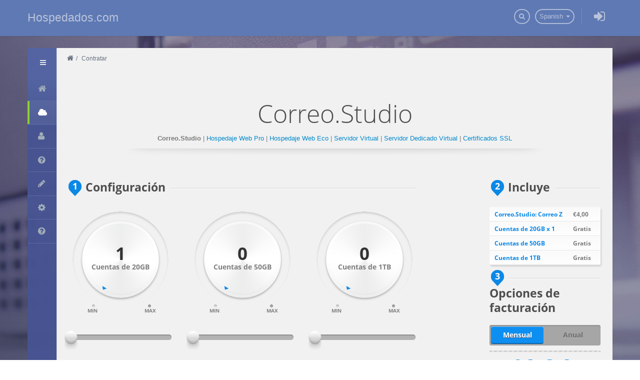

--- FILE ---
content_type: text/html; charset=UTF-8
request_url: https://gestion.hospedados.com/?/cart/correo-studio/
body_size: 42938
content:
<!DOCTYPE html>
<html>
<head data-gwd-animation-mode="quickMode">
<!--[if !IE]><!--><script>if (!!window.MSStream) {
                document.documentElement.className += ' ie10';
            }</script><!--<![endif]-->
<base href="https://gestion.hospedados.com/" />
<meta charset="utf-8">
<meta http-equiv="X-UA-Compatible" content="IE=edge" />
<title>Hospedados.com</title>
<meta name="keywords" content="Hospedados.com" />
<meta name="description" content="Hospedados.com" />
<meta name="viewport" content="width=device-width, initial-scale=1">
<link media="all" type="text/css" rel="stylesheet" href="https://gestion.hospedados.com/templates/yservertheme/css/main.css" />
<link media="all" type="text/css" rel="stylesheet" href="https://gestion.hospedados.com/templates/yservertheme/css/bootstrap.min.css" />
<link media="all" type="text/css" rel="stylesheet" href="https://gestion.hospedados.com/templates/yservertheme/css/bootstrap-responsive.min.css" />
<link media="all" type="text/css" rel="stylesheet" href="https://gestion.hospedados.com/templates/yservertheme/css/font-awesome.min.css">
<link media="all" type="text/css" rel="stylesheet" href="https://gestion.hospedados.com/templates/yservertheme/css/clientarea.css" />
<link media="all" type="text/css" rel="stylesheet" href="https://gestion.hospedados.com/templates/yservertheme/css/responsive.css" />
<link media="all" type="text/css" rel="stylesheet" href="https://gestion.hospedados.com/templates/yservertheme/css/jquery.pnotify.default.css" />
<link media="all" type="text/css" rel="stylesheet" href="https://gestion.hospedados.com/templates/yservertheme/css/progress-buttons.css" />
<!--[if lt IE 7]>
<link media="all" type="text/css" href="https://gestion.hospedados.com/templates/yservertheme/css/font-awesome-ie7.min.css" rel="stylesheet">
<![endif]-->
<!--[if lt IE 9]>
<link media="all" type="text/css" rel="stylesheet" href="https://gestion.hospedados.com/templates/yservertheme/css/ie8.css" />
<script type="text/javascript" src="https://gestion.hospedados.com/templates/yservertheme/js/html5.js"></script>
<![endif]-->
<script type="text/javascript" src="https://gestion.hospedados.com/templates/yservertheme/js/jquery.js"></script>
<script type="text/javascript" src="https://gestion.hospedados.com/templates/yservertheme/js/bootstrap.min.js"></script>
<script type="text/javascript" src="https://gestion.hospedados.com/templates/yservertheme/js/common.js"></script>
<script type="text/javascript" src="https://gestion.hospedados.com/templates/yservertheme/js/jquery.cookie.js"></script>
<script type="text/javascript" src="https://gestion.hospedados.com/templates/yservertheme/js/jquery-ui-1.8.2.custom.min.js"></script>
<script type="text/javascript" src="https://gestion.hospedados.com/templates/yservertheme/js/hammer.min.js"></script>
<script type="text/javascript" src="https://gestion.hospedados.com/templates/yservertheme/js/jquery.nicescroll.min.js"></script>
<script type="text/javascript" src="https://gestion.hospedados.com/templates/yservertheme/js/jquery.pnotify.min.js"></script>
<script type="text/javascript" src="https://gestion.hospedados.com/templates/yservertheme/js/progress-button.js"></script>
<script type="text/javascript" src="https://gestion.hospedados.com/templates/yservertheme/js/script.js"></script>
<script type="text/javascript" src="https://gestion.hospedados.com/?cmd=hbchat&amp;action=embed"></script>
<meta name="csrf-token" content="88c7ce9d7af0fcc8ba58e3fbb62f82e2"/>
<script type="text/javascript" src="includes/modules/Other/state_province_select/script.js?v=57a57935952ed398badee9172ea26920"></script>
<script>
	 $(function () { 
	     $.fn.stateProvinceSelect.states = {"AF":["Badakhshan","Badghis","Baghlan","Balkh","Bamyan","Daykundi","Farah","Faryab","Ghazni","Gh\u014dr","Helmand","Herat","Jowzjan","Kabul","Kandahar","Kapisa","Khost","Kunar","Kunduz Province","Laghman","Logar","Nangarhar","Nimruz","Nuristan","Paktia","Paktika","Panjshir","Parwan","Samangan","Sar-e Pol","Takhar","Urozgan","Zabul"],"AL":["Berat County","Berat District","Bulqiz\u00eb District","Delvin\u00eb District","Devoll District","Dib\u00ebr County","Dib\u00ebr District","Durr\u00ebs County","Durr\u00ebs District","Elbasan County","Fier County","Fier District","Gjirokast\u00ebr County","Gjirokast\u00ebr District","Gramsh District","Has District","Kavaj\u00eb District","Kolonj\u00eb District","Kor\u00e7\u00eb County","Kor\u00e7\u00eb District","Kruj\u00eb District","Ku\u00e7ov\u00eb District","Kuk\u00ebs County","Kuk\u00ebs District","Kurbin District","Lezh\u00eb County","Lezh\u00eb District","Librazhd District","Lushnj\u00eb District","Mal\u00ebsi e Madhe District","Mallakast\u00ebr District","Mat District","Mirdit\u00eb District","Peqin District","P\u00ebrmet District","Pogradec District","Puk\u00eb District","Sarand\u00eb District","Shkod\u00ebr County","Shkod\u00ebr District","Skrapar District","Tepelen\u00eb District","Tirana County","Tirana District","Tropoj\u00eb District","Vlor\u00eb County","Vlor\u00eb District"],"DZ":["Adrar","A\u00efn Defla","A\u00efn T\u00e9mouchent","Algiers","Annaba","Batna","B\u00e9char","B\u00e9ja\u00efa","B\u00e9ni Abb\u00e8s","Biskra","Blida","Bordj Baji Mokhtar","Bordj Bou Arr\u00e9ridj","Bou\u00efra","Boumerd\u00e8s","Chlef","Constantine","Djanet","Djelfa","El Bayadh","El M'ghair","El Menia","El Oued","El Tarf","Gharda\u00efa","Guelma","Illizi","In Guezzam","In Salah","Jijel","Khenchela","Laghouat","M'Sila","Mascara","M\u00e9d\u00e9a","Mila","Mostaganem","Naama","Oran","Ouargla","Ouled Djellal","Oum El Bouaghi","Relizane","Sa\u00efda","S\u00e9tif","Sidi Bel Abb\u00e8s","Skikda","Souk Ahras","Tamanghasset","T\u00e9bessa","Tiaret","Timimoun","Tindouf","Tipasa","Tissemsilt","Tizi Ouzou","Tlemcen","Touggourt"],"AD":["Andorra la Vella","Canillo","Encamp","Escaldes-Engordany","La Massana","Ordino","Sant Juli\u00e0 de L\u00f2ria"],"AO":["Bengo Province","Benguela Province","Bi\u00e9 Province","Cabinda Province","Cuando Cubango Province","Cuanza Norte Province","Cuanza Sul","Cunene Province","Huambo Province","Hu\u00edla Province","Luanda Province","Lunda Norte Province","Lunda Sul Province","Malanje Province","Moxico Province","U\u00edge Province","Zaire Province"],"AG":["Barbuda","Redonda","Saint George Parish","Saint John Parish","Saint Mary Parish","Saint Paul Parish","Saint Peter Parish","Saint Philip Parish"],"AR":["Buenos Aires","Catamarca","Chaco","Chubut","Ciudad Aut\u00f3noma de Buenos Aires","C\u00f3rdoba","Corrientes","Entre R\u00edos","Formosa","Jujuy","La Pampa","La Rioja","Mendoza","Misiones","Neuqu\u00e9n","R\u00edo Negro","Salta","San Juan","San Luis","Santa Cruz","Santa Fe","Santiago del Estero","Tierra del Fuego","Tucum\u00e1n"],"AM":["Aragatsotn Region","Ararat Province","Armavir Region","Gegharkunik Province","Kotayk Region","Lori Region","Shirak Region","Syunik Province","Tavush Region","Vayots Dzor Region","Yerevan"],"AU":["Australian Capital Territory","New South Wales","Northern Territory","Queensland","South Australia","Tasmania","Victoria","Western Australia"],"AT":["Burgenland","Carinthia","Lower Austria","Salzburg","Styria","Tyrol","Upper Austria","Vienna","Vorarlberg"],"AZ":["Absheron District","Agdam District","Agdash District","Aghjabadi District","Agstafa District","Agsu District","Astara District","Babek District","Baku","Balakan District","Barda District","Beylagan District","Bilasuvar District","Dashkasan District","Fizuli District","Ganja","G\u0259d\u0259b\u0259y","Gobustan District","Goranboy District","Goychay","Goygol District","Hajigabul District","Imishli District","Ismailli District","Jabrayil District","Jalilabad District","Julfa District","Kalbajar District","Kangarli District","Khachmaz District","Khizi District","Khojali District","Kurdamir District","Lachin District","Lankaran","Lankaran District","Lerik District","Martuni","Masally District","Mingachevir","Nakhchivan Autonomous Republic","Neftchala District","Oghuz District","Ordubad District","Qabala District","Qakh District","Qazakh District","Quba District","Qubadli District","Qusar District","Saatly District","Sabirabad District","Sadarak District","Salyan District","Samukh District","Shabran District","Shahbuz District","Shaki","Shaki District","Shamakhi District","Shamkir District","Sharur District","Shirvan","Shusha District","Siazan District","Sumqayit","Tartar District","Tovuz District","Ujar District","Yardymli District","Yevlakh","Yevlakh District","Zangilan District","Zaqatala District","Zardab District"],"BH":["Capital Governorate","Central Governorate","Muharraq Governorate","Northern Governorate","Southern Governorate"],"BD":["Bagerhat District","Bahadia","Bandarban District","Barguna District","Barisal District","Barisal Division","Bhola District","Bogra District","Brahmanbaria District","Chandpur District","Chapai Nawabganj District","Chittagong District","Chittagong Division","Chuadanga District","Comilla District","Cox's Bazar District","Dhaka District","Dhaka Division","Dinajpur District","Faridpur District","Feni District","Gaibandha District","Gazipur District","Gopalganj District","Habiganj District","Jamalpur District","Jessore District","Jhalokati District","Jhenaidah District","Joypurhat District","Khagrachari District","Khulna District","Khulna Division","Kishoreganj District","Kurigram District","Kushtia District","Lakshmipur District","Lalmonirhat District","Madaripur District","Meherpur District","Moulvibazar District","Munshiganj District","Mymensingh District","Mymensingh Division","Naogaon District","Narail District","Narayanganj District","Natore District","Netrokona District","Nilphamari District","Noakhali District","Pabna District","Panchagarh District","Patuakhali District","Pirojpur District","Rajbari District","Rajshahi District","Rajshahi Division","Rangamati Hill District","Rangpur District","Rangpur Division","Satkhira District","Shariatpur District","Sherpur District","Sirajganj District","Sunamganj District","Sylhet District","Sylhet Division","Tangail District","Thakurgaon District"],"BB":["Christ Church","Saint Andrew","Saint George","Saint James","Saint John","Saint Joseph","Saint Lucy","Saint Michael","Saint Peter","Saint Philip","Saint Thomas"],"BY":["Brest Region","Gomel Region","Grodno Region","Minsk","Minsk Region","Mogilev Region","Vitebsk Region"],"BE":["Antwerpen","Limburg","Oost-Vlaanderen","Vlaams-Brabant","West-Vlaanderen","Waals-Brabant","Henegouwen","Luik","Luxemburg","Namen"],"BZ":["Belize District","Cayo District","Corozal District","Orange Walk District","Stann Creek District","Toledo District"],"BJ":["Alibori Department","Atakora Department","Atlantique Department","Borgou Department","Collines Department","Donga Department","Kouffo Department","Littoral Department","Mono Department","Ou\u00e9m\u00e9 Department","Plateau Department","Zou Department"],"BM":["Devonshire Parish","Hamilton Parish","Paget Parish","Pembroke Parish","Saint George's Parish","Sandys Parish","Smith's Parish,","Southampton Parish","Warwick Parish"],"BT":["Bumthang District","Chukha District","Dagana District","Gasa District","Haa District","Lhuntse District","Mongar District","Paro District","Pemagatshel District","Punakha District","Samdrup Jongkhar District","Samtse District","Sarpang District","Thimphu District","Trashigang District","Trongsa District","Tsirang District","Wangdue Phodrang District","Zhemgang District"],"BO":["Beni Department","Chuquisaca Department","Cochabamba Department","La Paz Department","Oruro Department","Pando Department","Potos\u00ed Department","Santa Cruz Department","Tarija Department"],"BQ":["Bonaire","Saba","Sint Eustatius"],"BA":["Bosnian Podrinje Canton","Br\u010dko District","Canton 10","Central Bosnia Canton","Federation of Bosnia and Herzegovina","Herzegovina-Neretva Canton","Posavina Canton","Republika Srpska","Sarajevo Canton","Tuzla Canton","Una-Sana Canton","West Herzegovina Canton","Zenica-Doboj Canton"],"BW":["Central District","Ghanzi District","Kgalagadi District","Kgatleng District","Kweneng District","Ngamiland","North-East District","North-West District","South-East District","Southern District"],"BR":["Acre","Alagoas","Amap\u00e1","Amazonas","Bahia","Cear\u00e1","Distrito Federal","Goi\u00e1s","Esp\u00edrito Santo","Maranh\u00e3o","Mato Grosso","Mato Grosso do Sul","Minas Gerais","Par\u00e1","Para\u00edba","Paran\u00e1","Pernambuco","Piau\u00ed","Rio de Janeiro","Rio Grande do Norte","Rio Grande do Sul","Rond\u00f4nia","Roraima","S\u00e3o Paulo","Santa Catarina","Sergipe","Tocantins"],"BN":["Belait District","Brunei-Muara District","Temburong District","Tutong District"],"BG":["Blagoevgrad Province","Burgas Province","Dobrich Province","Gabrovo Province","Haskovo Province","Kardzhali Province","Kyustendil Province","Lovech Province","Montana Province","Pazardzhik Province","Pernik Province","Pleven Province","Plovdiv Province","Razgrad Province","Ruse Province","Shumen","Silistra Province","Sliven Province","Smolyan Province","Sofia City Province","Sofia Province","Stara Zagora Province","Targovishte Province","Varna Province","Veliko Tarnovo Province","Vidin Province","Vratsa Province","Yambol Province"],"BF":["Bal\u00e9 Province","Bam Province","Banwa Province","Baz\u00e8ga Province","Boucle du Mouhoun Region","Bougouriba Province","Boulgou","Cascades Region","Centre","Centre-Est Region","Centre-Nord Region","Centre-Ouest Region","Centre-Sud Region","Como\u00e9 Province","Est Region","Ganzourgou Province","Gnagna Province","Gourma Province","Hauts-Bassins Region","Houet Province","Ioba Province","Kadiogo Province","K\u00e9n\u00e9dougou Province","Komondjari Province","Kompienga Province","Kossi Province","Koulp\u00e9logo Province","Kouritenga Province","Kourw\u00e9ogo Province","L\u00e9raba Province","Loroum Province","Mouhoun","Nahouri Province","Namentenga Province","Nayala Province","Nord Region, Burkina Faso","Noumbiel Province","Oubritenga Province","Oudalan Province","Passor\u00e9 Province","Plateau-Central Region","Poni Province","Sahel Region","Sangui\u00e9 Province","Sanmatenga Province","S\u00e9no Province","Sissili Province","Soum Province","Sourou Province","Sud-Ouest Region","Tapoa Province","Tuy Province","Yagha Province","Yatenga Province","Ziro Province","Zondoma Province","Zoundw\u00e9ogo Province"],"BI":["Bubanza Province","Bujumbura Mairie Province","Bujumbura Rural Province","Bururi Province","Cankuzo Province","Cibitoke Province","Gitega Province","Karuzi Province","Kayanza Province","Kirundo Province","Makamba Province","Muramvya Province","Muyinga Province","Mwaro Province","Ngozi Province","Rumonge Province","Rutana Province","Ruyigi Province"],"KH":["Banteay Meanchey","Battambang","Kampong Cham","Kampong Chhnang","Kampong Speu","Kampong Thom","Kampot","Kandal","Kep","Koh Kong","Kratie","Mondulkiri","Oddar Meanchey","Pailin","Phnom Penh","Preah Vihear","Prey Veng","Pursat","Ratanakiri","Siem Reap","Sihanoukville","Stung Treng","Svay Rieng","Takeo"],"CM":["Adamawa","Centre","East","Far North","Littoral","North","Northwest","South","Southwest","West"],"CA":["Alberta","British Columbia","Manitoba","New Brunswick","Newfoundland","Northwest Territories","Nova Scotia","Nunavut","Ontario","Prince Edward Island","Quebec","Saskatchewan","Yukon Territory"],"CV":["Barlavento Islands","Boa Vista","Brava","Maio Municipality","Mosteiros","Paul","Porto Novo","Praia","Ribeira Brava Municipality","Ribeira Grande","Ribeira Grande de Santiago","Sal","Santa Catarina","Santa Catarina do Fogo","Santa Cruz","S\u00e3o Domingos","S\u00e3o Filipe","S\u00e3o Louren\u00e7o dos \u00d3rg\u00e3os","S\u00e3o Miguel","S\u00e3o Vicente","Sotavento Islands","Tarrafal","Tarrafal de S\u00e3o Nicolau"],"CF":["Bamingui-Bangoran Prefecture","Bangui","Basse-Kotto Prefecture","Haut-Mbomou Prefecture","Haute-Kotto Prefecture","K\u00e9mo Prefecture","Lobaye Prefecture","Mamb\u00e9r\u00e9-Kad\u00e9\u00ef","Mbomou Prefecture","Nana-Gr\u00e9bizi Economic Prefecture","Nana-Mamb\u00e9r\u00e9 Prefecture","Ombella-M'Poko Prefecture","Ouaka Prefecture","Ouham Prefecture","Ouham-Pend\u00e9 Prefecture","Sangha-Mba\u00e9r\u00e9","Vakaga Prefecture"],"TD":["Bahr el Gazel","Batha Region","Borkou","Ennedi Region","Ennedi-Est","Ennedi-Ouest","Gu\u00e9ra Region","Hadjer-Lamis","Kanem Region","Lac Region","Logone Occidental Region","Logone Oriental Region","Mandoul Region","Mayo-Kebbi Est Region","Mayo-Kebbi Ouest Region","Moyen-Chari Region","N'Djamena","Ouadda\u00ef Region","Salamat Region","Sila Region","Tandjil\u00e9 Region","Tibesti Region","Wadi Fira Region"],"CL":["Ais\u00e9n del General Carlos Iba\u00f1ez del Campo","Antofagasta","Arica y Parinacota","Atacama","Biob\u00edo","Coquimbo","La Araucan\u00eda","Libertador General Bernardo O'Higgins","Los Lagos","Los R\u00edos","Magallanes y de la Ant\u00e1rtica Chilena","Maule","\u00d1uble","Regi\u00f3n Metropolitana de Santiago","Tarapac\u00e1","Valpara\u00edso"],"CN":{"Beijing":"Beijing - \u5317\u4eac","Shanghai":"Shanghai - \u4e0a\u6d77","Tianjin":"Tianjin - \u5929\u6d25","Chongqing":"Chongqing - \u91cd\u5e86","Hong Kong":"Hong Kong - \u9999\u6e2f","Macao":"Macao - \u6fb3\u95e8","Anhui":"Anhui - \u5b89\u5fbd","Fujian":"Fujian - \u798f\u5efa","Gansu":"Gansu - \u7518\u8083","Guangdong":"Guangdong - \u5e7f\u4e1c","Guangxi":"Guangxi - \u5e7f\u897f","Guizhou":"Guizhou - \u8d35\u5dde","Hainan":"Hainan - \u6d77\u5357","Hebei":"Hebei - \u6cb3\u5317","Henan":"Henan - \u6cb3\u5357","Heilongjiang":"Heilongjiang - \u9ed1\u9f99\u6c5f","Hubei":"Hubei - \u6e56\u5317","Hunan":"Hunan - \u6e56\u5357","Jilin":"Jilin - \u5409\u6797","Jiangsu":"Jiangsu - \u6c5f\u82cf","Jiangxi":"Jiangxi - \u6c5f\u897f","Liaoning":"Liaoning - \u8fbd\u5b81","Inner Mongolia":"Inner Mongolia - \u5185\u8499\u53e4","Ningxia":"Ningxia - \u5b81\u590f","Qinghai":"Qinghai - \u9752\u6d77","Shandong":"Shandong - \u5c71\u4e1c","Shanxi":"Shanxi - \u5c71\u897f","Shaanxi":"Shaanxi - \u9655\u897f","Sichuan":"Sichuan - \u56db\u5ddd","Taiwan":"Taiwan - \u53f0\u6e7e","Tibet":"Tibet - \u897f\u85cf","Xinjiang":"Xinjiang - \u65b0\u7586","Yunnan":"Yunnan - \u4e91\u5357","Zhejiang":"Zhejiang - \u6d59\u6c5f"},"CO":["Amazonas","Antioquia","Arauca","Archipi\u00e9lago de San Andr\u00e9s, Providencia y Santa Catalina","Atl\u00e1ntico","Bogot\u00e1 D.C.","Bol\u00edvar","Boyac\u00e1","Caldas","Caquet\u00e1","Casanare","Cauca","Cesar","Choc\u00f3","C\u00f3rdoba","Cundinamarca","Guain\u00eda","Guaviare","Huila","La Guajira","Magdalena","Meta","Nari\u00f1o","Norte de Santander","Putumayo","Quind\u00edo","Risaralda","Santander","Sucre","Tolima","Valle del Cauca","Vaup\u00e9s","Vichada"],"KM":["Anjouan","Grande Comore","Moh\u00e9li"],"CG":["Bouenza Department","Brazzaville","Cuvette Department","Cuvette-Ouest Department","Kouilou Department","L\u00e9koumou Department","Likouala Department","Niari Department","Plateaux Department","Pointe-Noire","Pool Department","Sangha Department"],"CR":["Alajuela Province","Guanacaste Province","Heredia Province","Lim\u00f3n Province","Provincia de Cartago","Puntarenas Province","San Jos\u00e9 Province"],"CI":["Abidjan","Agn\u00e9by","Bafing Region","Bas-Sassandra District","Bas-Sassandra Region","Como\u00e9 District","Dengu\u00e9l\u00e9 District","Dengu\u00e9l\u00e9 Region","Dix-Huit Montagnes","Fromager","G\u00f4h-Djiboua District","Haut-Sassandra","Lacs District","Lacs Region","Lagunes District","Lagunes region","Marahou\u00e9 Region","Montagnes District","Moyen-Cavally","Moyen-Como\u00e9","N'zi-Como\u00e9","Sassandra-Marahou\u00e9 District","Savanes Region","Sud-Bandama","Sud-Como\u00e9","Vall\u00e9e du Bandama District","Vall\u00e9e du Bandama Region","Woroba District","Worodougou","Yamoussoukro","Zanzan Region"],"HR":["Bjelovar-Bilogora","Brod-Posavina","Dubrovnik-Neretva","Istria","Karlovac","Koprivnica-Kri\u017eevci","Krapina-Zagorje","Lika-Senj","Me\u0111imurje","Osijek-Baranja","Po\u017eega-Slavonia","Primorje-Gorski Kotar","\u0160ibenik-Knin","Sisak-Moslavina","Split-Dalmatia","Vara\u017edin","Virovitica-Podravina","Vukovar-Syrmia","Zadar","Zagreb","Zagreb"],"CU":["Artemisa Province","Camag\u00fcey Province","Ciego de \u00c1vila Province","Cienfuegos Province","Granma Province","Guant\u00e1namo Province","Havana Province","Holgu\u00edn Province","Isla de la Juventud","Las Tunas Province","Matanzas Province","Mayabeque Province","Pinar del R\u00edo Province","Sancti Sp\u00edritus Province","Santiago de Cuba Province","Villa Clara Province"],"CY":["Famagusta District (Ma\u011fusa)","Kyrenia District (Keryneia)","Larnaca District (Larnaka)","Limassol District (Leymasun)","Nicosia District (Lefko\u015fa)","Paphos District (Pafos)"],"CZ":["Bene\u0161ov","Beroun","Blansko","B\u0159eclav","Brno-m\u011bsto","Brno-venkov","Brunt\u00e1l","\u010cesk\u00e1 L\u00edpa","\u010cesk\u00e9 Bud\u011bjovice","\u010cesk\u00fd Krumlov","Cheb","Chomutov","Chrudim","D\u011b\u010d\u00edn","Doma\u017elice","Fr\u00fddek-M\u00edstek","Havl\u00ed\u010dk\u016fv Brod","Hodon\u00edn","Hradec Kr\u00e1lov\u00e9","Jablonec nad Nisou","Jesen\u00edk","Ji\u010d\u00edn","Jihlava","Jiho\u010desk\u00fd kraj","Jihomoravsk\u00fd kraj","Jind\u0159ich\u016fv Hradec","Karlovarsk\u00fd kraj","Karlovy Vary","Karvin\u00e1","Kladno","Klatovy","Kol\u00edn","Kraj Vyso\u010dina","Kr\u00e1lov\u00e9hradeck\u00fd kraj","Krom\u011b\u0159\u00ed\u017e","Kutn\u00e1 Hora","Liberec","Libereck\u00fd kraj","Litom\u011b\u0159ice","Louny","M\u011bln\u00edk","Mlad\u00e1 Boleslav","Moravskoslezsk\u00fd kraj","Most","N\u00e1chod","Nov\u00fd Ji\u010d\u00edn","Nymburk","Olomouc","Olomouck\u00fd kraj","Opava","Ostrava-m\u011bsto","Pardubice","Pardubick\u00fd kraj","Pelh\u0159imov","P\u00edsek","Plze\u0148-jih","Plze\u0148-m\u011bsto","Plze\u0148-sever","Plze\u0148sk\u00fd kraj","Prachatice","Praha-v\u00fdchod","Praha-z\u00e1pad","Praha, Hlavn\u00ed m\u011bsto","P\u0159erov","P\u0159\u00edbram","Prost\u011bjov","Rakovn\u00edk","Rokycany","Rychnov nad Kn\u011b\u017enou","Semily","Sokolov","Strakonice","St\u0159edo\u010desk\u00fd kraj","\u0160umperk","Svitavy","T\u00e1bor","Tachov","Teplice","T\u0159eb\u00ed\u010d","Trutnov","Uhersk\u00e9 Hradi\u0161t\u011b","\u00dasteck\u00fd kraj","\u00dast\u00ed nad Labem","\u00dast\u00ed nad Orlic\u00ed","Vset\u00edn","Vy\u0161kov","\u017d\u010f\u00e1r nad S\u00e1zavou","Zl\u00edn","Zl\u00ednsk\u00fd kraj","Znojmo"],"CD":["Bas-U\u00e9l\u00e9","\u00c9quateur","Haut-Katanga","Haut-Lomami","Haut-U\u00e9l\u00e9","Ituri","Kasa\u00ef","Kasa\u00ef Central","Kasa\u00ef Oriental","Kinshasa","Kongo Central","Kwango","Kwilu","Lomami","Lualaba","Mai-Ndombe","Maniema","Mongala","Nord-Kivu","Nord-Ubangi","Sankuru","Sud-Kivu","Sud-Ubangi","Tanganyika","Tshopo","Tshuapa"],"DK":["Capital Region of Denmark","Central Denmark Region","North Denmark Region","Region of Southern Denmark","Region Zealand"],"DJ":["Ali Sabieh Region","Arta Region","Dikhil Region","Djibouti","Obock Region","Tadjourah Region"],"DM":["Saint Andrew Parish","Saint David Parish","Saint George Parish","Saint John Parish","Saint Joseph Parish","Saint Luke Parish","Saint Mark Parish","Saint Patrick Parish","Saint Paul Parish","Saint Peter Parish"],"DO":["Azua Province","Baoruco Province","Barahona Province","Dajab\u00f3n Province","Distrito Nacional","Duarte Province","El Seibo Province","Espaillat Province","Hato Mayor Province","Hermanas Mirabal Province","Independencia","La Altagracia Province","La Romana Province","La Vega Province","Mar\u00eda Trinidad S\u00e1nchez Province","Monse\u00f1or Nouel Province","Monte Cristi Province","Monte Plata Province","Pedernales Province","Peravia Province","Puerto Plata Province","Saman\u00e1 Province","San Crist\u00f3bal Province","San Jos\u00e9 de Ocoa Province","San Juan Province","San Pedro de Macor\u00eds","S\u00e1nchez Ram\u00edrez Province","Santiago Province","Santiago Rodr\u00edguez Province","Santo Domingo Province","Valverde Province"],"TL":["Aileu municipality","Ainaro Municipality","Baucau Municipality","Bobonaro Municipality","Cova Lima Municipality","Dili municipality","Ermera District","Laut\u00e9m Municipality","Liqui\u00e7\u00e1 Municipality","Manatuto District","Manufahi Municipality","Viqueque Municipality"],"EC":["Azuay","Bol\u00edvar","Ca\u00f1ar","Carchi","Chimborazo","Cotopaxi","El Oro","Esmeraldas","Gal\u00e1pagos","Guayas","Imbabura","Loja","Los R\u00edos","Manab\u00ed","Morona-Santiago","Napo","Orellana","Pastaza","Pichincha","Santa Elena","Santo Domingo de los Ts\u00e1chilas","Sucumb\u00edos","Tungurahua","Zamora Chinchipe"],"EG":["Alexandria","Aswan","Asyut","Beheira","Beni Suef","Cairo","Dakahlia","Damietta","Faiyum","Gharbia","Giza","Ismailia","Kafr el-Sheikh","Luxor","Matrouh","Minya","Monufia","New Valley","North Sinai","Port Said","Qalyubia","Qena","Red Sea","Sharqia","Sohag","South Sinai","Suez"],"SV":["Ahuachap\u00e1n Department","Caba\u00f1as Department","Chalatenango Department","Cuscatl\u00e1n Department","La Libertad Department","La Paz Department","La Uni\u00f3n Department","Moraz\u00e1n Department","San Miguel Department","San Salvador Department","San Vicente Department","Santa Ana Department","Sonsonate Department","Usulut\u00e1n Department"],"GQ":["Annob\u00f3n Province","Bioko Norte Province","Bioko Sur Province","Centro Sur Province","Insular Region","Ki\u00e9-Ntem Province","Litoral Province","R\u00edo Muni","Wele-Nzas Province"],"ER":["Anseba Region","Debub Region","Gash-Barka Region","Maekel Region","Northern Red Sea Region","Southern Red Sea Region"],"EE":["Harju County","Hiiu County","Ida-Viru County","J\u00e4rva County","J\u00f5geva County","L\u00e4\u00e4ne County","L\u00e4\u00e4ne-Viru County","P\u00e4rnu County","P\u00f5lva County","Rapla County","Saare County","Tartu County","Valga County","Viljandi County","V\u00f5ru County"],"ET":["Addis Ababa","Afar Region","Amhara Region","Benishangul-Gumuz Region","Dire Dawa","Gambela Region","Harari Region","Oromia Region","Somali Region","Southern Nations, Nationalities, and Peoples' Region","Tigray Region"],"FJ":["Ba","Bua","Cakaudrove","Central Division","Eastern Division","Kadavu","Lau","Lomaiviti","Macuata","Nadroga-Navosa","Naitasiri","Namosi","Northern Division","Ra","Rewa","Rotuma","Serua","Tailevu","Western Division"],"FI":["\u00c5land Islands","Central Finland","Central Ostrobothnia","Eastern Finland Province","Finland Proper","Kainuu","Kymenlaakso","Lapland","North Karelia","Northern Ostrobothnia","Northern Savonia","Ostrobothnia","Oulu Province","P\u00e4ij\u00e4nne Tavastia","Pirkanmaa","Satakunta","South Karelia","Southern Ostrobothnia","Southern Savonia","Tavastia Proper","Uusimaa"],"FR":["Alsace","Aquitaine","Auvergne","Basse-Normandie","Bourgogne","Bretagne","Centre","Champagne-Ardenne","Corse","Franche-Comte","Haute-Normandie","Ile-de-France","Languedoc-Roussillon","Limousin","Lorraine","Midi-Pyrenees","Nord-Pas-de-Calais","Pays de la Loire","Picardie","Poitou-Charentes","Provence-Alpes-Cote d'Azur","Rhone-Alpes"],"GA":["Estuaire Province","Haut-Ogoou\u00e9 Province","Moyen-Ogoou\u00e9 Province","Ngouni\u00e9 Province","Nyanga Province","Ogoou\u00e9-Ivindo Province","Ogoou\u00e9-Lolo Province","Ogoou\u00e9-Maritime Province","Woleu-Ntem Province"],"GM":["Banjul","Central River Division","Lower River Division","North Bank Division","Upper River Division","West Coast Division"],"GE":["Adjara","Autonomous Republic of Abkhazia","Guria","Imereti","Kakheti","Khelvachauri Municipality","Kvemo Kartli","Mtskheta-Mtianeti","Racha-Lechkhumi and Kvemo Svaneti","Samegrelo-Zemo Svaneti","Samtskhe-Javakheti","Senaki Municipality","Shida Kartli","Tbilisi"],"DE":["Baden-W\u00fcrttemberg","Bayern","Berlin","Brandenburg","Bremen","Hamburg","Hessen","Mecklenburg-Vorpommern","Niedersachsen","Nordrhein-Westfalen","Rheinland-Pfalz","Saarland","Sachsen","Sachsen-Anhalt","Schleswig-Holstein","Thueringen"],"GH":["Ahafo","Ashanti","Bono","Bono East","Central","Eastern","Greater Accra","North East","Northern","Oti","Savannah","Upper East","Upper West","Volta","Western","Western North"],"GR":["Achaea Regional Unit","Aetolia-Acarnania Regional Unit","Arcadia Prefecture","Argolis Regional Unit","Attica Region","Boeotia Regional Unit","Central Greece Region","Central Macedonia","Chania Regional Unit","Corfu Prefecture","Corinthia Regional Unit","Crete Region","Drama Regional Unit","East Attica Regional Unit","East Macedonia and Thrace","Epirus Region","Euboea","Grevena Prefecture","Imathia Regional Unit","Ioannina Regional Unit","Ionian Islands Region","Karditsa Regional Unit","Kastoria Regional Unit","Kefalonia Prefecture","Kilkis Regional Unit","Kozani Prefecture","Laconia","Larissa Prefecture","Lefkada Regional Unit","Pella Regional Unit","Peloponnese Region","Phthiotis Prefecture","Preveza Prefecture","Serres Prefecture","South Aegean","Thessaloniki Regional Unit","West Greece Region","West Macedonia Region"],"GD":["Carriacou and Petite Martinique","Saint Andrew Parish","Saint David Parish","Saint George Parish","Saint John Parish","Saint Mark Parish","Saint Patrick Parish"],"GT":["Alta Verapaz Department","Baja Verapaz Department","Chimaltenango Department","Chiquimula Department","El Progreso Department","Escuintla Department","Guatemala Department","Huehuetenango Department","Izabal Department","Jalapa Department","Jutiapa Department","Pet\u00e9n Department","Quetzaltenango Department","Quich\u00e9 Department","Retalhuleu Department","Sacatep\u00e9quez Department","San Marcos Department","Santa Rosa Department","Solol\u00e1 Department","Suchitep\u00e9quez Department","Totonicap\u00e1n Department"],"GN":["Beyla Prefecture","Boffa Prefecture","Bok\u00e9 Prefecture","Bok\u00e9 Region","Conakry","Coyah Prefecture","Dabola Prefecture","Dalaba Prefecture","Dinguiraye Prefecture","Dubr\u00e9ka Prefecture","Faranah Prefecture","For\u00e9cariah Prefecture","Fria Prefecture","Gaoual Prefecture","Gu\u00e9ck\u00e9dou Prefecture","Kankan Prefecture","Kankan Region","K\u00e9rouan\u00e9 Prefecture","Kindia Prefecture","Kindia Region","Kissidougou Prefecture","Koubia Prefecture","Koundara Prefecture","Kouroussa Prefecture","Lab\u00e9 Prefecture","Lab\u00e9 Region","L\u00e9louma Prefecture","Lola Prefecture","Macenta Prefecture","Mali Prefecture","Mamou Prefecture","Mamou Region","Mandiana Prefecture","Nz\u00e9r\u00e9kor\u00e9 Prefecture","Nz\u00e9r\u00e9kor\u00e9 Region","Pita Prefecture","Siguiri Prefecture","T\u00e9lim\u00e9l\u00e9 Prefecture","Tougu\u00e9 Prefecture","Yomou Prefecture"],"GW":["Bafat\u00e1","Biombo Region","Bolama Region","Cacheu Region","Gab\u00fa Region","Leste Province","Norte Province","Oio Region","Quinara Region","Sul Province","Tombali Region"],"GY":["Barima-Waini","Cuyuni-Mazaruni","Demerara-Mahaica","East Berbice-Corentyne","Essequibo Islands-West Demerara","Mahaica-Berbice","Pomeroon-Supenaam","Potaro-Siparuni","Upper Demerara-Berbice","Upper Takutu-Upper Essequibo"],"HT":["Artibonite","Centre","Grand'Anse","Nippes","Nord","Nord-Est","Nord-Ouest","Ouest","Sud","Sud-Est"],"HN":["Atl\u00e1ntida Department","Bay Islands Department","Choluteca Department","Col\u00f3n Department","Comayagua Department","Cop\u00e1n Department","Cort\u00e9s Department","El Para\u00edso Department","Francisco Moraz\u00e1n Department","Gracias a Dios Department","Intibuc\u00e1 Department","La Paz Department","Lempira Department","Ocotepeque Department","Olancho Department","Santa B\u00e1rbara Department","Valle Department","Yoro Department"],"HK":["Central and Western District","Eastern","Islands District","Kowloon City","Kwai Tsing","Kwun Tong","North","Sai Kung District","Sha Tin","Sham Shui Po","Southern","Tai Po District","Tsuen Wan District","Tuen Mun","Wan Chai","Wong Tai Sin","Yau Tsim Mong","Yuen Long District"],"HU":["B\u00e1cs-Kiskun","Baranya","B\u00e9k\u00e9s","B\u00e9k\u00e9scsaba","Borsod-Aba\u00faj-Zempl\u00e9n","Budapest","Csongr\u00e1d County","Debrecen","Duna\u00fajv\u00e1ros","Eger","\u00c9rd","Fej\u00e9r County","Gy\u0151r","Gy\u0151r-Moson-Sopron County","Hajd\u00fa-Bihar County","Heves County","H\u00f3dmez\u0151v\u00e1s\u00e1rhely","J\u00e1sz-Nagykun-Szolnok County","Kaposv\u00e1r","Kecskem\u00e9t","Kom\u00e1rom-Esztergom","Miskolc","Nagykanizsa","N\u00f3gr\u00e1d County","Ny\u00edregyh\u00e1za","P\u00e9cs","Pest County","Salg\u00f3tarj\u00e1n","Somogy County","Sopron","Szabolcs-Szatm\u00e1r-Bereg County","Szeged","Sz\u00e9kesfeh\u00e9rv\u00e1r","Szeksz\u00e1rd","Szolnok","Szombathely","Tatab\u00e1nya","Tolna County","Vas County","Veszpr\u00e9m","Veszpr\u00e9m County","Zala County","Zalaegerszeg"],"IS":["Capital Region","Eastern Region","Northeastern Region","Northwestern Region","Southern Peninsula Region","Southern Region","Western Region","Westfjords"],"IN":["Andaman and Nicobar Islands","Andhra Pradesh","Arunachal Pradesh","Assam","Bihar","Chandigarh","Chhattisgarh","Dadra and Nagar Haveli","Daman and Diu","National Capital Territory of Delhi","Goa","Gujarat","Haryana","Himachal Pradesh","Jammu and Kashmir","Jharkhand","Karnataka","Kerala","Lakshadweep","Madhya Pradesh","Maharashtra","Manipur","Meghalaya","Mizoram","Nagaland","Odisha","Puducherry","Punjab","Rajasthan","Sikkim","Tamil Nadu","Telangana","Tripura","Uttar Pradesh","Uttarakhand","West Bengal"],"ID":["Aceh","Bali","Banten","Bengkulu","DI Yogyakarta","DKI Jakarta","Gorontalo","Jambi","Jawa Barat","Jawa Tengah","Jawa Timur","Kalimantan Barat","Kalimantan Selatan","Kalimantan Tengah","Kalimantan Timur","Kalimantan Utara","Kepulauan Bangka Belitung","Kepulauan Riau","Lampung","Maluku","Maluku Utara","Nusa Tenggara Barat","Nusa Tenggara Timur","Papua","Papua Barat","Riau","Sulawesi Barat","Sulawesi Selatan","Sulawesi Tengah","Sulawesi Tenggara","Sulawesi Utara","Sumatera Barat","Sumatera Selatan","Sumatera Utara"],"IR":["Alborz","Ardabil","Bushehr","Chaharmahal and Bakhtiari","East Azerbaijan","Fars","Gilan","Golestan","Hamadan","Hormozgan","Ilam","Isfahan","Kerman","Kermanshah","Khuzestan","Kohgiluyeh and Boyer-Ahmad","Kurdistan","Lorestan","Markazi","Mazandaran","North Khorasan","Qazvin","Qom","Razavi Khorasan","Semnan","Sistan and Baluchestan","South Khorasan","Tehran","West Azarbaijan","Yazd","Zanjan"],"IQ":["Al Anbar Governorate","Al Muthanna Governorate","Al-Q\u0101disiyyah Governorate","Babylon Governorate","Baghdad Governorate","Basra Governorate","Dhi Qar Governorate","Diyala Governorate","Dohuk Governorate","Erbil Governorate","Karbala Governorate","Kirkuk Governorate","Maysan Governorate","Najaf Governorate","Nineveh Governorate","Saladin Governorate","Sulaymaniyah Governorate","Wasit Governorate"],"IE":["Antrim","Armagh","Carlow","Cavan","Clare","Cork","Derry","Donegal","Down","Dublin","Fermanagh","Galway","Kerry","Kildare","Kilkenny","Laois","Leitrim","Limerick","Longford","Louth","Mayo","Meath","Monaghan","Offaly","Roscommon","Sligo","Tipperary","Tyrone","Waterford","Westmeath","Wexford","Wicklow"],"IL":["Central","Haifa","Jerusalem","Northern","Southern","Tel Aviv"],"IT":["Agrigento","Alessandria","Ancona","Aosta","Arezzo","Ascoli Piceno","Asti","Avellino","Bari","Barletta-Andria-Trani","Belluno","Benevento","Bergamo","Biella","Bologna","Bolzano","Brescia","Brindisi","Cagliari","Caltanissetta","Campobasso","Carbonia-Iglesias","Caserta","Catania","Catanzaro","Chieti","Como","Cosenza","Cremona","Crotone","Cuneo","Enna","Fermo","Ferrara","Firenze","Foggia","Forl\u00ec-Cesena","Frosinone","Genova","Gorizia","Grosseto","Imperia","Isernia","La Spezia","L'Aquila","Latina","Lecce","Lecco","Livorno","Lodi","Lucca","Macerata","Mantova","Massa-Carrara","Matera","Messina","Milano","Modena","Monza e della Brianza","Napoli","Novara","Nuoro","Olbia-Tempio","Oristano","Padova","Palermo","Parma","Pavia","Perugia","Pesaro e Urbino","Pescara","Piacenza","Pisa","Pistoia","Pordenone","Potenza","Prato","Ragusa","Ravenna","Reggio Calabria","Reggio Emilia","Rieti","Rimini","Roma","Rovigo","Salerno","Medio Campidano","Sassari","Savona","Siena","Siracusa","Sondrio","Taranto","Teramo","Terni","Torino","Ogliastra","Trapani","Trento","Treviso","Trieste","Udine","Varese","Venezia","Verbano-Cusio-Ossola","Vercelli","Verona","Vibo Valentia","Vicenza","Viterbo"],"JM":["Clarendon Parish","Hanover Parish","Kingston Parish","Manchester Parish","Portland Parish","Saint Andrew","Saint Ann Parish","Saint Catherine Parish","Saint Elizabeth Parish","Saint James Parish","Saint Mary Parish","Saint Thomas Parish","Trelawny Parish","Westmoreland Parish"],"JP":["Aichi Prefecture","Akita Prefecture","Aomori Prefecture","Chiba Prefecture","Ehime Prefecture","Fukui Prefecture","Fukuoka Prefecture","Fukushima Prefecture","Gifu Prefecture","Gunma Prefecture","Hiroshima Prefecture","Hokkaid\u014d Prefecture","Hy\u014dgo Prefecture","Ibaraki Prefecture","Ishikawa Prefecture","Iwate Prefecture","Kagawa Prefecture","Kagoshima Prefecture","Kanagawa Prefecture","K\u014dchi Prefecture","Kumamoto Prefecture","Ky\u014dto Prefecture","Mie Prefecture","Miyagi Prefecture","Miyazaki Prefecture","Nagano Prefecture","Nagasaki Prefecture","Nara Prefecture","Niigata Prefecture","\u014cita Prefecture","Okayama Prefecture","Okinawa Prefecture","\u014csaka Prefecture","Saga Prefecture","Saitama Prefecture","Shiga Prefecture","Shimane Prefecture","Shizuoka Prefecture","Tochigi Prefecture","Tokushima Prefecture","Tokyo","Tottori Prefecture","Toyama Prefecture","Wakayama Prefecture","Yamagata Prefecture","Yamaguchi Prefecture","Yamanashi Prefecture"],"JO":["Ajloun Governorate","Amman Governorate","Aqaba Governorate","Balqa Governorate","Irbid Governorate","Jerash Governorate","Karak Governorate","Ma'an Governorate","Madaba Governorate","Mafraq Governorate","Tafilah Governorate","Zarqa Governorate"],"KZ":["Akmola Region","Aktobe Region","Almaty","Almaty Region","Atyrau Region","Baikonur","East Kazakhstan Region","Jambyl Region","Karaganda Region","Kostanay Region","Kyzylorda Region","Mangystau Region","North Kazakhstan Region","Nur-Sultan","Pavlodar Region","Turkestan Region","West Kazakhstan Province"],"KE":["Baringo","Bomet","Bungoma","Busia","Elgeyo-Marakwet","Embu","Garissa","Homa Bay","Isiolo","Kajiado","Kakamega","Kericho","Kiambu","Kilifi","Kirinyaga","Kisii","Kisumu","Kitui","Kwale","Laikipia","Lamu","Machakos","Makueni","Mandera","Marsabit","Meru","Migori","Mombasa","Murang'a","Nairobi City","Nakuru","Nandi","Narok","Nyamira","Nyandarua","Nyeri","Samburu","Siaya","Taita\u2013Taveta","Tana River","Tharaka-Nithi","Trans Nzoia","Turkana","Uasin Gishu","Vihiga","Wajir","West Pokot"],"KI":["Gilbert Islands","Line Islands","Phoenix Islands"],"XK":["\u0110akovica District (Gjakove)","Gjilan District","Kosovska Mitrovica District","Pe\u0107 District","Pristina (Pri\u015ftine)","Prizren District","Uro\u0161evac District (Ferizaj)"],"KW":["Al Ahmadi Governorate","Al Farwaniyah Governorate","Al Jahra Governorate","Capital Governorate","Hawalli Governorate","Mubarak Al-Kabeer Governorate"],"KG":["Batken Region","Bishkek","Chuy Region","Issyk-Kul Region","Jalal-Abad Region","Naryn Region","Osh","Osh Region","Talas Region"],"LA":["Attapeu Province","Bokeo Province","Bolikhamsai Province","Champasak Province","Houaphanh Province","Khammouane Province","Luang Namtha Province","Luang Prabang Province","Oudomxay Province","Phongsaly Province","Sainyabuli Province","Salavan Province","Savannakhet Province","Sekong Province","Vientiane Prefecture","Vientiane Province","Xaisomboun","Xaisomboun Province","Xiangkhouang Province"],"LV":["Aglona Municipality","Aizkraukle Municipality","Aizpute Municipality","Akn\u012bste Municipality","Aloja Municipality","Alsunga Municipality","Al\u016bksne Municipality","Amata Municipality","Ape Municipality","Auce Municipality","Bab\u012bte Municipality","Baldone Municipality","Baltinava Municipality","Balvi Municipality","Bauska Municipality","Bever\u012bna Municipality","Broc\u0113ni Municipality","Burtnieki Municipality","Carnikava Municipality","C\u0113sis Municipality","Cesvaine Municipality","Cibla Municipality","Dagda Municipality","Daugavpils","Daugavpils Municipality","Dobele Municipality","Dundaga Municipality","Durbe Municipality","Engure Municipality","\u0112rg\u013ci Municipality","Garkalne Municipality","Grobi\u0146a Municipality","Gulbene Municipality","Iecava Municipality","Ik\u0161\u0137ile Municipality","Il\u016bkste Municipality","In\u010dukalns Municipality","Jaunjelgava Municipality","Jaunpiebalga Municipality","Jaunpils Municipality","J\u0113kabpils","J\u0113kabpils Municipality","Jelgava","Jelgava Municipality","J\u016brmala","Kandava Municipality","K\u0101rsava Municipality","\u0136egums Municipality","\u0136ekava Municipality","Koc\u0113ni Municipality","Koknese Municipality","Kr\u0101slava Municipality","Krimulda Municipality","Krustpils Municipality","Kuld\u012bga Municipality","Lielv\u0101rde Municipality","Liep\u0101ja","L\u012bgatne Municipality","Limba\u017ei Municipality","L\u012bv\u0101ni Municipality","Lub\u0101na Municipality","Ludza Municipality","Madona Municipality","M\u0101lpils Municipality","M\u0101rupe Municipality","Mazsalaca Municipality","M\u0113rsrags Municipality","Nauk\u0161\u0113ni Municipality","Nereta Municipality","N\u012bca Municipality","Ogre Municipality","Olaine Municipality","Ozolnieki Municipality","P\u0101rgauja Municipality","P\u0101vilosta Municipality","P\u013cavi\u0146as Municipality","Prei\u013ci Municipality","Priekule Municipality","Prieku\u013ci Municipality","Rauna Municipality","R\u0113zekne","R\u0113zekne Municipality","Riebi\u0146i Municipality","Riga","Roja Municipality","Ropa\u017ei Municipality","Rucava Municipality","Rug\u0101ji Municipality","R\u016bjiena Municipality","Rund\u0101le Municipality","Sala Municipality","Salacgr\u012bva Municipality","Salaspils Municipality","Saldus Municipality","Saulkrasti Municipality","S\u0113ja Municipality","Sigulda Municipality","Skr\u012bveri Municipality","Skrunda Municipality","Smiltene Municipality","Stopi\u0146i Municipality","Stren\u010di Municipality","Talsi Municipality","T\u0113rvete Municipality","Tukums Municipality","Vai\u0146ode Municipality","Valka Municipality","Valmiera","Varak\u013c\u0101ni Municipality","V\u0101rkava Municipality","Vecpiebalga Municipality","Vecumnieki Municipality","Ventspils","Ventspils Municipality","Vies\u012bte Municipality","Vi\u013caka Municipality","Vi\u013c\u0101ni Municipality","Zilupe Municipality"],"LB":["Akkar Governorate","Baalbek-Hermel Governorate","Beirut Governorate","Beqaa Governorate","Mount Lebanon Governorate","Nabatieh Governorate","North Governorate","South Governorate"],"LS":["Berea District","Butha-Buthe District","Leribe District","Mafeteng District","Maseru District","Mohale's Hoek District","Mokhotlong District","Qacha's Nek District","Quthing District","Thaba-Tseka District"],"LR":["Bomi County","Bong County","Gbarpolu County","Grand Bassa County","Grand Cape Mount County","Grand Gedeh County","Grand Kru County","Lofa County","Margibi County","Maryland County","Montserrado County","Nimba","River Cess County","River Gee County","Sinoe County"],"LY":["Al Wahat District","Benghazi","Derna District","Ghat District","Jabal al Akhdar","Jabal al Gharbi District","Jafara","Jufra","Kufra District","Marj District","Misrata District","Murqub","Murzuq District","Nalut District","Nuqat al Khams","Sabha District","Sirte District","Tripoli District","Wadi al Hayaa District","Wadi al Shatii District","Zawiya District"],"LI":["Balzers","Eschen","Gamprin","Mauren","Planken","Ruggell","Schaan","Schellenberg","Triesen","Triesenberg","Vaduz"],"LT":["Akmen\u0117 District Municipality","Alytus City Municipality","Alytus County","Alytus District Municipality","Bir\u0161tonas Municipality","Bir\u017eai District Municipality","Druskininkai municipality","Elektr\u0117nai municipality","Ignalina District Municipality","Jonava District Municipality","Joni\u0161kis District Municipality","Jurbarkas District Municipality","Kai\u0161iadorys District Municipality","Kalvarija municipality","Kaunas City Municipality","Kaunas County","Kaunas District Municipality","Kazl\u0173 R\u016bda municipality","K\u0117dainiai District Municipality","Kelm\u0117 District Municipality","Klaipeda City Municipality","Klaip\u0117da County","Klaip\u0117da District Municipality","Kretinga District Municipality","Kupi\u0161kis District Municipality","Lazdijai District Municipality","Marijampol\u0117 County","Marijampol\u0117 Municipality","Ma\u017eeikiai District Municipality","Mol\u0117tai District Municipality","Neringa Municipality","Pag\u0117giai municipality","Pakruojis District Municipality","Palanga City Municipality","Panev\u0117\u017eys City Municipality","Panev\u0117\u017eys County","Panev\u0117\u017eys District Municipality","Pasvalys District Municipality","Plung\u0117 District Municipality","Prienai District Municipality","Radvili\u0161kis District Municipality","Raseiniai District Municipality","Rietavas municipality","Roki\u0161kis District Municipality","\u0160akiai District Municipality","\u0160al\u010dininkai District Municipality","\u0160iauliai City Municipality","\u0160iauliai County","\u0160iauliai District Municipality","\u0160ilal\u0117 District Municipality","\u0160ilut\u0117 District Municipality","\u0160irvintos District Municipality","Skuodas District Municipality","\u0160ven\u010dionys District Municipality","Taurag\u0117 County","Taurag\u0117 District Municipality","Tel\u0161iai County","Tel\u0161iai District Municipality","Trakai District Municipality","Ukmerg\u0117 District Municipality","Utena County","Utena District Municipality","Var\u0117na District Municipality","Vilkavi\u0161kis District Municipality","Vilnius City Municipality","Vilnius County","Vilnius District Municipality","Visaginas Municipality","Zarasai District Municipality"],"LU":["Canton of Capellen","Canton of Clervaux","Canton of Diekirch","Canton of Echternach","Canton of Esch-sur-Alzette","Canton of Grevenmacher","Canton of Luxembourg","Canton of Mersch","Canton of Redange","Canton of Remich","Canton of Vianden","Canton of Wiltz","Diekirch District","Grevenmacher District","Luxembourg District"],"MK":["Aerodrom Municipality","Ara\u010dinovo Municipality","Berovo Municipality","Bitola Municipality","Bogdanci Municipality","Bogovinje Municipality","Bosilovo Municipality","Brvenica Municipality","Butel Municipality","\u010cair Municipality","\u010ca\u0161ka Municipality","Centar Municipality","Centar \u017dupa Municipality","\u010ce\u0161inovo-Oble\u0161evo Municipality","\u010cu\u010der-Sandevo Municipality","Debarca Municipality","Del\u010devo Municipality","Demir Hisar Municipality","Demir Kapija Municipality","Dojran Municipality","Dolneni Municipality","Drugovo Municipality","Gazi Baba Municipality","Gevgelija Municipality","Gjor\u010de Petrov Municipality","Gostivar Municipality","Gradsko Municipality","Greater Skopje","Ilinden Municipality","Jegunovce Municipality","Karbinci","Karpo\u0161 Municipality","Kavadarci Municipality","Ki\u010devo Municipality","Kisela Voda Municipality","Ko\u010dani Municipality","Kon\u010de Municipality","Kratovo Municipality","Kriva Palanka Municipality","Krivoga\u0161tani Municipality","Kru\u0161evo Municipality","Kumanovo Municipality","Lipkovo Municipality","Lozovo Municipality","Makedonska Kamenica Municipality","Makedonski Brod Municipality","Mavrovo and Rostu\u0161a Municipality","Mogila Municipality","Negotino Municipality","Novaci Municipality","Novo Selo Municipality","Ohrid Municipality","Oslomej Municipality","Peh\u010devo Municipality","Petrovec Municipality","Plasnica Municipality","Prilep Municipality","Probi\u0161tip Municipality","Radovi\u0161 Municipality","Rankovce Municipality","Resen Municipality","Rosoman Municipality","Saraj Municipality","Sopi\u0161te Municipality","Staro Nagori\u010dane Municipality","\u0160tip Municipality","Struga Municipality","Strumica Municipality","Studeni\u010dani Municipality","\u0160uto Orizari Municipality","Sveti Nikole Municipality","Tearce Municipality","Tetovo Municipality","Valandovo Municipality","Vasilevo Municipality","Veles Municipality","Vev\u010dani Municipality","Vinica Municipality","Vrane\u0161tica Municipality","Vrap\u010di\u0161te Municipality","Zajas Municipality","Zelenikovo Municipality","\u017delino Municipality","Zrnovci Municipality"],"MG":["Antananarivo Province","Antsiranana Province","Fianarantsoa Province","Mahajanga Province","Toamasina Province","Toliara Province"],"MW":["Balaka District","Blantyre District","Central Region","Chikwawa District","Chiradzulu District","Chitipa district","Dedza District","Dowa District","Karonga District","Kasungu District","Likoma District","Lilongwe District","Machinga District","Mangochi District","Mchinji District","Mulanje District","Mwanza District","Mzimba District","Nkhata Bay District","Nkhotakota District","Northern Region","Nsanje District","Ntcheu District","Ntchisi District","Phalombe District","Rumphi District","Salima District","Southern Region","Thyolo District","Zomba District"],"MY":["Johor","Kedah","Kelantan","Kuala Lumpur","Labuan","Malacca","Negeri Sembilan","Pahang","Penang","Perak","Perlis","Putrajaya","Sabah","Sarawak","Selangor","Terengganu"],"MV":["Addu Atoll","Alif Alif Atoll","Alif Dhaal Atoll","Central Province","Dhaalu Atoll","Faafu Atoll","Gaafu Alif Atoll","Gaafu Dhaalu Atoll","Gnaviyani Atoll","Haa Alif Atoll","Haa Dhaalu Atoll","Kaafu Atoll","Laamu Atoll","Lhaviyani Atoll","Mal\u00e9","Meemu Atoll","Noonu Atoll","North Central Province","North Province","Raa Atoll","Shaviyani Atoll","South Central Province","South Province","Thaa Atoll","Upper South Province","Vaavu Atoll"],"ML":["Bamako","Gao Region","Kayes Region","Kidal Region","Koulikoro Region","M\u00e9naka Region","Mopti Region","S\u00e9gou Region","Sikasso Region","Taoud\u00e9nit Region","Tombouctou Region"],"MT":["Attard","Balzan","Birgu","Birkirkara","Bir\u017cebbu\u0121a","Cospicua","Dingli","Fgura","Floriana","Fontana","G\u0127ajnsielem","G\u0127arb","G\u0127arg\u0127ur","G\u0127asri","G\u0127axaq","Gudja","G\u017cira","\u0126amrun","Iklin","Kalkara","Ker\u010bem","Kirkop","Lija","Luqa","Marsa","Marsaskala","Marsaxlokk","Mdina","Mellie\u0127a","M\u0121arr","Mosta","Mqabba","Msida","Mtarfa","Munxar","Nadur","Naxxar","Paola","Pembroke","Piet\u00e0","Qala","Qormi","Qrendi","Rabat","Saint Lawrence","San \u0120wann","Sannat","Santa Lu\u010bija","Santa Venera","Senglea","Si\u0121\u0121iewi","Sliema","St. Julian's","St. Paul's Bay","Swieqi","Ta' Xbiex","Tarxien","Valletta","Victoria","Xag\u0127ra","Xewkija","Xg\u0127ajra","\u017babbar","\u017bebbu\u0121 Gozo","\u017bebbu\u0121 Malta","\u017bejtun","\u017burrieq"],"MH":["Ralik Chain","Ratak Chain"],"MR":["Adrar","Assaba","Brakna","Dakhlet Nouadhibou","Gorgol","Guidimaka","Hodh Ech Chargui","Hodh El Gharbi","Inchiri","Nouakchott-Nord","Nouakchott-Ouest","Nouakchott-Sud","Tagant","Tiris Zemmour","Trarza"],"MU":["Agal\u00e9ga","Beau Bassin-Rose Hill","Cargados Carajos","Curepipe","Flacq District","Grand Port District","Moka District","Pamplemousses District","Plaines Wilhems District","Port Louis","Port Louis District","Quatre Bornes","Rivi\u00e8re du Rempart District","Rivi\u00e8re Noire District","Rodrigues","Savanne District","Vacoas-Phoenix"],"MX":["Aguascalientes","Baja California","Baja California Sur","Campeche","Chiapas","Chihuahua","Ciudad de M\u00e9xico","Coahuila de Zaragoza","Colima","Durango","Estado de M\u00e9xico","Guanajuato","Guerrero","Hidalgo","Jalisco","Michoac\u00e1n de Ocampo","Morelos","Nayarit","Nuevo Le\u00f3n","Oaxaca","Puebla","Quer\u00e9taro","Quintana Roo","San Luis Potos\u00ed","Sinaloa","Sonora","Tabasco","Tamaulipas","Tlaxcala","Veracruz de Ignacio de la Llave","Yucat\u00e1n","Zacatecas"],"FM":["Chuuk State","Kosrae State","Pohnpei State","Yap State"],"MD":["Anenii Noi District","B\u0103l\u021bi Municipality","Basarabeasca District","Bender Municipality","Briceni District","Cahul District","C\u0103l\u0103ra\u0219i District","Cantemir District","C\u0103u\u0219eni District","Chi\u0219in\u0103u Municipality","Cimi\u0219lia District","Criuleni District","Dondu\u0219eni District","Drochia District","Dub\u0103sari District","Edine\u021b District","F\u0103le\u0219ti District","Flore\u0219ti District","Gagauzia","Glodeni District","H\u00eence\u0219ti District","Ialoveni District","Nisporeni District","Ocni\u021ba District","Orhei District","Rezina District","R\u00ee\u0219cani District","S\u00eengerei District","\u0218old\u0103ne\u0219ti District","Soroca District","\u0218tefan Vod\u0103 District","Str\u0103\u0219eni District","Taraclia District","Telene\u0219ti District","Transnistria autonomous territorial unit","Ungheni District"],"MC":["La Colle","La Condamine","Moneghetti"],"MN":["Arkhangai Province","Bayan-\u00d6lgii Province","Bayankhongor Province","Bulgan Province","Darkhan-Uul Province","Dornod Province","Dornogovi Province","Dundgovi Province","Govi-Altai Province","Govis\u00fcmber Province","Khentii Province","Khovd Province","Kh\u00f6vsg\u00f6l Province","\u00d6mn\u00f6govi Province","Orkhon Province","\u00d6v\u00f6rkhangai Province","Selenge Province","S\u00fckhbaatar Province","T\u00f6v Province","Uvs Province","Zavkhan Province"],"ME":["Andrijevica Municipality","Bar Municipality","Berane Municipality","Bijelo Polje Municipality","Budva Municipality","Danilovgrad Municipality","Gusinje Municipality","Kola\u0161in Municipality","Kotor Municipality","Mojkovac Municipality","Nik\u0161i\u0107 Municipality","Old Royal Capital Cetinje","Petnjica Municipality","Plav Municipality","Pljevlja Municipality","Plu\u017eine Municipality","Podgorica Municipality","Ro\u017eaje Municipality","\u0160avnik Municipality","Tivat Municipality","Ulcinj Municipality","\u017dabljak Municipality"],"MA":["Agadir-Ida-Ou-Tanane","Al Haouz","Al Hoce\u00efma","Aousserd (EH)","Assa-Zag (EH-partial)","Azilal","B\u00e9ni Mellal","B\u00e9ni Mellal-Kh\u00e9nifra","Benslimane","Berkane","Berrechid","Boujdour (EH)","Boulemane","Casablanca","Casablanca-Settat","Chefchaouen","Chichaoua","Chtouka-Ait Baha","Dakhla-Oued Ed-Dahab (EH)","Dr\u00e2a-Tafilalet","Driouch","El Hajeb","El Jadida","El Kel\u00e2a des Sraghna","Errachidia","Es-Semara (EH-partial)","Essaouira","Fahs-Anjra","F\u00e8s","F\u00e8s-Mekn\u00e8s","Figuig","Fquih Ben Salah","Guelmim","Guelmim-Oued Noun (EH-partial)","Guercif","Ifrane","Inezgane-Ait Melloul","Jerada","K\u00e9nitra","Kh\u00e9misset","Kh\u00e9nifra","Khouribga","L'Oriental","La\u00e2youne (EH)","La\u00e2youne-Sakia El Hamra (EH-partial)","Larache","M\u2019diq-Fnideq","Marrakech","Marrakesh-Safi","M\u00e9diouna","Mekn\u00e8s","Midelt","Mohammadia","Moulay Yacoub","Nador","Nouaceur","Ouarzazate","Oued Ed-Dahab (EH)","Ouezzane","Oujda-Angad","Rabat","Rabat-Sal\u00e9-K\u00e9nitra","Rehamna","Safi","Sal\u00e9","Sefrou","Settat","Sidi Bennour","Sidi Ifni","Sidi Kacem","Sidi Slimane","Skhirate-T\u00e9mara","Souss-Massa","Tan-Tan (EH-partial)","Tanger-Assilah","Tanger-T\u00e9touan-Al Hoce\u00efma","Taounate","Taourirt","Tarfaya (EH-partial)","Taroudannt","Tata","Taza","T\u00e9touan","Tinghir","Tiznit","Youssoufia","Zagora"],"MZ":["Cabo Delgado Province","Gaza Province","Inhambane Province","Manica Province","Maputo","Maputo Province","Nampula Province","Niassa Province","Sofala Province","Tete Province","Zambezia Province"],"MM":["Ayeyarwady Region","Bago","Chin State","Kachin State","Kayah State","Kayin State","Magway Region","Mandalay Region","Mon State","Naypyidaw Union Territory","Rakhine State","Sagaing Region","Shan State","Tanintharyi Region","Yangon Region"],"NA":["Erongo Region","Hardap Region","Karas Region","Kavango East Region","Kavango West Region","Khomas Region","Kunene Region","Ohangwena Region","Omaheke Region","Omusati Region","Oshana Region","Oshikoto Region","Otjozondjupa Region","Zambezi Region"],"NR":["Aiwo District","Anabar District","Anetan District","Anibare District","Baiti District","Boe District","Buada District","Denigomodu District","Ewa District","Ijuw District","Meneng District","Nibok District","Uaboe District","Yaren District"],"NP":["Bagmati Zone","Bheri Zone","Central Region","Dhaulagiri Zone","Eastern Development Region","Far-Western Development Region","Gandaki Zone","Janakpur Zone","Karnali Zone","Kosi Zone","Lumbini Zone","Mahakali Zone","Mechi Zone","Mid-Western Region","Narayani Zone","Rapti Zone","Sagarmatha Zone","Seti Zone","Western Region"],"NL":["Drenthe","Flevoland","Friesland","Gelderland","Groningen","Limburg","Noord-Brabant","Noord-Holland","Overijssel","Utrecht","Zeeland","Zuid-Holland"],"NZ":["Auckland Region","Bay of Plenty Region","Canterbury Region","Chatham Islands","Gisborne District","Hawke's Bay Region","Manawatu-Wanganui Region","Marlborough Region","Nelson Region","Northland Region","Otago Region","Southland Region","Taranaki Region","Tasman District","Waikato Region","Wellington Region","West Coast Region"],"NI":["Boaco","Carazo","Chinandega","Chontales","Estel\u00ed","Granada","Jinotega","Le\u00f3n","Madriz","Managua","Masaya","Matagalpa","North Caribbean Coast","Nueva Segovia","R\u00edo San Juan","Rivas","South Caribbean Coast"],"NE":["Agadez Region","Diffa Region","Dosso Region","Maradi Region","Tahoua Region","Tillab\u00e9ri Region","Zinder Region"],"NG":["Abia","Abuja Federal Capital Territory","Adamawa","Akwa Ibom","Anambra","Bauchi","Bayelsa","Benue","Borno","Cross River","Delta","Ebonyi","Edo","Ekiti","Enugu","Gombe","Imo","Jigawa","Kaduna","Kano","Katsina","Kebbi","Kogi","Kwara","Lagos","Nasarawa","Niger","Ogun","Ondo","Osun","Oyo","Plateau","Rivers","Sokoto","Taraba","Yobe","Zamfara"],"KP":["Chagang Province","Kangwon Province","North Hamgyong Province","North Hwanghae Province","North Pyongan Province","Pyongyang","Rason","Ryanggang Province","South Hamgyong Province","South Hwanghae Province","South Pyongan Province"],"NO":["Akershus","Buskerud","Finnmark","Hedmark","Hordaland","Jan Mayen","M\u00f8re og Romsdal","Nord-Tr\u00f8ndelag","Nordland","Oppland","Oslo","\u00d8stfold","Rogaland","Sogn og Fjordane","S\u00f8r-Tr\u00f8ndelag","Svalbard","Telemark","Troms","Tr\u00f8ndelag","Vest-Agder","Vestfold"],"OM":["Ad Dakhiliyah Governorate","Ad Dhahirah Governorate","Al Batinah North Governorate","Al Batinah Region","Al Batinah South Governorate","Al Buraimi Governorate","Al Wusta Governorate","Ash Sharqiyah North Governorate","Ash Sharqiyah Region","Ash Sharqiyah South Governorate","Dhofar Governorate","Musandam Governorate","Muscat Governorate"],"PK":["Azad Kashmir","Balochistan","Federally Administered Tribal Areas","Gilgit-Baltistan","Islamabad Capital Territory","Khyber Pakhtunkhwa","Punjab","Sindh"],"PW":["Aimeliik","Airai","Angaur","Hatohobei","Kayangel","Koror","Melekeok","Ngaraard","Ngarchelong","Ngardmau","Ngatpang","Ngchesar","Ngeremlengui","Ngiwal","Peleliu","Sonsorol"],"PA":["Bocas del Toro Province","Chiriqu\u00ed Province","Cocl\u00e9 Province","Col\u00f3n Province","Dari\u00e9n Province","Ember\u00e1-Wounaan Comarca","Guna Yala","Herrera Province","Los Santos Province","Ng\u00f6be-Bugl\u00e9 Comarca","Panam\u00e1 Oeste Province","Panam\u00e1 Province","Veraguas Province"],"PG":["Bougainville","Central Province","Chimbu Province","East New Britain","Eastern Highlands Province","Enga Province","Gulf","Hela","Jiwaka Province","Madang Province","Manus Province","Milne Bay Province","Morobe Province","New Ireland Province","Oro Province","Port Moresby","Sandaun Province","Southern Highlands Province","West New Britain Province","Western Highlands Province","Western Province"],"PY":["Alto Paraguay Department","Alto Paran\u00e1 Department","Amambay Department","Boquer\u00f3n Department","Caaguaz\u00fa","Caazap\u00e1","Canindey\u00fa","Central Department","Concepci\u00f3n Department","Cordillera Department","Guair\u00e1 Department","Itap\u00faa","Misiones Department","\u00d1eembuc\u00fa Department","Paraguar\u00ed Department","Presidente Hayes Department","San Pedro Department"],"PE":["Amazonas","\u00c1ncash","Apur\u00edmac","Arequipa","Ayacucho","Cajamarca","Callao","Cusco","Huancavelica","Huanuco","Ica","Jun\u00edn","La Libertad","Lambayeque","Lima","Loreto","Madre de Dios","Moquegua","Pasco","Piura","Puno","San Mart\u00edn","Tacna","Tumbes","Ucayali"],"PH":["Abra","Agusan del Norte","Agusan del Sur","Aklan","Albay","Antique","Apayao","Aurora","Autonomous Region in Muslim Mindanao","Basilan","Bataan","Batanes","Batangas","Benguet","Bicol Region","Biliran","Bohol","Bukidnon","Bulacan","Cagayan","Cagayan Valley","Calabarzon","Camarines Norte","Camarines Sur","Camiguin","Capiz","Caraga","Catanduanes","Cavite","Cebu","Central Luzon","Central Visayas","Compostela Valley","Cordillera Administrative Region","Cotabato","Davao del Norte","Davao del Sur","Davao Occidental","Davao Oriental","Davao Region","Dinagat Islands","Eastern Samar","Eastern Visayas","Guimaras","Ifugao","Ilocos Norte","Ilocos Region","Ilocos Sur","Iloilo","Isabela","Kalinga","La Union","Laguna","Lanao del Norte","Lanao del Sur","Leyte","Maguindanao","Marinduque","Masbate","Metro Manila","Mimaropa","Misamis Occidental","Misamis Oriental","Mountain Province","Negros Occidental","Negros Oriental","Northern Mindanao","Northern Samar","Nueva Ecija","Nueva Vizcaya","Occidental Mindoro","Oriental Mindoro","Palawan","Pampanga","Pangasinan","Quezon","Quirino","Rizal","Romblon","Sarangani","Siquijor","Soccsksargen","Sorsogon","South Cotabato","Southern Leyte","Sultan Kudarat","Sulu","Surigao del Norte","Surigao del Sur","Tarlac","Tawi-Tawi","Western Visayas","Zambales","Zamboanga del Norte","Zamboanga del Sur","Zamboanga Peninsula","Zamboanga Sibugay"],"PL":["Dolno\u015bl\u0105skie","Kujawsko-Pomorskie","Lubelskie","Lubuskie","\u0141\u00f3dzkie","Ma\u0142opolskie","Mazowieckie","Opolskie","Podkarpackie","Podlaskie","Pomorskie","\u015al\u0105skie","\u015awi\u0119tokrzyskie","Warmi\u0144sko-mazurskie","Wielkopolskie","Zachodniopomorskie"],"PT":["A\u00e7ores","Aveiro","Beja","Braga","Bragan\u00e7a","Castelo Branco","Coimbra","\u00c9vora","Faro","Guarda","Leiria","Lisbon","Madeira","Portalegre","Porto","Santar\u00e9m","Set\u00fabal","Viana do Castelo","Vila Real","Viseu"],"PR":["Arecibo","Bayamon","Caguas","Carolina","Guaynabo","Mayag\u00fcez","Ponce","San Juan","Toa Baja","Trujillo Alto"],"QA":["Al Daayen","Al Khor","Al Rayyan Municipality","Al Wakrah","Al-Shahaniya","Doha","Madinat ash Shamal","Umm Salal Municipality"],"RO":["Alba","Arad County","Arges","Bac\u0103u County","Bihor County","Bistri\u021ba-N\u0103s\u0103ud County","Boto\u0219ani County","Braila","Bra\u0219ov County","Bucharest","Buz\u0103u County","C\u0103l\u0103ra\u0219i County","Cara\u0219-Severin County","Cluj County","Constan\u021ba County","Covasna County","D\u00e2mbovi\u021ba County","Dolj County","Gala\u021bi County","Giurgiu County","Gorj County","Harghita County","Hunedoara County","Ialomi\u021ba County","Ia\u0219i County","Ilfov County","Maramure\u0219 County","Mehedin\u021bi County","Mure\u0219 County","Neam\u021b County","Olt County","Prahova County","S\u0103laj County","Satu Mare County","Sibiu County","Suceava County","Teleorman County","Timi\u0219 County","Tulcea County","V\u00e2lcea County","Vaslui County","Vrancea County"],"RU":["Altai Krai","Altai Republic","Amur Oblast","Arkhangelsk","Astrakhan Oblast","Belgorod Oblast","Bryansk Oblast","Chechen Republic","Chelyabinsk Oblast","Chukotka Autonomous Okrug","Chuvash Republic","Irkutsk","Ivanovo Oblast","Jewish Autonomous Oblast","Kabardino-Balkar Republic","Kaliningrad","Kaluga Oblast","Kamchatka Krai","Karachay-Cherkess Republic","Kemerovo Oblast","Khabarovsk Krai","Khanty-Mansi Autonomous Okrug","Kirov Oblast","Komi Republic","Kostroma Oblast","Krasnodar Krai","Krasnoyarsk Krai","Kurgan Oblast","Kursk Oblast","Leningrad Oblast","Lipetsk Oblast","Magadan Oblast","Mari El Republic","Moscow","Moscow Oblast","Murmansk Oblast","Nenets Autonomous Okrug","Nizhny Novgorod Oblast","Novgorod Oblast","Novosibirsk","Omsk Oblast","Orenburg Oblast","Oryol Oblast","Penza Oblast","Perm Krai","Primorsky Krai","Pskov Oblast","Republic of Adygea","Republic of Bashkortostan","Republic of Buryatia","Republic of Dagestan","Republic of Ingushetia","Republic of Kalmykia","Republic of Karelia","Republic of Khakassia","Republic of Mordovia","Republic of North Ossetia-Alania","Republic of Tatarstan","Rostov Oblast","Ryazan Oblast","Saint Petersburg","Sakha Republic","Sakhalin","Samara Oblast","Saratov Oblast","Smolensk Oblast","Stavropol Krai","Sverdlovsk","Tambov Oblast","Tomsk Oblast","Tula Oblast","Tuva Republic","Tver Oblast","Tyumen Oblast","Udmurt Republic","Ulyanovsk Oblast","Vladimir Oblast","Volgograd Oblast","Vologda Oblast","Voronezh Oblast","Yamalo-Nenets Autonomous Okrug","Yaroslavl Oblast","Zabaykalsky Krai"],"RW":["Eastern Province","Kigali district","Northern Province","Southern Province","Western Province"],"KN":["Christ Church Nichola Town Parish","Nevis","Saint Anne Sandy Point Parish","Saint George Gingerland Parish","Saint James Windward Parish","Saint John Capisterre Parish","Saint John Figtree Parish","Saint Kitts","Saint Mary Cayon Parish","Saint Paul Capisterre Parish","Saint Paul Charlestown Parish","Saint Peter Basseterre Parish","Saint Thomas Lowland Parish","Saint Thomas Middle Island Parish","Trinity Palmetto Point Parish"],"LC":["Anse la Raye Quarter","Canaries","Castries Quarter","Choiseul Quarter","Dauphin Quarter","Dennery Quarter","Gros Islet Quarter","Laborie Quarter","Micoud Quarter","Praslin Quarter","Soufri\u00e8re Quarter","Vieux Fort Quarter"],"VC":["Charlotte Parish","Grenadines Parish","Saint Andrew Parish","Saint David Parish","Saint George Parish","Saint Patrick Parish"],"WS":["A'ana","Aiga-i-le-Tai","Atua","Fa'asaleleaga","Gaga'emauga","Gaga'ifomauga","Palauli","Satupa'itea","Tuamasaga","Va'a-o-Fonoti","Vaisigano"],"SM":["Acquaviva","Borgo Maggiore","Chiesanuova","Domagnano","Faetano","Fiorentino","Montegiardino","San Marino","Serravalle"],"ST":["Pr\u00edncipe Province","S\u00e3o Tom\u00e9 Province"],"SA":["'Asir","Al Bahah","Al Jawf","Al Madinah","Al-Qassim","Eastern Province","Ha'il","Jizan","Makkah","Najran","Northern Borders","Riyadh","Tabuk"],"SN":["Dakar","Diourbel Region","Fatick","Kaffrine","Kaolack","K\u00e9dougou","Kolda","Louga","Matam","Saint-Louis","S\u00e9dhiou","Tambacounda Region","Thi\u00e8s Region","Ziguinchor"],"RS":["Belgrade","Bor District","Brani\u010devo District","Central Banat District","Jablanica District","Kolubara District","Ma\u010dva District","Moravica District","Ni\u0161ava District","North Ba\u010dka District","North Banat District","P\u010dinja District","Pirot District","Podunavlje District","Pomoravlje District","Rasina District","Ra\u0161ka District","South Ba\u010dka District","South Banat District","Srem District","\u0160umadija District","Toplica District","Vojvodina","West Ba\u010dka District","Zaje\u010dar District","Zlatibor District"],"SC":["Anse Boileau","Anse Royale","Anse-aux-Pins","Au Cap","Baie Lazare","Baie Sainte Anne","Beau Vallon","Bel Air","Bel Ombre","Cascade","Glacis","Grand'Anse Mah\u00e9","Grand'Anse Praslin","La Digue","La Rivi\u00e8re Anglaise","Les Mamelles","Mont Buxton","Mont Fleuri","Plaisance","Pointe La Rue","Port Glaud","Roche Caiman","Saint Louis","Takamaka"],"SL":["Eastern Province","Northern Province","Southern Province","Western Area"],"SG":["Central Singapore Community Development Council","North East Community Development Council","North West Community Development Council","South East Community Development Council","South West Community Development Council"],"SK":["Bansk\u00e1 Bystrica Region","Bratislava Region","Ko\u0161ice Region","Nitra Region","Pre\u0161ov Region","Tren\u010d\u00edn Region","Trnava Region","\u017dilina Region"],"SI":["Ajdov\u0161\u010dina Municipality","Ankaran Municipality","Beltinci Municipality","Benedikt Municipality","Bistrica ob Sotli Municipality","Bled Municipality","Bloke Municipality","Bohinj Municipality","Borovnica Municipality","Bovec Municipality","Braslov\u010de Municipality","Brda Municipality","Bre\u017eice Municipality","Brezovica Municipality","Cankova Municipality","Cerklje na Gorenjskem Municipality","Cerknica Municipality","Cerkno Municipality","Cerkvenjak Municipality","City Municipality of Celje","City Municipality of Novo Mesto","\u010cren\u0161ovci Municipality","\u010crna na Koro\u0161kem Municipality","\u010crnomelj Municipality","Destrnik Municipality","Diva\u010da Municipality","Dobje Municipality","Dobrepolje Municipality","Dobrna Municipality","Dobrova\u2013Polhov Gradec Municipality","Dobrovnik Municipality","Dol pri Ljubljani Municipality","Dolenjske Toplice Municipality","Dom\u017eale Municipality","Dornava Municipality","Dravograd Municipality","Duplek Municipality","Gorenja Vas\u2013Poljane Municipality","Gori\u0161nica Municipality","Gorje Municipality","Gornja Radgona Municipality","Gornji Grad Municipality","Gornji Petrovci Municipality","Grad Municipality","Grosuplje Municipality","Hajdina Municipality","Ho\u010de\u2013Slivnica Municipality","Hodo\u0161 Municipality","Horjul Municipality","Hrastnik Municipality","Hrpelje\u2013Kozina Municipality","Idrija Municipality","Ig Municipality","Ivan\u010dna Gorica Municipality","Izola Municipality","Jesenice Municipality","Jezersko Municipality","Jur\u0161inci Municipality","Kamnik Municipality","Kanal ob So\u010di Municipality","Kidri\u010devo Municipality","Kobarid Municipality","Kobilje Municipality","Ko\u010devje Municipality","Komen Municipality","Komenda Municipality","Koper City Municipality","Kostanjevica na Krki Municipality","Kostel Municipality","Kozje Municipality","Kranj City Municipality","Kranjska Gora Municipality","Kri\u017eevci Municipality","Kungota","Kuzma Municipality","La\u0161ko Municipality","Lenart Municipality","Lendava Municipality","Litija Municipality","Ljubljana City Municipality","Ljubno Municipality","Ljutomer Municipality","Log\u2013Dragomer Municipality","Logatec Municipality","Lo\u0161ka Dolina Municipality","Lo\u0161ki Potok Municipality","Lovrenc na Pohorju Municipality","Lu\u010de Municipality","Lukovica Municipality","Maj\u0161perk Municipality","Makole Municipality","Maribor City Municipality","Markovci Municipality","Medvode Municipality","Menge\u0161 Municipality","Metlika Municipality","Me\u017eica Municipality","Miklav\u017e na Dravskem Polju Municipality","Miren\u2013Kostanjevica Municipality","Mirna Municipality","Mirna Pe\u010d Municipality","Mislinja Municipality","Mokronog\u2013Trebelno Municipality","Morav\u010de Municipality","Moravske Toplice Municipality","Mozirje Municipality","Municipality of Apa\u010de","Municipality of Cirkulane","Municipality of Ilirska Bistrica","Municipality of Kr\u0161ko","Municipality of \u0160kofljica","Murska Sobota City Municipality","Muta Municipality","Naklo Municipality","Nazarje Municipality","Nova Gorica City Municipality","Odranci Municipality","Oplotnica","Ormo\u017e Municipality","Osilnica Municipality","Pesnica Municipality","Piran Municipality","Pivka Municipality","Pod\u010detrtek Municipality","Podlehnik Municipality","Podvelka Municipality","Polj\u010dane Municipality","Polzela Municipality","Postojna Municipality","Prebold Municipality","Preddvor Municipality","Prevalje Municipality","Ptuj City Municipality","Puconci Municipality","Ra\u010de\u2013Fram Municipality","Rade\u010de Municipality","Radenci Municipality","Radlje ob Dravi Municipality","Radovljica Municipality","Ravne na Koro\u0161kem Municipality","Razkri\u017eje Municipality","Re\u010dica ob Savinji Municipality","Ren\u010de\u2013Vogrsko Municipality","Ribnica Municipality","Ribnica na Pohorju Municipality","Roga\u0161ka Slatina Municipality","Roga\u0161ovci Municipality","Rogatec Municipality","Ru\u0161e Municipality","\u0160alovci Municipality","Selnica ob Dravi Municipality","Semi\u010d Municipality","\u0160empeter\u2013Vrtojba Municipality","\u0160en\u010dur Municipality","\u0160entilj Municipality","\u0160entjernej Municipality","\u0160entjur Municipality","\u0160entrupert Municipality","Sevnica Municipality","Se\u017eana Municipality","\u0160kocjan Municipality","\u0160kofja Loka Municipality","Slovenj Gradec City Municipality","Slovenska Bistrica Municipality","Slovenske Konjice Municipality","\u0160marje pri Jel\u0161ah Municipality","\u0160marje\u0161ke Toplice Municipality","\u0160martno ob Paki Municipality","\u0160martno pri Litiji Municipality","Sodra\u017eica Municipality","Sol\u010dava Municipality","\u0160o\u0161tanj Municipality","Sredi\u0161\u010de ob Dravi","Star\u0161e Municipality","\u0160tore Municipality","Stra\u017ea Municipality","Sveta Ana Municipality","Sveta Trojica v Slovenskih Goricah Municipality","Sveti Andra\u017e v Slovenskih Goricah Municipality","Sveti Jurij ob \u0160\u010davnici Municipality","Sveti Jurij v Slovenskih Goricah Municipality","Sveti Toma\u017e Municipality","Tabor Municipality","Ti\u0161ina Municipality","Tolmin Municipality","Trbovlje Municipality","Trebnje Municipality","Trnovska Vas Municipality","Tr\u017ei\u010d Municipality","Trzin Municipality","Turni\u0161\u010de Municipality","Velika Polana Municipality","Velike La\u0161\u010de Municipality","Ver\u017eej Municipality","Videm Municipality","Vipava Municipality","Vitanje Municipality","Vodice Municipality","Vojnik Municipality","Vransko Municipality","Vrhnika Municipality","Vuzenica Municipality","Zagorje ob Savi Municipality","\u017dalec Municipality","Zavr\u010d Municipality","\u017delezniki Municipality","\u017detale Municipality","\u017diri Municipality","\u017dirovnica Municipality","Zre\u010de Municipality","\u017du\u017eemberk Municipality"],"SB":["Central Province","Choiseul Province","Guadalcanal Province","Honiara","Isabel Province","Makira-Ulawa Province","Malaita Province","Rennell and Bellona Province","Temotu Province","Western Province"],"SO":["Awdal Region","Bakool","Banaadir","Bari","Bay","Galguduud","Gedo","Hiran","Lower Juba","Lower Shebelle","Middle Juba","Middle Shebelle","Mudug","Nugal","Sanaag Region","Togdheer Region"],"ZA":["Eastern Cape","Free State","Gauteng","KwaZulu-Natal","Limpopo","Mpumalanga","North West","Northern Cape","Western Cape"],"KR":["Busan","Daegu","Daejeon","Gangwon Province","Gwangju","Gyeonggi Province","Incheon","Jeju","North Chungcheong Province","North Gyeongsang Province","North Jeolla Province","Sejong City","Seoul","South Chungcheong Province","South Gyeongsang Province","South Jeolla Province","Ulsan"],"SS":["Central Equatoria","Eastern Equatoria","Jonglei State","Lakes","Northern Bahr el Ghazal","Unity","Upper Nile","Warrap","Western Bahr el Ghazal","Western Equatoria"],"ES":["A Coru\u00f1a","\u00c1lava","Albacete","Alicante","Almer\u00eda","Asturias","\u00c1vila","Badajoz","Barcelona","Burgos","C\u00e1ceres","C\u00e1diz","Cantabria","Castell\u00f3n","Ceuta","Ciudad Real","C\u00f3rdoba","Cuenca","Girona","Granada","Guadalajara","Guip\u00fazcoa","Huelva","Huesca","Islas Baleares","Ja\u00e9n","Le\u00f3n","Lleida","Lugo","Madrid","M\u00e1laga","Melilla","Murcia","Navarra","Ourense","Palencia","Las Palmas","Pontevedra","La Rioja","Salamanca","Segovia","Sevilla","Soria","Tarragona","Santa Cruz de Tenerife","Teruel","Toledo","Valencia","Valladolid","Vizcaya","Zamora","Zaragoza"],"LK":["Ampara District","Anuradhapura District","Badulla District","Batticaloa District","Central Province","Colombo District","Eastern Province","Galle District","Gampaha District","Hambantota District","Jaffna District","Kalutara District","Kandy District","Kegalle District","Kilinochchi District","Mannar District","Matale District","Matara District","Monaragala District","Mullaitivu District","North Central Province","North Western Province","Northern Province","Nuwara Eliya District","Polonnaruwa District","Puttalam District","Ratnapura district","Sabaragamuwa Province","Southern Province","Trincomalee District","Uva Province","Vavuniya District","Western Province"],"SD":["Al Jazirah","Al Qadarif","Blue Nile","Central Darfur","East Darfur","Kassala","Khartoum","North Darfur","North Kordofan","Northern","Red Sea","River Nile","Sennar","South Darfur","South Kordofan","West Darfur","West Kordofan","White Nile"],"SR":["Brokopondo District","Commewijne District","Coronie District","Marowijne District","Nickerie District","Para District","Paramaribo District","Saramacca District","Sipaliwini District","Wanica District"],"SZ":["Hhohho District","Lubombo District","Manzini District","Shiselweni District"],"SE":["Blekinge","Dalarna County","G\u00e4vleborg County","Gotland County","Halland County","J\u00f6nk\u00f6ping County","Kalmar County","Kronoberg County","Norrbotten County","\u00d6rebro County","\u00d6sterg\u00f6tland County","Sk\u00e5ne County","S\u00f6dermanland County","Stockholm County","Uppsala County","V\u00e4rmland County","V\u00e4sterbotten County","V\u00e4sternorrland County","V\u00e4stmanland County","V\u00e4stra G\u00f6taland County"],"CH":["Aargau","Appenzell Ausserrhoden","Appenzell Innerrhoden","Basel-Land","Basel-Stadt","Bern","Fribourg","Geneva","Glarus","Graub\u00fcnden","Jura","Lucerne","Neuch\u00e2tel","Nidwalden","Obwalden","Schaffhausen","Schwyz","Solothurn","St. Gallen","Thurgau","Ticino","Uri","Valais","Vaud","Zug","Z\u00fcrich"],"SY":["Al-Hasakah Governorate","Al-Raqqah Governorate","Aleppo Governorate","As-Suwayda Governorate","Damascus Governorate","Daraa Governorate","Deir ez-Zor Governorate","Hama Governorate","Homs Governorate","Idlib Governorate","Latakia Governorate","Quneitra Governorate","Rif Dimashq Governorate","Tartus Governorate"],"TW":["Changhua","Chiayi","Chiayi","Hsinchu","Hsinchu","Hualien","Kaohsiung","Keelung","Kinmen","Lienchiang","Miaoli","Nantou","New Taipei","Penghu","Pingtung","Taichung","Tainan","Taipei","Taitung","Taoyuan","Yilan","Yunlin"],"TJ":["districts of Republican Subordination","Gorno-Badakhshan Autonomous Province","Khatlon Province","Sughd Province"],"TZ":["Arusha","Dar es Salaam","Dodoma","Geita","Iringa","Kagera","Katavi","Kigoma","Kilimanjaro","Lindi","Manyara","Mara","Mbeya","Morogoro","Mtwara","Mwanza","Njombe","Pemba North","Pemba South","Pwani","Rukwa","Ruvuma","Shinyanga","Simiyu","Singida","Songwe","Tabora","Tanga","Zanzibar North","Zanzibar South","Zanzibar West"],"TH":["Amnat Charoen","Ang Thong","Bangkok","Bueng Kan","Buri Ram","Chachoengsao","Chai Nat","Chaiyaphum","Chanthaburi","Chiang Mai","Chiang Rai","Chon Buri","Chumphon","Kalasin","Kamphaeng Phet","Kanchanaburi","Khon Kaen","Krabi","Lampang","Lamphun","Loei","Lop Buri","Mae Hong Son","Maha Sarakham","Mukdahan","Nakhon Nayok","Nakhon Pathom","Nakhon Phanom","Nakhon Ratchasima","Nakhon Sawan","Nakhon Si Thammarat","Nan","Narathiwat","Nong Bua Lam Phu","Nong Khai","Nonthaburi","Pathum Thani","Pattani","Pattaya","Phangnga","Phatthalung","Phayao","Phetchabun","Phetchaburi","Phichit","Phitsanulok","Phra Nakhon Si Ayutthaya","Phrae","Phuket","Prachin Buri","Prachuap Khiri Khan","Ranong","Ratchaburi","Rayong","Roi Et","Sa Kaeo","Sakon Nakhon","Samut Prakan","Samut Sakhon","Samut Songkhram","Saraburi","Satun","Si Sa Ket","Sing Buri","Songkhla","Sukhothai","Suphan Buri","Surat Thani","Surin","Tak","Trang","Trat","Ubon Ratchathani","Udon Thani","Uthai Thani","Uttaradit","Yala","Yasothon"],"BS":["Acklins","Acklins and Crooked Islands","Berry Islands","Bimini","Black Point","Cat Island","Central Abaco","Central Andros","Central Eleuthera","Crooked Island","East Grand Bahama","Exuma","Freeport","Fresh Creek","Governor's Harbour","Grand Cay","Green Turtle Cay","Harbour Island","High Rock","Hope Town","Inagua","Kemps Bay","Long Island","Mangrove Cay","Marsh Harbour","Mayaguana District","New Providence","Nichollstown and Berry Islands","North Abaco","North Andros","North Eleuthera","Ragged Island","Rock Sound","Rum Cay District","San Salvador and Rum Cay","San Salvador Island","Sandy Point","South Abaco","South Andros","South Eleuthera","Spanish Wells","West Grand Bahama"],"TG":["Centrale Region","Kara Region","Maritime","Plateaux Region","Savanes Region"],"TO":["Ha\u02bbapai","\u02bbEua","Niuas","Tongatapu","Vava\u02bbu"],"TT":["Arima","Chaguanas","Couva-Tabaquite-Talparo Regional Corporation","Diego Martin Regional Corporation","Eastern Tobago","Penal-Debe Regional Corporation","Point Fortin","Port of Spain","Princes Town Regional Corporation","Rio Claro-Mayaro Regional Corporation","San Fernando","San Juan-Laventille Regional Corporation","Sangre Grande Regional Corporation","Siparia Regional Corporation","Tunapuna-Piarco Regional Corporation","Western Tobago"],"TN":["Ariana Governorate","Ben Arous Governorate","Bizerte Governorate","Gab\u00e8s Governorate","Gafsa Governorate","Jendouba Governorate","Kairouan Governorate","Kasserine Governorate","Kassrine","Kebili Governorate","Kef Governorate","Mahdia Governorate","Manouba Governorate","Medenine Governorate","Monastir Governorate","Sfax Governorate","Sidi Bouzid Governorate","Siliana Governorate","Sousse Governorate","Tataouine Governorate","Tozeur Governorate","Tunis Governorate","Zaghouan Governorate"],"TR":["Adana","Ad\u0131yaman","Afyonkarahisar","A\u011fr\u0131","Aksaray","Amasya","Ankara","Antalya","Ardahan","Artvin","Ayd\u0131n","Bal\u0131kesir","Bart\u0131n","Batman","Bayburt","Bilecik","Bing\u00f6l","Bitlis","Bolu","Burdur","Bursa","\u00c7anakkale","\u00c7ank\u0131r\u0131","\u00c7orum","Denizli","Diyarbak\u0131r","D\u00fczce","Edirne","Elaz\u0131\u011f","Erzincan","Erzurum","Eski\u015fehir","Gaziantep","Giresun","G\u00fcm\u00fc\u015fhane","Hakk\u00e2ri","Hatay","I\u011fd\u0131r","Isparta","Istanbul","\u0130zmir","Kahramanmara\u015f","Karab\u00fck","Karaman","Kars","Kastamonu","Kayseri","Kilis","K\u0131r\u0131kkale","K\u0131rklareli","K\u0131r\u015fehir","Kocaeli","Konya","K\u00fctahya","Malatya","Manisa","Mardin","Mersin","Mu\u011fla","Mu\u015f","Nev\u015fehir","Ni\u011fde","Ordu","Osmaniye","Rize","Sakarya","Samsun","\u015eanl\u0131urfa","Siirt","Sinop","Sivas","\u015e\u0131rnak","Tekirda\u011f","Tokat","Trabzon","Tunceli","U\u015fak","Van","Yalova","Yozgat","Zonguldak"],"TM":["Ahal Region","Ashgabat","Balkan Region","Da\u015foguz Region","Lebap Region","Mary Region"],"TV":["Funafuti","Nanumanga","Nanumea","Niutao Island Council","Nui","Nukufetau","Nukulaelae","Vaitupu"],"UG":["Abim District","Adjumani District","Agago District","Alebtong District","Amolatar District","Amudat District","Amuria District","Amuru District","Apac District","Arua District","Budaka District","Bududa District","Bugiri District","Buhweju District","Buikwe District","Bukedea District","Bukomansimbi District","Bukwo District","Bulambuli District","Buliisa District","Bundibugyo District","Bunyangabu District","Bushenyi District","Busia District","Butaleja District","Butambala District","Butebo District","Buvuma District","Buyende District","Central Region","Dokolo District","Eastern Region","Gomba District","Gulu District","Ibanda District","Iganga District","Isingiro District","Jinja District","Kaabong District","Kabale District","Kabarole District","Kaberamaido District","Kagadi District","Kakumiro District","Kalangala District","Kaliro District","Kalungu District","Kampala District","Kamuli District","Kamwenge District","Kanungu District","Kapchorwa District","Kasese District","Katakwi District","Kayunga District","Kibaale District","Kiboga District","Kibuku District","Kiruhura District","Kiryandongo District","Kisoro District","Kitgum District","Koboko District","Kole District","Kotido District","Kumi District","Kween District","Kyankwanzi District","Kyegegwa District","Kyenjojo District","Kyotera District","Lamwo District","Lira District","Luuka District","Luwero District","Lwengo District","Lyantonde District","Manafwa District","Maracha District","Masaka District","Masindi District","Mayuge District","Mbale District","Mbarara District","Mitooma District","Mityana District","Moroto District","Moyo District","Mpigi District","Mubende District","Mukono District","Nakapiripirit District","Nakaseke District","Nakasongola District","Namayingo District","Namisindwa District","Namutumba District","Napak District","Nebbi District","Ngora District","Northern Region","Ntoroko District","Ntungamo District","Nwoya District","Omoro District","Otuke District","Oyam District","Pader District","Pakwach District","Pallisa District","Rakai District","Rubanda District","Rubirizi District","Rukiga District","Rukungiri District","Sembabule District","Serere District","Sheema District","Sironko District","Soroti District","Tororo District","Wakiso District","Western Region","Yumbe District","Zombo District"],"UA":["\u0410\u0432\u0442\u043e\u043d\u043e\u043c\u043d\u0430 \u0420\u0435\u0441\u043f\u0443\u0431\u043b\u0456\u043a\u0430 \u041a\u0440\u0438\u043c","\u0412\u0456\u043d\u043d\u0438\u0446\u044c\u043a\u0430 \u043e\u0431\u043b\u0430\u0441\u0442\u044c","\u0412\u043e\u043b\u0438\u043d\u0441\u044c\u043a\u0430 \u043e\u0431\u043b\u0430\u0441\u0442\u044c","\u0414\u043d\u0456\u043f\u0440\u043e\u043f\u0435\u0442\u0440\u043e\u0432\u0441\u044c\u043a\u0430 \u043e\u0431\u043b\u0430\u0441\u0442\u044c","\u0414\u043e\u043d\u0435\u0446\u044c\u043a\u0430 \u043e\u0431\u043b\u0430\u0441\u0442\u044c","\u0416\u0438\u0442\u043e\u043c\u0438\u0440\u0441\u044c\u043a\u0430 \u043e\u0431\u043b\u0430\u0441\u0442\u044c","\u0417\u0430\u043a\u0430\u0440\u043f\u0430\u0442\u0441\u044c\u043a\u0430 \u043e\u0431\u043b\u0430\u0441\u0442\u044c","\u0417\u0430\u043f\u043e\u0440\u0456\u0437\u044c\u043a\u0430 \u043e\u0431\u043b\u0430\u0441\u0442\u044c","\u0406\u0432\u0430\u043d\u043e-\u0424\u0440\u0430\u043d\u043a\u0456\u0432\u0441\u044c\u043a\u0430 \u043e\u0431\u043b\u0430\u0441\u0442\u044c","\u041a\u0438\u0457\u0432\u0441\u044c\u043a\u0430 \u043e\u0431\u043b\u0430\u0441\u0442\u044c","\u041a\u0456\u0440\u043e\u0432\u043e\u0433\u0440\u0430\u0434\u0441\u044c\u043a\u0430 \u043e\u0431\u043b\u0430\u0441\u0442\u044c","\u041b\u0443\u0433\u0430\u043d\u0441\u044c\u043a\u0430 \u043e\u0431\u043b\u0430\u0441\u0442\u044c","\u041b\u044c\u0432\u0456\u0432\u0441\u044c\u043a\u0430 \u043e\u0431\u043b\u0430\u0441\u0442\u044c","\u043c. \u041a\u0438\u0457\u0432","\u043c. \u0421\u0435\u0432\u0430\u0441\u0442\u043e\u043f\u043e\u043b\u044c","\u041c\u0438\u043a\u043e\u043b\u0430\u0457\u0432\u0441\u044c\u043a\u0430 \u043e\u0431\u043b\u0430\u0441\u0442\u044c","\u041e\u0434\u0435\u0441\u044c\u043a\u0430 \u043e\u0431\u043b\u0430\u0441\u0442\u044c","\u041f\u043e\u043b\u0442\u0430\u0432\u0441\u044c\u043a\u0430 \u043e\u0431\u043b\u0430\u0441\u0442\u044c","\u0420\u0456\u0432\u043d\u0435\u043d\u0441\u044c\u043a\u0430 \u043e\u0431\u043b\u0430\u0441\u0442\u044c","\u0421\u0443\u043c\u0441\u044c\u043a\u0430 \u043e\u0431\u043b\u0430\u0441\u0442\u044c","\u0422\u0435\u0440\u043d\u043e\u043f\u0456\u043b\u044c\u0441\u044c\u043a\u0430 \u043e\u0431\u043b\u0430\u0441\u0442\u044c","\u0425\u0430\u0440\u043a\u0456\u0432\u0441\u044c\u043a\u0430 \u043e\u0431\u043b\u0430\u0441\u0442\u044c","\u0425\u0435\u0440\u0441\u043e\u043d\u0441\u044c\u043a\u0430 \u043e\u0431\u043b\u0430\u0441\u0442\u044c","\u0425\u043c\u0435\u043b\u044c\u043d\u0438\u0446\u044c\u043a\u0430 \u043e\u0431\u043b\u0430\u0441\u0442\u044c","\u0427\u0435\u0440\u043a\u0430\u0441\u044c\u043a\u0430 \u043e\u0431\u043b\u0430\u0441\u0442\u044c","\u0427\u0435\u0440\u043d\u0456\u0432\u0435\u0446\u044c\u043a\u0430 \u043e\u0431\u043b\u0430\u0441\u0442\u044c","\u0427\u0435\u0440\u043d\u0456\u0433\u0456\u0432\u0441\u044c\u043a\u0430 \u043e\u0431\u043b\u0430\u0441\u0442\u044c"],"AE":["Abu Dhabi Emirate","Ajman Emirate","Dubai","Fujairah","Ras al-Khaimah","Sharjah Emirate","Umm al-Quwain"],"GB":["Aberdeenshire","Angus","Argyll","Ayrshire","Banffshire","Bedfordshire","Berkshire","Berwickshire","Borders","Bristol","Buckinghamshire","Buteshire","Caithness","Cambridgeshire","Central","Cheshire","Clackmannanshire ","Cleveland","Clwyd","Cornwall","County Antrim","County Armagh","County Down","County Fermanagh","County Londonderry","County Tyrone","Cumbria","Derbyshire","Devon","Dorset","Dumfries and Galloway","Dumfriesshire","Dunbartonshire","Durham","Dyfed","East Lothian","East Riding of Yorkshire","East Sussex","Edinburgh","Essex","Fife","Fife","Gloucestershire","Grampian","Greater London","Greater Manchester","Gwent","Gwynedd County","Hampshire","Herefordshire","Hertfordshire","Highlands and Islands","Inverness-shire","Isle of White","Kent","Kincardineshire","Kinross-shire","Kirkcudbrightshire","Lanarkshire","Lancashire","Leicestershire","Lincolnshire","Lothian","Mersyside","Mid Glamorgan","Midlothian","Moray","Nairnshire","Norfolk","North Yorkshire","Northamptonshire","Northumberland","Nottinghamshire","Orkney","Oxfordshire","Peebleshire","Perthshire","Powys","Renfrewshire","Ross and Cromarty","Roxburghshire","Rutland","Selkirkshire","Shetland","Shropshire","Somerset","South Glamorgan","South Yorkshire","Staffordshire","Stirlingshire","Strathclyde","Suffolk","Surrey","Sutherland","Tayside","Tyne and Wear","Warwickshire","West Glamorgan","West Lothian","West Midlands","West Sussex","West Yorkshire","Wigtownshire","Wiltshire","Worcestershire"],"US":["Alabama","Alaska","Arizona","Arkansas","California","Colorado","Connecticut","Delaware","District of Columbia","Florida","Georgia","Hawaii","Idaho","Illinois","Indiana","Iowa","Kansas","Kentucky","Louisiana","Maine","Maryland","Massachusetts","Michigan","Minnesota","Mississippi","Missouri","Montana","Nebraska","Nevada","New Hampshire","New Jersey","New Mexico","New York","North Carolina","North Dakota","Ohio","Oklahoma","Oregon","Pennsylvania","Rhode Island","South Carolina","South Dakota","Tennessee","Texas","Utah","Vermont","Virginia","Washington","West Virginia","Wisconsin","Wyoming"],"UY":["Artigas Department","Canelones Department","Cerro Largo Department","Colonia Department","Durazno Department","Flores Department","Florida Department","Lavalleja Department","Maldonado Department","Montevideo Department","Paysand\u00fa Department","R\u00edo Negro Department","Rivera Department","Rocha Department","Salto Department","San Jos\u00e9 Department","Soriano Department","Tacuaremb\u00f3 Department","Treinta y Tres Department"],"UZ":["Andijan Region","Bukhara Region","Fergana Region","Jizzakh Region","Karakalpakstan","Namangan Region","Navoiy Region","Qashqadaryo Region","Samarqand Region","Sirdaryo Region","Surxondaryo Region","Tashkent","Tashkent Region","Xorazm Region"],"VU":["Malampa","Penama","Sanma","Shefa","Tafea","Torba"],"VE":["Amazonas","Anzo\u00e1tegui","Apure","Aragua","Barinas","Bol\u00edvar","Carabobo","Cojedes","Delta Amacuro","Distrito Capital","Falc\u00f3n","Federal Dependencies of Venezuela","Gu\u00e1rico","La Guaira","Lara","M\u00e9rida","Miranda","Monagas","Nueva Esparta","Portuguesa","Sucre","T\u00e1chira","Trujillo","Yaracuy","Zulia"],"VN":["An Giang","B\u00e0 R\u1ecba-V\u0169ng T\u00e0u","B\u1eafc Giang","B\u1eafc K\u1ea1n","B\u1ea1c Li\u00eau","B\u1eafc Ninh","B\u1ebfn Tre","B\u00ecnh D\u01b0\u01a1ng","B\u00ecnh \u0110\u1ecbnh","B\u00ecnh Ph\u01b0\u1edbc","B\u00ecnh Thu\u1eadn","C\u00e0 Mau","C\u1ea7n Th\u01a1","Cao B\u1eb1ng","\u0110\u00e0 N\u1eb5ng","\u0110\u1eafk L\u1eafk","\u0110\u1eafk N\u00f4ng","\u0110i\u1ec7n Bi\u00ean","\u0110\u1ed3ng Nai","\u0110\u1ed3ng Th\u00e1p","Gia Lai","H\u00e0 Giang","H\u00e0 Nam","H\u00e0 N\u1ed9i","H\u00e0 T\u0129nh","H\u1ea3i D\u01b0\u01a1ng","H\u1ea3i Ph\u00f2ng","H\u1eadu Giang","H\u1ed3 Ch\u00ed Minh","H\u00f2a B\u00ecnh","H\u01b0ng Y\u00ean","Kh\u00e1nh H\u00f2a","Ki\u00ean Giang","Kon Tum","Lai Ch\u00e2u","L\u00e2m \u0110\u1ed3ng","L\u1ea1ng S\u01a1n","L\u00e0o Cai","Long An","Nam \u0110\u1ecbnh","Ngh\u1ec7 An","Ninh B\u00ecnh","Ninh Thu\u1eadn","Ph\u00fa Th\u1ecd","Ph\u00fa Y\u00ean","Qu\u1ea3ng B\u00ecnh","Qu\u1ea3ng Nam","Qu\u1ea3ng Ng\u00e3i","Qu\u1ea3ng Ninh","Qu\u1ea3ng Tr\u1ecb","S\u00f3c Tr\u0103ng","S\u01a1n La","T\u00e2y Ninh","Th\u00e1i B\u00ecnh","Th\u00e1i Nguy\u00ean","Thanh H\u00f3a","Th\u1eeba Thi\u00ean-Hu\u1ebf","Ti\u1ec1n Giang","Tr\u00e0 Vinh","Tuy\u00ean Quang","V\u0129nh Long","V\u0129nh Ph\u00fac","Y\u00ean B\u00e1i"],"VI":["Saint Croix","Saint John","Saint Thomas"],"YE":["'Adan Governorate","'Amran Governorate","Abyan Governorate","Al Bayda' Governorate","Al Hudaydah Governorate","Al Jawf Governorate","Al Mahrah Governorate","Al Mahwit Governorate","Dhamar Governorate","Hadhramaut Governorate","Hajjah Governorate","Ibb Governorate","Lahij Governorate","Ma'rib Governorate","Raymah Governorate","Saada Governorate","Sana'a","Sana'a Governorate","Shabwah Governorate","Socotra Governorate","Ta'izz Governorate"],"ZM":["Central Province","Copperbelt Province","Eastern Province","Luapula Province","Lusaka Province","Muchinga Province","Northern Province","Northwestern Province","Southern Province","Western Province"],"ZW":["Bulawayo Province","Harare Province","Manicaland","Mashonaland Central Province","Mashonaland East Province","Mashonaland West Province","Masvingo Province","Matabeleland North Province","Matabeleland South Province","Midlands Province"]};
         
         function initStateProvinceSelect() {
	         $("input[name='state']").stateProvinceSelect();
         };
          initStateProvinceSelect();

            $(document).on('ajaxComplete', function () {
                initStateProvinceSelect();
            });

         
	 });
</script>
<script type='text/javascript'>(function($){
var passwordStrength=new function(){this.countRegexp=function(val,rex){var match=val.match(rex);return match?match.length:0};this.getStrength=function(val,minLength){var len=val.length;if(len<minLength){return 0}var nums=this.countRegexp(val,/\d/g),lowers=this.countRegexp(val,/[a-z]/g),uppers=this.countRegexp(val,/[A-Z]/g),specials=len-nums-lowers-uppers;if(nums==len||lowers==len||uppers==len||specials==len){return 1}var strength=0;if(nums){strength+=2}if(lowers){strength+=uppers?4:3}if(uppers){strength+=lowers?4:3}if(specials){strength+=5}if(len>10){strength+=1}return strength};this.getStrengthLevel=function(val,minLength){var strength=this.getStrength(val,minLength);switch(true){case(strength<=0):return 1;break;case(strength>0&&strength<=4):return 2;break;case(strength>4&&strength<=8):return 3;break;case(strength>8&&strength<=12):return 4;break;case(strength>12):return 5;break}return 1}};$.fn.password_strength=function(options){var settings=$.extend({'container':null,'minLength':4},options);return this.each(function(){if(settings.container){var container=$(settings.container)}else{var container=$('<div><span></span></div>').attr('class','password_strength').attr('id','password_strength').width($(this).width());$(this).after(container)}$(this).keyup(function(){var val=$(this).val();if(val.length>0){var level=passwordStrength.getStrengthLevel(val,settings.minLength);var _class='password_strength_'+level;if(!container.hasClass(_class)){container.attr('class','password_strength '+_class)}}else{container.attr('class','password_strength')}})})}})(jQuery);
$(document).ready(function() {
$('input[name=password]').password_strength();
 });
</script><style type='text/css'>
#password_strength {
display:block;
padding:0px;
margin:3px 0px;
border: solid 1px #c4c4c4;
}
#password_strength span {
background:none;
height:12px;
display:block;
width:1%;
}
.password_strength_1 span {
width:20% !important;
background:#ff0000 !important;
}
.password_strength_2 span {
width:40% !important;
background:#ff9837 !important;
}
.password_strength_3 span {
width:60% !important;
background:#f1ff4d !important;
}
.password_strength_4 span {
width:80% !important;
background:#c5ff00 !important;
}
.password_strength_5 span {
width:100% !important;
background:#8fff00 !important;
}
</style>
<!-- Begin Google Analytics Tracking code -->
<script>
(function(i,s,o,g,r,a,m){i['GoogleAnalyticsObject']=r;i[r]=i[r]||function(){
(i[r].q=i[r].q||[]).push(arguments)},i[r].l=1*new Date();a=s.createElement(o),
m=s.getElementsByTagName(o)[0];a.async=1;a.src=g;m.parentNode.insertBefore(a,m)
})(window,document,'script','https://www.google-analytics.com/analytics.js','ga');
ga('create', 'UA-46413001-6', 'auto' , {allowLinker: true});
</script>
<!-- Global site tag (gtag.js) - Google Analytics -->
<script async src="https://www.googletagmanager.com/gtag/js?id=UA-46413001-6"></script>
<script>
  window.dataLayer = window.dataLayer || [];
  function gtag(){dataLayer.push(arguments);}
  gtag('js', new Date());

  gtag('config', 'UA-46413001-6');
</script>
<script>
ga('send', 'pageview');
</script>
<!-- End Google Analytics Tracking code -->
<script>
    var hCaptchaCallback = function() {
        function find(child, target, limit){
            if(limit === undefined)
                limit = 100;

            if(limit < 1)
                return $();

            var parent = child.parent();
            if(parent.is('body'))
                return $();

            var found = parent.find(target);
            if(found.length){
                return found;
            }
            return find(parent, target, limit - 1)
        }

        var org = $('img[src*="action=captcha"], [style*="action=captcha"]'),
        hhcaptcha = '<div class="h-captcha pull-left g-ct-cart"></div>';

        org.each(function(){
            var self = $(this);
            find(self, 'input:not([type=submit], [name=password], [name=username])', 2).remove();
            find(self, 'a, .fa-refresh, .icon-refresh', 2).remove();
            if (!self.parent().find('.h-captcha').length)
                self.hide().after(hhcaptcha)
        });
        $('label[for="field_captcha"], label[for="captcha"]').remove();

        $('.h-captcha').each(function(){
            if(this.hasChildNodes())
                return;
            hcaptcha.render(this, {sitekey : '07364c85-3f74-4f8f-b495-99d341b81f38', theme:'light', size: 'normal'});
        })
        return true;
    };
   </script>
<script src="https://hcaptcha.com/1/api.js?onload=hCaptchaCallback&render=explicit" async defer></script>
</head>
<body>
<div id="background"></div>
<header id="main-header" class="navbar">
<div class="navbar-inner">
<div class="container">
<div class="nav-dummy"> 
<i class="icon-reorder icon-light"></i>
</div>
<a href="#" class="brand">Hospedados.com</a>
<div id="menu-shadow-r" class="pageshadow"></div>
<ul class="nav pull-right">
<li class="menu-toggle show-sm">
<a>
<i class="icon-gear icon-2x"></i>
</a>
</li>
<li id="main-search" class="round">
<a href="#search"><i class="icon-search"></i></a>
<div class="search-content">        
<div class="dropdown pull-right">
<a class="dropdown-toggle" data-toggle="dropdown" href="?/clientarea/domains/">
Dominios                <span class="caret"></span>
</a>
<ul class="dropdown-menu" >
<li>
<a href="?/clientarea/domains/">Dominios</a>
<form id="search-domains" class="form-inline" action="?/clientarea/domains/" method="post" style="display: none">
<input type="hidden" class="search-field" name="filter[name]" >
</form>
</li>
<li>
<a href="?/tickets">Tickets de soporte</a>
<form id="search-tickets" class="form-inline" action="?/tickets" method="post" style="display: none">
<input type="hidden" name="filter[subject]" class="search-field">
</form>
</li>
</ul>
</div>
<span><input type="text" /></span>
</div>
</li>
<li id="language-change" class="dropdown round">
<a data-toggle="dropdown" class="dropdown-toggle" >
<span class="descr">Cambiar idioma </span>
<span class="hide-sm">
Spanish                                    </span>
<b class="caret"></b>
</a>
<ul class="dropdown-menu">
<li id="lang_English">
<a href="?/cart&action=default&languagechange=English">
English
<span></span>
</a>
</li>
<li id="lang_Spanish">
<a href="?/cart&action=default&languagechange=Spanish">
Español
<span></span>
</a>
</li>
</ul>
</li>
<li class="divider-vertical"></li>
<li>
<a href="?/clientarea/" class="login-widget" title="Acceder">
<i class="icon-signin icon-2x"></i>
</a>
</li>
</ul>
</div>
</div>
</header>
<div id="page" class="force-fold">
<div id="menu-shadow" class="pageshadow"></div>
<script type="text/javascript">
    var infos = [], errors=[];
                    
        
    $(function(){
        pnotify(infos,'info');
        pnotify(errors,'error');
    });
    function pnotify(list, type){
        for(var i in list)
            $.pnotify({
                text: list[i],
                type: type,
                hide: false,
                sticker: false,
                icon: false
            });
    }
    
    
</script>            <div class="page-content">
<aside id="main-side" class="pull-left">
<header>
<i class="icon-reorder icon-light"></i>
</header>
<nav class="nav nav-stacked">
<li>
<a href="?/"  class="aftericon-chevron">
<i class="icon-home"></i> <span>Inicio</span>
</a>
</li>
<li>
<a href="?/cart/"  class="aftericon-chevron active">
<i class="icon-cloud"></i> <span>Contratar</span>
</a>
<ul class="dropdown-menu">
<li>
<a href="?/cart/hospedaje-web-pro/">Hospedaje Web Pro</a>
</li>
<li>
<a href="?/cart/hospedaje-web-eco/">Hospedaje Web Eco</a>
</li>
<li>
<a href="?/cart/correo-studio/">Correo.Studio</a>
</li>
<li>
<a href="?/cart/servidor-virtual/">Servidor Virtual</a>
</li>
<li>
<a href="?/cart/servidor-dedicado-virtual/">Servidor Dedicado Virtual</a>
</li>
<li>
<a href="?/cart/dominios/">Dominios</a>
</li>
<li>
<a href="?/cart/dominios-gtld-cctld/">Dominios gTLD ccTLD</a>
</li>
<li>
<a href="?/cart/certificados-ssl/">Certificados SSL</a>
</li>
</ul></li>
<li>
<a href="?/clientarea/"  class="aftericon-chevron">
<i class="icon-user"></i> <span>Área de cliente</span>
</a>
</li>
<li>
<a href="?/tickets/new/" class="aftericon-chevron">
<i class="icon-question-sign"></i> <span>Ayuda</span>
</a>
<ul class="dropdown-menu">
<li>
<a  href="?/tickets/new/">Abrir ticket</a>
</li>
<li>
<a  href="?/tickets/">Archivo de tickets</a>
</li>
<li>
<a  href="?/chat/">Ayuda online</a>
</li>
</ul>
</li>
<li>
<a href="?/affiliates/"  class="aftericon-chevron">
<i class="icon-pencil"></i> <span>Afiliados</span>
</a>
</li>
<li>
<a href="?/userapi/">
<i class="icon-cog"></i> <span>API</span>
</a>
</li>
<li>
<a href="#" class="aftericon-chevron ">
<i class="icon-question-sign"></i> <span>Más Info</span>
</a>
<ul class="dropdown-menu">    <li ><a href="?/page/pagina/" >Pagina</a></li>
</ul>  
</li>
</nav>
</aside>                <section id="main-section" class=" cmd-cart" >
<!-- Breadcrumbs -->
<ul class="container-breadcrumb default ">
<li>
<i class="icon-home"></i><span class="divider">/</span>
</li>
<li class="active">
Contratar
</li>
</ul>
<!-- End of Breadcrumbs -->                    
<div id="cart" class="cart-wrapper onestep_gauge">    <div id="cont"><link media="all" type="text/css" rel="stylesheet" href="https://gestion.hospedados.com/templates/orderpages/onestep_gauge/css/style.css" />
<script type="text/javascript">
if(typeof jQuery().dropdown == 'undefined'){
    $.getScript("https://gestion.hospedados.com/templates/orderpages/onestep_bootstrap/bootstrap/js/bootstrap.js");
    $.getScript("https://gestion.hospedados.com/templates/orderpages/onestep_bootstrap/bootstrap/js/bootstrap-dropdown.js");
}
</script>
<script type="text/javascript" src="https://gestion.hospedados.com/templates/orderpages/onestep_gauge/js/raphael.js"></script>
<script type="text/javascript" src="https://gestion.hospedados.com/templates/orderpages/onestep_gauge/js/script.js"></script>
<h1>Correo.Studio</h1>
<div class="category-list text-center">
<strong>Correo.Studio</strong>
| <a href="https://gestion.hospedados.com/?/cart/hospedaje-web-pro/&amp;step=0">Hospedaje Web Pro</a>
| <a href="https://gestion.hospedados.com/?/cart/hospedaje-web-eco/&amp;step=0">Hospedaje Web Eco</a>
| <a href="https://gestion.hospedados.com/?/cart/servidor-virtual/&amp;step=0">Servidor Virtual</a>
| <a href="https://gestion.hospedados.com/?/cart/servidor-dedicado-virtual/&amp;step=0">Servidor Dedicado Virtual</a>
| <a href="https://gestion.hospedados.com/?/cart/certificados-ssl/&amp;step=0">Certificados SSL</a>
<input type="hidden" value="https://gestion.hospedados.com/" id="system_url" />
</div>
<div id="shadow-top" class="center"></div>
<div class="clicktrough"></div>
<div class="main-container center submit">
<!-- Left Column -->
<div id="left-column" class="left">
<div class="setup-plan">
<div class="circle-header clearfix">
<div>1</div>
<h2>Configuración</h2>
<span class="hr"></span>
</div>
<form id="cart0" action="" method="post">
<div class="setup-plan-box clearfix">
<div class="slider-box left ">
<input 
name="custom[62][322]"  
value="1" 
type="text" 
style="display:none" 
id="custom_field_62"  class="custom_field_62"
onchange="if (typeof(simulateCart)=='function')simulateCart('#cart0');" 
variable="2cdbf0df-08cd-43b4-94ea-c6457677c6e3" 
/>
<div class="circle-slider center" id="circle_slider_62">
<div style="display: none" id="animtrap_62"></div>
<table class="add-val" cellpadding=0 cellpsacing=0>
<tr>
<td>
<div class="disc-val">1</div>
<div class="info-val">Cuentas de 20GB</div>
</td>
</tr>
</table>
<div class="min-max clearfix">
<span class="left">min</span>
<span class="right">max</span>
</div>
</div>
<div class="slider">
<div id="slider_62"></div>
</div>
</div>
<script type="text/javascript">
            $(function(){
            var max = parseInt('50') || 100 ,
            min = parseInt('1') || 0,
            step = parseInt('1') || 1 ,
            value = parseInt('1') || 0;
            create_slider(min, max, step, value, '62');
            });
        </script>
<div class="slider-box left ">
<input 
name="custom[65][325]"  
value="0" 
type="text" 
style="display:none" 
id="custom_field_65"  class="custom_field_65"
onchange="if (typeof(simulateCart)=='function')simulateCart('#cart0');" 
variable="59358e4d-ef9e-475b-a5f3-76d85b25de16" 
/>
<div class="circle-slider center" id="circle_slider_65">
<div style="display: none" id="animtrap_65"></div>
<table class="add-val" cellpadding=0 cellpsacing=0>
<tr>
<td>
<div class="disc-val">0</div>
<div class="info-val">Cuentas de 50GB</div>
</td>
</tr>
</table>
<div class="min-max clearfix">
<span class="left">min</span>
<span class="right">max</span>
</div>
</div>
<div class="slider">
<div id="slider_65"></div>
</div>
</div>
<script type="text/javascript">
            $(function(){
            var max = parseInt('50') || 100 ,
            min = parseInt('0') || 0,
            step = parseInt('1') || 1 ,
            value = parseInt('0') || 0;
            create_slider(min, max, step, value, '65');
            });
        </script>
<div class="slider-box left last">
<input 
name="custom[66][326]"  
value="0" 
type="text" 
style="display:none" 
id="custom_field_66"  class="custom_field_66"
onchange="if (typeof(simulateCart)=='function')simulateCart('#cart0');" 
variable="352f27ed-7ff4-4b4d-b369-db2d769792bc" 
/>
<div class="circle-slider center" id="circle_slider_66">
<div style="display: none" id="animtrap_66"></div>
<table class="add-val" cellpadding=0 cellpsacing=0>
<tr>
<td>
<div class="disc-val">0</div>
<div class="info-val">Cuentas de 1TB</div>
</td>
</tr>
</table>
<div class="min-max clearfix">
<span class="left">min</span>
<span class="right">max</span>
</div>
</div>
<div class="slider">
<div id="slider_66"></div>
</div>
</div>
<script type="text/javascript">
            $(function(){
            var max = parseInt('50') || 100 ,
            min = parseInt('0') || 0,
            step = parseInt('1') || 1 ,
            value = parseInt('0') || 0;
            create_slider(min, max, step, value, '66');
            });
        </script>
</div>
</form>
</div>
<div style="display:none" class="why-us left step-1">
<div class="circle-header clearfix">
<div class="green">?</div>
<h2>Por que nosotros</h2>
<span class="hr"></span>
</div>
<div class="iemask">
<div class="why-us-box clearfix">
<div class="box left">
<h3>Buzón de Email profesional</h3>
Correo.Studio es un servicio hecho pensado en tus necesidades. Un servicio pensado para empresas, profesionales y particulares entusiastas que puede aumentar o disminuir en cualquier momento tanto el número de buzones como el espacio adicional de almacenamiento para que nunca tengas que borrar nada importante
</div>
<div class="box left">
<h3>Soporte técnico de primer nivel</h3>
Tan importante es tener el servicio disponible y a punto como también poder contar con un equipo de profesionales que atenderán tus dudas y resolverán cualquier incidencia que se produzca. Con Correo.Studio puedes dedicar el 100% de tu tiempo a la productividad y, a la vez, tener la tranquilidad de poder contactar con nosotros cuando lo necesites.
</div>
<div class="box left">
<h3>Filtros AntiSpam</h3>
Di adios a recibir cientos de correos diarios de publicidad, phising, suplantación de identidad, intentos de robos de datos bancarios, etc. Correo.Studio dispone de varios filtros tanto para comprobar que la procedencia de los emails son de fuentes fiables y autorizadas por el remitente, como para analizar que el contenido no tiene publicidad no autorizada o signos de fraude.
</div>
<div class="box left">
<h3>Combínalo con la Nubetera</h3>
Correo.Studio es el complemento perfecto para la Nubetera como servicio de almacenamiento Cloud. Accede a todas tus carpetas y ficheros para adjuntar archivos o descargar los recibidos dentro de tu instalación de Nubetera
</div>
</div>
</div>
<div class="read-more">
<a href="?cmd=knowledgebase" class="openSansBold">Sobre nosotros</a>
<div class="tiny-arrow right"></div>
</div>
</div>
<div  class="left step-2">
<div class="circle-header clearfix">
<div class="green">?</div>
<h2>Configuración del producto</h2>
<span class="hr"></span>
</div>
<div class="iemask">
<div class="product-configuration clearfix">
<form id="cart1" action="" method="post">
<input type="hidden" name="custom[-1]" value="dummy" />
<input type="hidden" name="cycle" value="m" />
</form>
<form id="cart3" action="" method="post">
</form>
<div class="item first"> No hay opciones personalizables </div>
<form action="?cmd=cart&cat_id=16" method="post" id="orderform" onsubmit="return mainsubmit(this)">
<input type="hidden" name="make" value="order" />
<div id="gatewayform" class="clear even first" >
</div>
<div class="item  "> 
<div class="cart-switch tabbme">
<span class="t1 active on" onclick="ajax_update('https://gestion.hospedados.com/index.php?cmd=signup',{layer:'ajax'},'#clientform',true);$(this).parent().find('li.t2').removeClass('on');$(this).addClass('on');" >
Nuevo cliente</span>
<span class="t2" onclick="ajax_update('https://gestion.hospedados.com/index.php?cmd=login',{layer:'ajax'},'#clientform',true);$(this).parent().find('li.t1').removeClass('on');$(this).addClass('on');"}>
Cliente registrado</span>
<div></div>
</div>
<h3>Datos de facturación</h3>
<div id="clientform" class="clear">
<table id="singup-table" class="singup-table" border="0" cellpadding="0" cellspacing="0" width="100%" style="margin:15px 0px">
<tr>
<td valign="top" width="50%">
<table cellpadding="0" cellspacing="0" width="100%" class="newchecker">
<tbody>
<tr height="46"  >
<td class="bord"> <label for="field_type" >
Tipo de Cuenta
*                                                                    </label>
<select  id="field_type" name="type" style="width: 90%;" onchange="if ($(this).val()=='Private') {$('.iscomp').hide();$('.ispr').show();}else {$('.ispr').hide();$('.iscomp').show();}" data-parsley-required="true"data-parsley-trigger="change keyup" >
<option value="Private" >Personal</option>
<option value="Company" >Empresa</option>
</select>
</td>
</tr>
<tr height="46"  >
<td class="bord"> <label for="field_vateu" >
NIF / CIF
*                                    <span class="vtip_description" title="En mayusculas, sin espacios ni guiones.
Ej: 12345678A , B12345678"></span>                                </label>
<input type="text" placeholder="" value="" style="width: 90%;" name="vateu" class=""  id="field_vateu" data-parsley-required="true"data-parsley-trigger="change keyup" />
</td>
</tr>
<tr height="46"  >
<td class="bord"> <label for="field_companyname2" >
Organización
</label>
<input type="text" placeholder="" value="" style="width: 90%;" name="companyname2" class=""  id="field_companyname2"  />
</td>
</tr>
<tr height="46"  >
<td class="bord"> <label for="field_firstname" >
Nombre                                                                        *                                                                    </label>
<input type="text" placeholder="" value="" style="width: 90%;" name="firstname" class=""  id="field_firstname" data-parsley-minlength="1"data-parsley-required="true"data-parsley-trigger="change keyup" />
</td>
</tr>
<tr height="46"  >
<td class="bord"> <label for="field_lastname" >
Apellidos:                                                                        *                                                                    </label>
<input type="text" placeholder="" value="" style="width: 90%;" name="lastname" class=""  id="field_lastname" data-parsley-minlength="1"data-parsley-required="true"data-parsley-trigger="change keyup" />
</td>
</tr>
<tr height="46"  >
<td class="bord"> <label for="field_password" >
Contraseña                                                                        *                                                                    </label>
<input type="password" autocomplete="off" value="" style="width: 90%;" name="password" class="" id="field_password" data-parsley-required="true"data-parsley-trigger="change keyup" />
</td>
</tr>
<tr height="46"  >
<td class="bord"> <label for="field_password2" >
Repita su contraseña                                                                        *                                                                    </label>
<input type="password" autocomplete="off" value="" style="width: 90%;" name="password2" class="" id="field_password2" data-parsley-equalto="#field_password"data-parsley-required="true"data-parsley-trigger="change keyup" />
</td>
</tr>
<tr height="46"  >
<td class="bord"> <label for="field_email" >
Dirección email                                                                        *                                                                    </label>
<input type="text" placeholder="" value="" style="width: 90%;" name="email" class=""  id="field_email" data-parsley-type="email"data-parsley-required="true"data-parsley-trigger="change keyup" />
</td>
</tr>
<tr height="46"  >
<td class="bord"> <label for="field_address1" >
Dirección 1                                                                        *                                                                    </label>
<input type="text" placeholder="" value="" style="width: 90%;" name="address1" class=""  id="field_address1" data-parsley-required="true"data-parsley-trigger="change keyup" />
</td>
</tr>
</tbody>
</table>
</td>
<td valign="top" width="50%">
<table cellpadding="0" cellspacing="0" width="100%" class="newchecker">
<tbody>
<tr height="46" >
<td class=""> 
<label for="field_city" >
Ciudad                                                                        *                                                                    </label>
<input type="text" placeholder="" value="" style="width: 90%;" name="city" class=""  id="field_city" data-parsley-required="true"data-parsley-trigger="change keyup"/>
</td>
</tr>
<tr height="46" >
<td class=""> 
<label for="field_state" >
Provincia                                                                        *                                                                    </label>
<input type="text" placeholder="" value="" style="width: 90%;" name="state" class=""  id="field_state" data-parsley-required="true"data-parsley-trigger="change keyup"/>
</td>
</tr>
<tr height="46" >
<td class=""> 
<label for="field_postcode" >
Código postal                                                                        *                                                                    </label>
<input type="text" placeholder="" value="" style="width: 90%;" name="postcode" class=""  id="field_postcode" data-parsley-required="true"data-parsley-trigger="change keyup"/>
</td>
</tr>
<tr height="46" >
<td class=""> 
<label for="field_country" >
País                                                                        *                                                                    </label>
<select name="country" style="width: 90%;" id="field_country"  class="chzn-select" data-parsley-required="true"data-parsley-trigger="change keyup">
<option value="AF" >Afghanistan</option>
<option value="AX" >Aland Islands</option>
<option value="AL" >Albania</option>
<option value="DZ" >Algeria</option>
<option value="AS" >American Samoa</option>
<option value="AD" >Andorra</option>
<option value="AO" >Angola</option>
<option value="AI" >Anguilla</option>
<option value="AQ" >Antarctica</option>
<option value="AG" >Antigua And Barbuda</option>
<option value="AR" >Argentina</option>
<option value="AM" >Armenia</option>
<option value="AW" >Aruba</option>
<option value="AU" >Australia</option>
<option value="AT" >Austria</option>
<option value="AZ" >Azerbaijan</option>
<option value="BS" >Bahamas</option>
<option value="BH" >Bahrain</option>
<option value="BD" >Bangladesh</option>
<option value="BB" >Barbados</option>
<option value="BY" >Belarus</option>
<option value="BE" >Belgium</option>
<option value="BZ" >Belize</option>
<option value="BJ" >Benin</option>
<option value="BM" >Bermuda</option>
<option value="BT" >Bhutan</option>
<option value="BO" >Bolivia</option>
<option value="BA" >Bosnia And Herzegovina</option>
<option value="BW" >Botswana</option>
<option value="BV" >Bouvet Island</option>
<option value="BR" >Brazil</option>
<option value="IO" >British Indian Ocean Territory</option>
<option value="BN" >Brunei Darussalam</option>
<option value="BG" >Bulgaria</option>
<option value="BF" >Burkina Faso</option>
<option value="BI" >Burundi</option>
<option value="KH" >Cambodia</option>
<option value="CM" >Cameroon</option>
<option value="CA" >Canada</option>
<option value="CV" >Cape Verde</option>
<option value="KY" >Cayman Islands</option>
<option value="CF" >Central African Republic</option>
<option value="TD" >Chad</option>
<option value="CL" >Chile</option>
<option value="CN" >China</option>
<option value="CX" >Christmas Island</option>
<option value="CC" >Cocos (Keeling) Islands</option>
<option value="CO" >Colombia</option>
<option value="KM" >Comoros</option>
<option value="CG" >Congo</option>
<option value="CD" >Congo, Democratic Republic</option>
<option value="CK" >Cook Islands</option>
<option value="CR" >Costa Rica</option>
<option value="CI" >Cote D&#39;Ivoire</option>
<option value="HR" >Croatia</option>
<option value="CU" >Cuba</option>
<option value="CW" >Curaçao</option>
<option value="CY" >Cyprus</option>
<option value="CZ" >Czech Republic</option>
<option value="DK" >Denmark</option>
<option value="DJ" >Djibouti</option>
<option value="DM" >Dominica</option>
<option value="DO" >Dominican Republic</option>
<option value="EC" >Ecuador</option>
<option value="EG" >Egypt</option>
<option value="SV" >El Salvador</option>
<option value="GQ" >Equatorial Guinea</option>
<option value="ER" >Eritrea</option>
<option value="ES"  selected="Selected">España</option>
<option value="EE" >Estonia</option>
<option value="ET" >Ethiopia</option>
<option value="FK" >Falkland Islands (Malvinas)</option>
<option value="FO" >Faroe Islands</option>
<option value="FJ" >Fiji</option>
<option value="FI" >Finland</option>
<option value="FR" >France</option>
<option value="GF" >French Guiana</option>
<option value="PF" >French Polynesia</option>
<option value="TF" >French Southern Territories</option>
<option value="GA" >Gabon</option>
<option value="GM" >Gambia</option>
<option value="GE" >Georgia</option>
<option value="DE" >Germany</option>
<option value="GH" >Ghana</option>
<option value="GI" >Gibraltar</option>
<option value="GR" >Greece</option>
<option value="GL" >Greenland</option>
<option value="GD" >Grenada</option>
<option value="GP" >Guadeloupe</option>
<option value="GU" >Guam</option>
<option value="GT" >Guatemala</option>
<option value="GG" >Guernsey</option>
<option value="GN" >Guinea</option>
<option value="GW" >Guinea-Bissau</option>
<option value="GY" >Guyana</option>
<option value="HT" >Haiti</option>
<option value="HM" >Heard Island & Mcdonald Islands</option>
<option value="VA" >Holy See (Vatican City State)</option>
<option value="HN" >Honduras</option>
<option value="HK" >Hong Kong</option>
<option value="HU" >Hungary</option>
<option value="IS" >Iceland</option>
<option value="IN" >India</option>
<option value="ID" >Indonesia</option>
<option value="IR" >Iran, Islamic Republic Of</option>
<option value="IQ" >Iraq</option>
<option value="IE" >Ireland</option>
<option value="IM" >Isle Of Man</option>
<option value="IL" >Israel</option>
<option value="IT" >Italy</option>
<option value="JM" >Jamaica</option>
<option value="JP" >Japan</option>
<option value="JE" >Jersey</option>
<option value="JO" >Jordan</option>
<option value="KZ" >Kazakhstan</option>
<option value="KE" >Kenya</option>
<option value="KI" >Kiribati</option>
<option value="KR" >Korea</option>
<option value="KW" >Kuwait</option>
<option value="KG" >Kyrgyzstan</option>
<option value="LA" >Lao People&#39;s Democratic Republic</option>
<option value="LV" >Latvia</option>
<option value="LB" >Lebanon</option>
<option value="LS" >Lesotho</option>
<option value="LR" >Liberia</option>
<option value="LY" >Libyan Arab Jamahiriya</option>
<option value="LI" >Liechtenstein</option>
<option value="LT" >Lithuania</option>
<option value="LU" >Luxembourg</option>
<option value="MO" >Macao</option>
<option value="MK" >Macedonia</option>
<option value="MG" >Madagascar</option>
<option value="MW" >Malawi</option>
<option value="MY" >Malaysia</option>
<option value="MV" >Maldives</option>
<option value="ML" >Mali</option>
<option value="MT" >Malta</option>
<option value="MH" >Marshall Islands</option>
<option value="MQ" >Martinique</option>
<option value="MR" >Mauritania</option>
<option value="MU" >Mauritius</option>
<option value="YT" >Mayotte</option>
<option value="MX" >Mexico</option>
<option value="FM" >Micronesia, Federated States Of</option>
<option value="MD" >Moldova</option>
<option value="MC" >Monaco</option>
<option value="MN" >Mongolia</option>
<option value="ME" >Montenegro</option>
<option value="MS" >Montserrat</option>
<option value="MA" >Morocco</option>
<option value="MZ" >Mozambique</option>
<option value="MM" >Myanmar</option>
<option value="NA" >Namibia</option>
<option value="NR" >Nauru</option>
<option value="NP" >Nepal</option>
<option value="NL" >Netherlands</option>
<option value="AN" >Netherlands Antilles</option>
<option value="NC" >New Caledonia</option>
<option value="NZ" >New Zealand</option>
<option value="NI" >Nicaragua</option>
<option value="NE" >Niger</option>
<option value="NG" >Nigeria</option>
<option value="NU" >Niue</option>
<option value="NF" >Norfolk Island</option>
<option value="MP" >Northern Mariana Islands</option>
<option value="NO" >Norway</option>
<option value="OM" >Oman</option>
<option value="PK" >Pakistan</option>
<option value="PW" >Palau</option>
<option value="PS" >Palestinian Territory, Occupied</option>
<option value="PA" >Panama</option>
<option value="PG" >Papua New Guinea</option>
<option value="PY" >Paraguay</option>
<option value="PE" >Peru</option>
<option value="PH" >Philippines</option>
<option value="PN" >Pitcairn</option>
<option value="PL" >Poland</option>
<option value="PT" >Portugal</option>
<option value="PR" >Puerto Rico</option>
<option value="QA" >Qatar</option>
<option value="RE" >Reunion</option>
<option value="RO" >Romania</option>
<option value="RU" >Russian Federation</option>
<option value="RW" >Rwanda</option>
<option value="BL" >Saint Barthelemy</option>
<option value="SH" >Saint Helena</option>
<option value="KN" >Saint Kitts And Nevis</option>
<option value="LC" >Saint Lucia</option>
<option value="MF" >Saint Martin</option>
<option value="PM" >Saint Pierre And Miquelon</option>
<option value="VC" >Saint Vincent And Grenadines</option>
<option value="WS" >Samoa</option>
<option value="SM" >San Marino</option>
<option value="ST" >Sao Tome And Principe</option>
<option value="SA" >Saudi Arabia</option>
<option value="SN" >Senegal</option>
<option value="RS" >Serbia</option>
<option value="SC" >Seychelles</option>
<option value="SL" >Sierra Leone</option>
<option value="SG" >Singapore</option>
<option value="SK" >Slovakia</option>
<option value="SI" >Slovenia</option>
<option value="SB" >Solomon Islands</option>
<option value="SO" >Somalia</option>
<option value="ZA" >South Africa</option>
<option value="GS" >South Georgia And Sandwich Isl.</option>
<option value="LK" >Sri Lanka</option>
<option value="SD" >Sudan</option>
<option value="SR" >Suriname</option>
<option value="SJ" >Svalbard And Jan Mayen</option>
<option value="SZ" >Swaziland</option>
<option value="SE" >Sweden</option>
<option value="CH" >Switzerland</option>
<option value="SY" >Syrian Arab Republic</option>
<option value="TW" >Taiwan</option>
<option value="TJ" >Tajikistan</option>
<option value="TZ" >Tanzania</option>
<option value="TH" >Thailand</option>
<option value="TL" >Timor-Leste</option>
<option value="TG" >Togo</option>
<option value="TK" >Tokelau</option>
<option value="TO" >Tonga</option>
<option value="TT" >Trinidad And Tobago</option>
<option value="TN" >Tunisia</option>
<option value="TR" >Turkey</option>
<option value="TM" >Turkmenistan</option>
<option value="TC" >Turks And Caicos Islands</option>
<option value="TV" >Tuvalu</option>
<option value="UG" >Uganda</option>
<option value="UA" >Ukraine</option>
<option value="AE" >United Arab Emirates</option>
<option value="GB" >United Kingdom</option>
<option value="US" >United States</option>
<option value="UM" >United States Outlying Islands</option>
<option value="UY" >Uruguay</option>
<option value="UZ" >Uzbekistan</option>
<option value="VU" >Vanuatu</option>
<option value="VE" >Venezuela</option>
<option value="VN" >Viet Nam</option>
<option value="VG" >Virgin Islands, British</option>
<option value="VI" >Virgin Islands, U.S.</option>
<option value="WF" >Wallis And Futuna</option>
<option value="EH" >Western Sahara</option>
<option value="YE" >Yemen</option>
<option value="ZM" >Zambia</option>
<option value="ZW" >Zimbabwe</option>
</select>
</td>
</tr>
<tr height="46" >
<td class=""> 
<label for="field_phonenumber" >
Teléfono                                                                        *                                                                    </label>
<input type="text" placeholder="" value="" style="width: 90%;" name="phonenumber" class=""  id="field_phonenumber" data-parsley-pattern="[\d+\. -]{3,}"data-parsley-required="true"data-parsley-trigger="change keyup"/>
</td>
</tr>
<tr height="46" >
<td class=""> 
<label for="field_phonenumber2" >
Phone number 2
</label>
<input type="text" placeholder="" value="" style="width: 90%;" name="phonenumber2" class=""  id="field_phonenumber2" />
</td>
</tr>
<tr height="46" >
<td class=""> 
<label for="field_captcha" >
Image Verification                                                                        *                                                                    </label>
<div style="white-space: nowrap;">
<img class="capcha" style="width: 120px; height: 60px;" src="?cmd=root&action=captcha#" /> 
<span style="display: inline-block; width: 65%; white-space: normal;">
<br />
<a href="#" onclick="return singup_image_reload();" >Refresh</a>
</span>
</div>
<input type="text" placeholder="" value="" style="width: 90%;" name="captcha" class=""  id="field_captcha" data-parsley-required="true"data-parsley-trigger="change keyup"/>
</td>
</tr>
<tr height="46" >
<td class=""> 
<label for="field_2faenable" >
Two-Factor Authentication
</label>
<input type="checkbox" name="2faenable[Enable]"  value="1" data-parsley-multiple="2faenable"data-parsley-trigger="change keyup" />Enable<br />
</td>
</tr>
<tr height="46" >
<td class=""> 
<label for="field_2fasecret" >
Two-Factor Secret
<span class="vtip_description" title="If Two-Factor is enabled, enter 16-chars (letters/digits) secret code to use in Google Authenticator App."></span>                                </label>
<input type="text" placeholder="" value="" style="width: 90%;" name="2fasecret" class=""  id="field_2fasecret" />
</td>
</tr>
<tr height="46" >
<td class=""> 
<label for="field_pushoveruserkey" >
Pushover user key
<span class="vtip_description" title="Your Pushover user key"></span>                                </label>
<input type="text" placeholder="" value="" style="width: 90%;" name="pushoveruserkey" class=""  id="field_pushoveruserkey" />
</td>
</tr>
</tbody>
</table>
</td>
</tr>
</table>
<script type="text/javascript" src="https://gestion.hospedados.com/templates/yservertheme/js/parsley.min.js"></script>
<link media="all" type="text/css" rel="stylesheet" href="https://gestion.hospedados.com/templates/yservertheme/css/parsley.css" />
<script type="text/javascript" src="https://gestion.hospedados.com/templates/yservertheme/../common/js/singup.js"></script>
<script>
        // ParsleyConfig definition if not already set
        window.ParsleyConfig = window.ParsleyConfig || {};
        window.ParsleyConfig.i18n = window.ParsleyConfig.i18n || {};
        // Define then the messages
        window.ParsleyConfig.i18n.en = $.extend(window.ParsleyConfig.i18n.en || {}, {
        defaultMessage: "This value seems to be invalid.",
        type: { 
            email: "This value should be a valid email.",
            url: "This value should be a valid url.",
            number: "This value should be a valid number.",
            integer: "This value should be a valid integer.",
            digits: "This value should be digits.",
            alphanum: "This value should be alphanumeric."
         }, 
        notblank: "This value should not be blank.",
        required: "This value is required.",
        pattern: "This value seems to be invalid.",
        min: "This value should be greater than or equal to %s.",
        max: "This value should be lower than or equal to %s.",
        range: "This value should be between %s and %s.",
        minlength: "This value is too short. It should have %s characters or more.",
        maxlength: "This value is too long. It should have %s characters or fewer.",
        length: "This value length is invalid. It should be between %s and %s characters long.",
        mincheck: "You must select at least %s choices.",
        maxcheck: "You must select %s choices or fewer.",
        check: "You must select between %s and %s choices.",
        equalto: "This value should be the same." 
        });
        // If file is loaded after Parsley main file, auto-load locale
        if ('undefined' !== typeof window.ParsleyValidator)
            window.ParsleyValidator.addCatalog('en', window.ParsleyConfig.i18n.en, true);
    </script>
</div>
</div>
<div class="item even "> 
<h3>Notas / Información adicional</h3>
<textarea id="c_notes" placeholder="Aquí puede introducir notas adicionales sobre su pedido." style="width:100%" rows="3"  name="notes"></textarea>
</div>
</form>
</div>
</div>
</div>
</div>
<!-- Right Column -->
<div id="right-column" class="right">
<div id="update">
<div class="plan-includes">
<div class="circle-header clearfix">
<div>2</div>
<h2>Incluye</h2>
<span class="ajax ajax-small" style="display:none"></span>
<span class="hr"></span>
</div>
<div class="plan">
<ul>
<li class="clearfix">
<div class="left-txt">Correo.Studio: <strong>Correo Z</strong></div>
<div class="right-txt">
<span class="price">
<strong>€4,00</strong>
</span>	
</div>
</li>
<li class="clearfix">
<div class="left-txt">
<strong>Cuentas de 20GB</strong>  x 1                                </div>
<div class="right-txt">
<span class="price">
<strong>
Gratis
</strong>
</span>
</div>
<script type="text/javascript">
                                    $('#custom_field_62').val('1');
                                    $('#slider_62').slider('value', '1')
                                </script>
</li>
<li class="clearfix">
<div class="left-txt">
<strong>Cuentas de 50GB</strong>                                  </div>
<div class="right-txt">
<span class="price">
<strong>
Gratis
</strong>
</span>
</div>
<script type="text/javascript">
                                    $('#custom_field_65').val('0');
                                    $('#slider_65').slider('value', '0')
                                </script>
</li>
<li class="clearfix">
<div class="left-txt">
<strong>Cuentas de 1TB</strong>                                  </div>
<div class="right-txt">
<span class="price">
<strong>
Gratis
</strong>
</span>
</div>
<script type="text/javascript">
                                    $('#custom_field_66').val('0');
                                    $('#slider_66').slider('value', '0')
                                </script>
</li>
</ul>
</div>
</div>
<div class="billing-option clearfix">
<div class="circle-header clearfix">
<div>3</div>
<h2>Opciones de facturación</h2>
<span class="hr"></span>
</div>
<div class="cart-switch" id="cycleswitch">
<span rel="m" class="active">Mensual</span> <span rel="a" >Anual</span><div></div>
</div>
</div>
<div class="total">
<div class="amount clearfix">
<div class="left total-price">
Total
</div>
<div class="left display-amount blue">
<span class="ajax ajax-big" style="display:none"></span>
<sup>€</sup>4,84        </div>    </div>
</div>
<div id="promocode" style="display:none" >
<form action="" method="post" id="promoform" onsubmit="return applyCoupon();" class="form-horizontal" >
<input type="hidden" name="addcoupon" value="true" />    
<h3>Añadir código cupón</h3>
<div class="input-append">
<input type="text" size="16" name="promocode" class="input2"><button type="button" class="btn" onclick="$('#promoform').submit();">Ir!</button>
</div>
</form>
</div>
<script type="text/javascript">$(function(){fixHeaders();bindCycleSwitch();}); if($('.step-2').is(':visible'))$('#promocode').show()</script>        </div>
<div class="step-2" >
</div>
<div class="order-now clearfix">
<div class="iemask">
<a style="display:none" id="customize" href="#" class="openSansBold text-center">Continuar</a>
<a  href="#" onclick="$('#orderform').submit(); return false;" class="openSansBold text-center">Continuar</a>
</div>
</div>
</div>
<div class="clear">&nbsp;</div>
</div>
<script type="text/javascript">
    function singup_image_reload(){var d = new Date(); $('.capcha:first').attr('src', $('#system_url').val()+'?cmd=root&action=captcha#' + d.getTime());return false;}
</script></div></div>
</section>
</div><!-- END PAGE CONTENT -->
<div id="section-border">

</div>
</div><!-- END PAGE -->
<footer id="main-footer">
<div></div>
<div class="pull-right">
<span class="copyright">&copy; 2026 Hospedados.com</span>
</div>
<ul class="nav nav-pills">
<li><a href="?/">Inicio</a></li>
<li><a href="?/cart/">Contratar</a></li>
<li><a href="?/tickets/new/">Ayuda</a>
</li>
<li><a href="?/clientarea/">Área de cliente</a></li>
<li><a href="?/affiliates/">Afiliados</a></li>
</ul>
</footer>
<div id="login-widget" style="display: none">
<form id="login-widget-form" name="" action="?/cart/default" method="post">
<div id="login-widget-block">
<h2>Sign in</h2>
<div class="separator-horizontal"></div>
<span class="icon-stack pull-right" id="login-widget-close">
<i class="icon-circle icon-stack-base"></i>
<i class="icon-remove icon-light"></i>
</span>
<div class="input-prepend">
<i class="add-on icon-user"></i>
<input id="login-widget-user" name="username" type="text" 
placeholder="Username" required>
</div>
<div class="input-prepend input-append captcha-input">
<i class="add-on icon-refresh" onclick="$('#logincaptcha-bg').css('background-image', 'url(?cmd=root&action=captcha&t=' + (new Date()).getTime() + ')');"></i>
<input type="text" name="captcha" autocomplete="off" placeholder="" />
<div class="captcha-bg" id="logincaptcha-bg" style="background-image: url(?cmd=root&action=captcha#w1769058457)"></div>
<a href="#" onclick="" >Refresh</a>
</div>
<div class="input-prepend input-append">
<i class="add-on icon-lock"></i>
<input type="password" autocomplete="off" name="password" id="login-widget-password" 
placeholder="Contraseña" required />
</div>
<div class="separator-horizontal"></div>
<button type="submit" class="btn progress-button" id="login-widget-submit" 
data-horizontal="" data-style="fill">Sign in</button>
</div>
<input type="hidden" name="action" value="login"/>
<input type="hidden" name="security_token" value="88c7ce9d7af0fcc8ba58e3fbb62f82e2" />
<div id="login-widget-option"> 
<a href="?/signup/" class="list_item">Crear cuenta</a>
<a href="?/root&amp;action=passreminder" class="list_item">¿Ha olvidado su contraseña?</a>
</div>
</form>
</div>
</body>
</html>

--- FILE ---
content_type: text/css
request_url: https://gestion.hospedados.com/templates/yservertheme/css/main.css
body_size: 16619
content:
body {
    background: #f6f6f6 url('../img/tiles1.png') repeat 0px 0px;
}
#wrapper {
}
.slides_pagination {
    margin: 0px auto;
    width: 100%;
    text-align: center;
}
.slides_pagination li {
    list-style: none outside none;
    margin: 0 1px;
    display: inline;
}
.slides_pagination li.current a {
    background-position: 0 -12px;
}
.slides_pagination li a {
    background-image: url("../img/pagination.png");
    background-position: 0 0;
    padding: 6px;
    font-size: 0;
}
.headersection .btn-group {
    display: inline-block;
}
.headersection {
    padding-top:15px;
    font-size:11px;
}
.headersection button img {
    margin-top:-5px
}
.headersection > a {
    color:#fff;
    text-decoration:none;
}
#welcomeback h3 {
    line-height: 38px;
    font-weight: normal;
}
.darkshadow {
    background:rgba(0, 0, 0, 0.05);
    border: 1px solid #D9D9D9;
    border-radius: 4px 4px 4px 4px;
    padding: 5px;
}
.input-append.dropdown .btn.dropdown-toggle {
    border-radius:0px 0px 0px 0px;
}
.label-Answered, .label-Unpaid, .label-Expired {
    background-color: #B94A48;
}
.label-Answered:hover , .label-Unpaid:hover, .label-Expired:hover {
    background-color: #953B39;
}
.label-In-Progress {
    background-color: #F89406;
}
.label-In-Progress:hover {
    background-color: #C67605;
}
.label-Client-Reply, .label-Paid, .label-Active {
    background-color: #468847;
}
.label-Client-Reply:hover, .label-Paid:hover, .label-Active:hover {
    background-color: #356635;
}
.label-Open, .label-Pending {
    background-color: #3A87AD;
}
.label-Open:hover, .label-Pending:hover {
    background-color: #2D6987;
}
footer {
    color: #777777;
    font-size: 12px;
    text-shadow:0 1px 0 #FFFFFF;
    margin-top: 40px;
    padding:19px 0px;
}
footer a {
    color:#888888;
}
.wbox_content label, #cart label, #cart .newbox1 label.styled  {
    display:inline-block;
}
.fs11 {
    font-size:11px;
}

/**
FORM ELEMENTS
*/

input.magnify {
    font-size: 16px;
    height: 29px;
    width: 60%;
}
input.styled, select.styled  {
    margin-bottom:0px;
}
.vtip_description {
    width:16px;
    height:16px;
    padding-left:22px;
    background:url("../img/fugue/information-white.png") no-repeat right center;
}

a.sortorder {
    padding-right: 10px;
}
a.asc {
    background:url('../img/asc.gif') no-repeat center right;
}
a.desc {
    background:url('../img/desc.gif') no-repeat center right;
}
/**
WBOX
*/

table.fullscreen tr td:first-child, table.fullscreen tr th:first-child {
    padding-left:19px;
}
table.fullscreen tr td:last-child, table.fullscreen tr th:last-child {
    padding-right:19px;
}

table.fullscreen {
    border-bottom:1px solid #DDDDDD;
}
table.fullscreen tr th {
    border-left:1px solid #DDDDDD;
}
.table.fullscreen tbody + tbody {
    border-top:none;
}
table.fullscreen tr th:first-child {
    border-left:none
}
.ribbon {
    background-color: #F5F5F5;
    border: 1px solid #DDDDDD;
    font-size: 13px;
    font-weight: bold;
    margin: 0 -10px;
    min-height: 15px;
    padding: 15px 31px;
}
.ribbon form, .ribbon .control-group {
    margin:0px;
}
.ribbon-shadow-l {
    border-left: 10px solid #f6f5f3;
    border-top: 9px solid #BBB;
    float: left;
    height: 0;
    margin-left: -10px;
    width: 0;
}
.ribbon-shadow-r {
    border-right: 10px solid #f6f5f3;
    border-top: 9px solid #BBB;
    float: right;
    height: 0;
    margin-right: -10px;
    width: 0;
}
.ribbon .control-label {
    padding-top:10px;
}
.pagelabel {
    padding:5px 10px;
}

.pt0 {
    padding-top:0px !important;
    margin:0px;
}
.brcrm {
    background-color:#f8f8f8;
    border:none;
    border-top:solid 1px #d6d6d6;
    border-bottom:solid 1px #d6d6d6;
    padding:13px 19px;
}
.brcrm .breadcrumb {
    border:none;
    background:none;
    box-shadow:none;
    padding:0px;
    margin:0px;
}
#clientarea .brcrm {
    border-top:0px;
}
.article h2 {
    padding: 10px 19px;
}
.article h2.bbottom {
    border-bottom:solid 1px #d6d6d6;
}
div.divider {
    height:17px;
    clear:both;
}
.mb15 {
    margin-bottom:15px;
}
#loginbox_container {
    max-width: 480px;
    margin:40px auto;
    position: relative;
}
#loginbox_container:after,#loginbox_container:before{
	background: #f9f9f9;
	background: -moz-linear-gradient(top,  rgba(248,248,248,1) 0%, rgba(249,249,249,1) 100%);
	background: -webkit-linear-gradient(top,  rgba(248,248,248,1) 0%,rgba(249,249,249,1) 100%);
	background: -o-linear-gradient(top,  rgba(248,248,248,1) 0%,rgba(249,249,249,1) 100%);
	background: -ms-linear-gradient(top,  rgba(248,248,248,1) 0%,rgba(249,249,249,1) 100%);
	background: linear-gradient(top,  rgba(248,248,248,1) 0%,rgba(249,249,249,1) 100%);
	filter: progid:DXImageTransform.Microsoft.gradient( startColorstr='#f8f8f8', endColorstr='#f9f9f9',GradientType=0 );
	border: 1px solid #CCCCCC;
	content: "";
	display: block;
	height: 100%;
	left: -1px;
        border-radius:4px 4px 4px 4px;
	position: absolute;
	width: 100%;
}
#loginbox_container:after {
	-webkit-transform: rotate(2deg);
	-moz-transform: rotate(2deg);
	-ms-transform: rotate(2deg);
	-o-transform: rotate(2deg);
	transform: rotate(2deg);
	top: 0;
	z-index: -1;
}
#loginbox_container:before {
	-webkit-transform: rotate(-3deg);
	-moz-transform: rotate(-3deg);
	-ms-transform: rotate(-3deg);
	-o-transform: rotate(-3deg);
	transform: rotate(-3deg);
	top: 0;
	z-index: -2;
}
.wbox, .con-inner-middle {
    background:#ffffff;
    border:1px solid #CCCCCC;
    border-radius:4px 4px 4px 4px;
    margin-bottom:20px;
}
#refreash .section1 form {
    margin:0px;
}
#refreash .section1 {
    width:650px;
}
#refreash .slider-horizontal .tooltip {
    opacity:1;
}
.wbox_header {
    border-radius:4px 4px 0px 0px;
    background-color:#f3f3f3;
    background-image: -moz-linear-gradient(top , #f7f7f7, #f3f3f3);
    background-image: -webkit-linear-gradient(top , #f7f7f7, #f3f3f3);
    background-image: linear-gradient(top , #f7f7f7, #f3f3f3);
    background-repeat: repeat-x;
    box-shadow: 0 0 1px #FFFFFF inset;
    border-bottom:solid 1px #cccccc;
    padding:14px 19px;
    text-shadow:1px 1px 0 #FFFFFF;
    font-weight: bold;
    color:#555555;
    font-size:16px;
    position:relative;
}
.wbox_header .wbox_right {
    margin:-5px -5px 0px 0px;
}
.wbox_header .wbox_right a {
    font-weight: normal;
}
.wbox_header.nbottom {
    border-bottom:none;
}
.wbox .table.fullscreen {
    border-radius:0px 0px 4px 4px;
    border-bottom:none !important;
    margin:0px !important;
}
.wbox_content {
    padding:10px 19px;
    box-shadow:0 1px 1px #C0C0C0 inset;
}

.mb20 {
    margin-bottom:20px;
}
.mb40 {
    margin-bottom:40px;
}
/**
Root page
*/
#announcements {
    margin-top:40px;
}
.annoucement_date {
    color:#757575;
}
.box-feature-divider {
    margin-top:60px;
}
.box-feature .silver {
    color: #00a3ff !important;
}
.box-feature .iconfont-silver:before {
    color: #00a3ff;
}
.box-feature-small .box-feature.active .silver,
.box-feature:hover .silver {
    color: #444 !important;
}
.box-feature-small .box-feature.active .silver,
.box-feature:hover .iconfont-silver:before {
    color: #444;
}
.box-feature a:hover {
    text-decoration:none;
}
.box-feature a {
    display:inline-block;
    height:64px;
    width:64px;
}
.box-feature-small .box-feature a {
    height:48px;
}
.box-feature-small .box-feature {
    margin-top:10px;
}
.box-feature-small .box-feature:first-child {
    margin-top:20px;
}

.box-feature-small .box-feature:last-child {
    margin-bottom:20px;
}
.box-feature-small .box-feature.active,
.box-feature-small .box-feature.active:hover {

    border: 1px solid #CCCCCC;
    background:#fff;
    border-right:none;
    border-radius:4px 0px 0px 4px;
    padding: 9px;
    margin-right:-20px;
    padding-right:29px;
}

.box-feature {
    font-size: 12px;
    line-height: 20px;
    padding: 10px;
    position: relative;
    text-align: center;
}
.box-feature:hover {
    border: 1px solid #d9d9d9;
    background:  rgba(0, 0, 0, 0.05);
    border-radius: 5px 5px 5px 5px;
    padding: 9px;
}
.box-feature h1 {
    font-size: 150%;
    color: #444444;
    font-weight: normal;
    line-height: 22px;
    margin-bottom: 5px;
}
.box-feature h4 {
    font-weight: normal;
    color: #444444;
}
.box-feature p {
    color: #757575;
}

#mainmenu-container {
    height:62px;
    position:relative;
}
#mainmenu.nav-fixed {
    border-radius: 0 0 0 0;
    border-width: 0 0 1px;
    box-shadow: 0 0px 2px rgba(0, 0, 0, 0.25);
    left: 0;
    position: fixed;
    right: 0;
    top: 0px;
    z-index: 2020;
}
#mainmenu.nav-fixed .nav > li > a {
    border-top:1px solid #fff;
    border-bottom:1px solid #f5f5f5;
}
#mainmenu.nav-fixed .nav {
    margin: 0 auto;
    width: 960px;
}

#headpart {
    height:60px;
}
#headpart h1 {
    font-family: "Lucida Grande",helvetica,verdana,sans-serif;
    font-size: 28px;
    font-weight:normal;
    letter-spacing: -2px;
    line-height:60px;
    text-shadow:1px 1px 1px #FFFFFF;
}

.flex-container {
    -webkit-box-orient: horizontal;
    -moz-box-orient: horizontal;
    box-orient: horizontal;
    display: -webkit-box;
    display: -moz-box;
    display: box;
    margin-left:0px;
    margin-bottom:20px;
}
.flex-box-1 {
    position:relative;
}
#cont .iep {
    width:778px ;
}
.sidemenu {
}

.float-left {
    float:left;
}

.float-right {
    float:right;
}
.left-content {
    background:#fafafa;
    -moz-border-radius-topleft: 4px;
    -moz-border-radius-topright: 0px;
    -moz-border-radius-bottomright: 0px;
    -moz-border-radius-bottomleft: 4px;
    -webkit-border-radius: 4px 0px 0px 4px;
    border-radius: 4px 0px 0px 4px;
    margin-left:0px;
    font-size:12px;
}
.right-content {
    background:#fff;
    box-shadow:-6px 0 10px 0 rgba(0, 0, 0, 0.11);
    position: relative;
    z-index: 1;
    margin-left:0px !important;
    width: 738px;
    -moz-border-radius-topleft: 0px;
    -moz-border-radius-topright: 4px;
    -moz-border-radius-bottomright: 0px;
    -moz-border-radius-bottomleft: 0px;
    -webkit-border-radius: 0px 4px 0px 0px;
    border-radius: 0px 4px 4px 0px;
}
.header-title h2 {

    font-weight: normal;
    line-height: 24px;
    color:#fff;
}
.header-title h3 {
    line-height:25px;
    font-size:16px;
}

.sidebar-block:first-child {
    border-top: medium none;
}
.sidebar-block {
    border-bottom: 1px solid #DFDFDF;
    border-top: 1px solid #FFFFFF;
    padding: 32px 19px 19px;
    position: relative;
}
#mainmenu .nav-tabs .open .dropdown-toggle .caret,
#mainmenu .nav-pills .open  .dropdown-toggle .caret {
    border-bottom-color: #fff;
    border-top-color: #fff;
}
#mainmenu .nav-tabs .dropdown-toggle .caret,
#mainmenu .nav-pills .dropdown-toggle .caret {
    border-bottom-color: #b3b3b3;
    border-top-color: #b3b3b3;
    margin-left: 6px;
    margin-top: 12px;
}
#mainmenu {
    background-color:#f5f5f5;
    background-image: -moz-linear-gradient(top , #ffffff, #f5f5f5);
    background-image: -webkit-linear-gradient( top , #ffffff, #f5f5f5);
    background-image: linear-gradient( top , #ffffff, #f5f5f5);
    background-repeat: repeat-x;
    border-radius: 4px 4px 4px 4px;
    box-shadow:  0px 1px 0px  #ececec;
    -webkit-box-shadow:  0px 1px 0px #ececec;
    border:solid 1px #CCCCCC;
}
#mainmenu .nav-tabs {
    margin:-1px;
    border-radius: 4px 4px 4px 4px;
}

#mainmenu .nav-tabs > li {
    margin-bottom: 0px;
}

#mainmenu .nav-tabs > li > a  {
    border: 1px solid #CCCCCC;
    margin:0px;
    margin-left:-1px;
    color:#808080;
    border-radius:0px;
    line-height: 28px;
    padding:8px 16px;
}

#mainmenu .nav-tabs > li:first-child > a {
    border-radius: 4px 0 0 4px;
    margin-left:0px;
}
.nav-fixed .nav-tabs > li:first-child > a {
    border-radius: 0px 0px 0px 0px !important;
}
#mainmenu .nav-tabs > li:last-child > a {
}
#mainmenu .nav-tabs > li > a:hover, #mainmenu  .dropdown.open .dropdown-toggle {
    background-color:#2fbbf8;
    border: 1px solid #1d7b9d;
    background-image: -moz-linear-gradient(top , #2fbbf8, #26a5d8);
    background-image: -webkit-linear-gradient(top , #2fbbf8, #26a5d8);
    background-image: linear-gradient(top , #2fbbf8, #26a5d8);
    background-repeat: repeat-x;
    box-shadow: 0 1px 0px #6fd1f6 inset;
    text-shadow: 0px 1px 0px #238fc0;
    color:#fff;
}

#mainmenu .nav-tabs > li:hover + li >  a {
    border-left: 1px solid #1d7b9d;
}
#mainmenu .nav-tabs > li:first-child > a:hover, #mainmenu  .dropdown.open:first-child .dropdown-toggle {
}

#mainmenu .nav-tabs > .active > a,
#mainmenu .nav-tabs > .active > a:hover {
    background-color: #000;
    color:#fff;
}

#mainmenu  .nav-tabs {
    border:none;
}
#mainmenu .dropdown-menu .cntn {
    background:#363636;
    border-radius: 4px;
    padding:10px 0px;

}
#mainmenu .dropdown-menu {

    padding-top: 12px;
    box-shadow:none;
    background:none;
    min-width: 170px;
    min-height: 170px;
    text-shadow: 0 1px #050505;
    border:none;
    margin:0px;
}
#mainmenu .dropdown-menu li a {
    white-space: normal;
    font-size:12px;
}
#mainmenu .dropdown-menu li {
    float:left;
    width:170px;
    overflow: hidden;
}
#mainmenu .dropdown-menu  ul.span2 {
    width: 170px;
}

#mainmenu .nav-header {
    text-shadow: 0 1px #050505;
    margin-left:0px;
}
#mainmenu .nav-header.span5 {
    width:380px !important;
}
#mainmenu .dropdown-menu  ul {
    margin:0px;
    list-style:none;
}
#mainmenu  .dropdown-menu a {
    color: #E5E5E5;
}

#mainmenu  .dropdown-menu li > a:hover, #mainmenu  .dropdown-menu .active > a, #mainmenu  .dropdown-menu .active > a:hover {
    background-color: #3399ff;
    color: #FFFFFF;
        box-shadow: 0px 1px 0px 0px #48A3FF inset, 0px 1px 1px 0px #2E2E2E;
    text-decoration: none;
}

.bordered-section .searchform {
padding: 16px 19px;
}

.bordered-section {
    border:1px solid #CCCCCC;
    background:#fff;
    border-radius: 4px 4px 4px 4px;
}

.header-title {
    margin:0px;
    background-color: #373737;
    color:#959595;
    text-shadow: 0px 1px 1px #2F2F2F;
    border-bottom:solid 1px #dfdfdf;
    background-image:-moz-linear-gradient(top , #404040, #373737);
    background-image:-webkit-linear-gradient(top , #404040, #373737);
    background-image:linear-gradient(top , #404040, #373737);
    background-repeat: repeat-x;
    padding: 12px 24px 20px 22px;
    border-radius:4px 4px 0px 0px;
    box-shadow: inset 0px -1px 2px #101010;
    position: relative;
}
.header-title .backbtn {
    position:absolute;
    right:-21px; top:50%;
    margin-top:-21px;
    border-radius:23px 23px 23px 23px;
    padding:6px;
    border:solid 8px #3a3a3a;
    box-shadow:none;
}

.header-title + .bordered-section {
    border-radius:0px 0px 4px 4px;
    border-top:0px;
}
.left {
    float:left;
}
.right {
    float:right;
}
.clear {
    clear:both;
}

.p19 {
    padding:19px;
}

/**
Ticket replies
**/
.com-con {
    margin-top:14px;
}
.com-con .aticket strong {
    color:#d24836;
}
.com-con .byline {
    color: #777777;
    font-size: 12px;
}
.com-con .avatar{
    margin-right:10px;
}


.com-con .aticket, .com-con .cticket {
    border: 1px solid #d4d4d4;
    border-radius: 4px 4px 4px 4px;
    padding:5px 10px;
}

.com-con .comment {
    padding-top:4px;
}

#submenu ul.nav-pills {
    border-bottom: 1px solid #DDDDDD;
    box-shadow: 0 1px 0 #FFFFFF;
    margin-bottom:22px;
}
#submenu ul.nav-pills > li > a:hover {
    background: none;
}
#submenu ul.nav-pills > li > a  {
    border-radius:0px;
    padding-bottom:19px;
    color: #555555;
    font-size: 12px;
    text-shadow: 1px 1px rgba(255, 255, 255, 0.8);
    margin-bottom:-8px;
}
#submenu .nav-pills > .active  {
    border-bottom:2px solid #ddd;
}
#submenu .nav-pills > .active > a,#submenu .nav-pills > .active > a:hover {
    background: none;
    font-weight:bold;
}
/*
PROGRESS BAR
*/

ul#progress{
    list-style:none;
    display: flex;
    justify-content: space-around;
    background: linear-gradient(to bottom, #ccc, #ccc);
    background-size: 100% 8px;
    background-repeat: no-repeat;
    background-position: left 2px;
    padding: 0;
    margin: 10px 0 20px;
}

ul#progress li {
    flex-grow: 1;
    position: relative;
    /* background: none; */
    font-size: 90%;
    color: #aaa;
    padding: 20px 5px 0px;
    text-align: center;
    font-weight:bold;
}

ul#progress li a{
    color: inherit;
}

ul#progress li.fison2,
ul#progress li.ison2,
ul#progress li.firstone, 
ul#progress li.ison1{
    background-image: linear-gradient(to bottom, #8db852, #8db852);
    background-size: calc(50% + 5px) 8px;
    background-position: left 2px;
    background-repeat: no-repeat;
    color: #333;
}
ul#progress li.fison2,
ul#progress li.ison2{
    background-size: 100% 8px; 
    color: #5f9416;
}
ul#progress li::before{
    content: "";
    display: block;
    position: absolute;
    left: 50%;
    top: 0;
    width: 12px;
    height: 12px;
    background: #ccc;
    background-repeat: no-repeat;
    border-radius: 50%;
}
ul#progress li.fison2::before,
ul#progress li.ison2::before,
ul#progress li.firstone::before, 
ul#progress li.ison1::before{
    content: "";
    display: block;
    position: absolute;
    left: 50%;
    top: 0;
    width: 12px;
    height: 12px;
    background-image: linear-gradient(to bottom, #8db852, #8db852)!important;
    border-radius: 50%;
}

ul#progress li.lastone{
    text-align: right
}

ul#progress li.lastone::before{
    right: -1px;
    left: auto;
    
}


/********************************************************/
/* Icons                      */
/********************************************************/

#mainmenu .iconwrap {
    width:64px;
    height:64px;
    padding:10px;
}


@font-face {
    font-family: 'EntypoRegular';
    src: url('Entypo/entypo-webfont.eot');
    src: url('Entypo/entypo-webfont.eot?#iefix') format('embedded-opentype'),
        url('Entypo/entypo-webfont.woff') format('woff'),
        url('Entypo/entypo-webfont.ttf') format('truetype'),
        url('Entypo/entypo-webfont.svg#EntypoRegular') format('svg');
    font-weight: normal;
    font-style: normal;
}
.silver, .silver-color .color {
    color: #CCCCCC !important;
}
.iconfont-silver:before {
    color: #CCCCCC;
}
.black, .black-color .color {
    color: black !important;
}
.iconfont-black:before {
    color: black;
}
.red, .red-color .color {
    color: #dd4b39 !important;
}
.iconfont-red:before {
    color: #dd4b39;
}
.anthracite, .anthracite-color .color {
    color: #4C4C4C !important;
}
.iconfont-anthracite:before {
    color: #4C4C4C;
}
.grey, .grey-color .color {
    color: #A5A5A5 !important;
}
.iconfont-grey:before {
    color: #A5A5A5;
}
.white, .white-color .color {
    color: white !important;
}
.iconfont-white:before {
    color: white;
}
[class^="iconfont-"]:before, [class*=" iconfont-"]:before {
    display: inline-block;
    font-weight: normal;
    font-style: normal;
    font-family: 'EntypoRegular';
    font-size: 2em;
    line-height: 1em;
    margin: -0.5em 0.115em -0.5em -0.077em;
    vertical-align: -0.077em;
}
.button.iconfont:before, .button > .iconfont:before,
.button-iconfont.icon:before, .button-iconfont > .iconfont:before {
    font-size: 2.3em;
    margin-top: -0.65em;
    margin-bottom: -0.65em;
    vertical-align: -0.133em;
}

/* Sizes */
.iconfont-size2:before {
    font-size: 3.5em;
    margin-top: -1.25em;
    margin-bottom: -1.25em;
    vertical-align: -0.132em;
}
.iconfont-size3:before {
    font-size: 4.5em;
    margin-top: -1.75em;
    margin-bottom: -1.75em;
    vertical-align: -0.171em;
}
.iconfont-size4:before {
    font-size: 7em;
    margin-top: -3em;
    margin-bottom: -3em;
    vertical-align: middle;
}
.iconfont-size5:before {
    font-size: 10em;
    margin-top: -4.5em;
    margin-bottom: -4.5em;
    vertical-align: middle;
}

/* IE9 goes crazy with relative font-sizes */
.ie9 .iconfont-size2:before,
.ie9 .iconfont-size3:before,
.ie9 .iconfont-size4:before,
.ie9 .iconfont-size5:before,
.ie10 .iconfont-size2:before,
.ie10 .iconfont-size3:before,
.ie10 .iconfont-size4:before,
.ie10 .iconfont-size5:before {
    font-size: 0.25em;
}

/* Empty icons */
[class^="iconfont-"]:empty:before,
[class*=" iconfont-"]:empty:before {
    margin-right: -0.077em;
    margin-left: -0.077em;
}

/* IE7 */
.font-icon {
    font-weight: normal;
    font-style: normal;
    font-family: 'EntypoRegular';
    font-size: 2em;
    margin: -0.5em 0.115em -0.5em -0.077em;
    vertical-align: middle;
}
.font-icon.empty {
    margin-right: -2px;
    margin-left: -2px;
}
/* Sizes */
.iconfont-size2 > .font-icon {
    font-size: 3.5em;
    margin-top: -1.25em;
    margin-bottom: -1.25em;
    vertical-align: -0.132em;
}
.iconfont-size3 > .font-icon {
    font-size: 4.5em;
    margin-top: -1.75em;
    margin-bottom: -1.75em;
    vertical-align: -0.171em;
}
.iconfont-size4 > .font-icon {
    font-size: 7em;
    margin-top: -3em;
    margin-bottom: -3em;
    vertical-align: middle;
}
.iconfont-size5 > .font-icon {
    font-size: 10em;
    margin-top: -4.5em;
    margin-bottom: -4.5em;
    vertical-align: middle;
}

/* IE8 */
[class^="iconfont-"].font-icon-empty:before,
[class*=" iconfont-"].font-icon-empty:before {
    margin-right: -0.077em;
    margin-left: -0.077em;
}

/* IE9 goes crazy with relative font-sizes */
.ie9 .icon-size2:before,
.ie9 .icon-size3:before,
.ie9 .icon-size4:before,
.ie9 .icon-size5:before {
    font-size: 0.25em;
}

.iconfont-phone:before				{ content: '!'; }
.iconfont-mobile:before				{ content: '"'; }
.iconfont-tag:before				{ content: '#'; }
.iconfont-directions:before			{ content: '$'; }
.iconfont-mail:before				{ content: '%'; }
.iconfont-pencil:before				{ content: '&'; }
.iconfont-paperclip:before			{ content: "'"; }
.iconfont-reply:before				{ content: '('; }
.iconfont-replay-all:before			{ content: ')'; }
.iconfont-forward:before			{ content: '*'; }
.iconfont-user:before				{ content: '+'; }
.iconfont-users:before				{ content: ','; }
.iconfont-add-user:before			{ content: '-'; }
.iconfont-card:before				{ content: '.'; }
.iconfont-extract:before			{ content: '/'; }
.iconfont-marker:before				{ content: '0'; }
.iconfont-map:before				{ content: '1'; }
.iconfont-compass:before			{ content: '2'; }
.iconfont-arrow:before				{ content: '3'; }
.iconfont-target:before				{ content: '4'; }
.iconfont-path:before				{ content: '5'; }
.iconfont-heart:before				{ content: '6'; }
.iconfont-star:before				{ content: '7'; }
.iconfont-like:before				{ content: '8'; }
.iconfont-chat:before				{ content: '9'; }
.iconfont-speech:before				{ content: ':'; }
.iconfont-quote:before				{ content: ';'; }
.iconfont-printer:before			{ content: '<'; }
.iconfont-bell:before				{ content: '='; }
.iconfont-link:before				{ content: '>'; }
.iconfont-flag:before				{ content: '?'; }
.iconfont-gear:before				{ content: '@'; }
.iconfont-flashlight:before			{ content: 'A'; }
.iconfont-cup:before				{ content: 'B'; }
.iconfont-price-tag:before			{ content: 'C'; }
.iconfont-camera:before				{ content: 'D'; }
.iconfont-moon:before				{ content: 'E'; }
.iconfont-palette:before			{ content: 'F'; }
.iconfont-leaf:before				{ content: 'G'; }
.iconfont-music-note:before			{ content: 'H'; }
.iconfont-bag:before				{ content: 'I'; }
.iconfont-plane:before				{ content: 'J'; }
.iconfont-buoy:before				{ content: 'K'; }
.iconfont-rain:before				{ content: 'L'; }
.iconfont-eye:before				{ content: 'M'; }
.iconfont-clock:before				{ content: 'N'; }
.iconfont-mic:before				{ content: 'O'; }
.iconfont-calendar:before			{ content: 'P'; }
.iconfont-lightning:before			{ content: 'Q'; }
.iconfont-hourglass:before			{ content: 'R'; }
.iconfont-rss:before				{ content: 'S'; }
.iconfont-wifi:before				{ content: 'T'; }
.iconfont-lock:before				{ content: 'U'; }
.iconfont-unlock:before				{ content: 'V'; }
.iconfont-tick:before				{ content: 'W'; }
.iconfont-cross:before				{ content: 'X'; }
.iconfont-minus-round:before		{ content: 'Y'; }
.iconfont-plus-round:before			{ content: 'Z'; }
.iconfont-cross-round:before		{ content: '['; }
.iconfont-minus:before				{ content: '\\'; }
.iconfont-plus:before				{ content: ']'; }
.iconfont-forbidden:before			{ content: '^'; }
.iconfont-info:before				{ content: '_'; }
.iconfont-info-round:before			{ content: '`'; }
.iconfont-question:before			{ content: 'a'; }
.iconfont-question-round:before		{ content: 'b'; }
.iconfont-warning:before			{ content: 'c'; }
.iconfont-redo:before				{ content: 'd'; }
.iconfont-undo:before				{ content: 'e'; }
.iconfont-swap:before				{ content: 'f'; }
.iconfont-revert:before				{ content: 'g'; }
.iconfont-refresh:before			{ content: 'h'; }
.iconfont-list:before				{ content: 'i'; }
.iconfont-list-add:before			{ content: 'j'; }
.iconfont-thumbs:before				{ content: 'k'; }
.iconfont-page-list:before			{ content: 'l'; }
.iconfont-page:before				{ content: 'm'; }
.iconfont-pages:before				{ content: 'n'; }
.iconfont-marker:before				{ content: '0'; }
.iconfont-pictures:before			{ content: 'p'; }
.iconfont-movie:before				{ content: 'q'; }
.iconfont-music:before				{ content: 'r'; }
.iconfont-folder:before				{ content: 's'; }
.iconfont-drawer:before				{ content: 't'; }
.iconfont-trash:before				{ content: 'u'; }
.iconfont-outbox:before				{ content: 'v'; }
.iconfont-inbox:before				{ content: 'w'; }
.iconfont-download:before			{ content: 'x'; }
.iconfont-cloud:before				{ content: 'y'; }
.iconfont-cloud-upload:before		{ content: 'z'; }
.iconfont-play:before				{ content: '{'; }
.iconfont-pause:before				{ content: '|'; }
.iconfont-record:before				{ content: '~'; }
.iconfont-forward:before			{ content: 'Ä'; }
.iconfont-backward:before			{ content: 'Å'; }
.iconfont-previous:before			{ content: 'Ç'; }
.iconfont-next:before				{ content: 'É'; }
.iconfont-expand:before				{ content: 'Ñ'; }
.iconfont-reduce:before				{ content: 'Ö'; }
.iconfont-volume:before				{ content: 'Ü'; }
.iconfont-loud:before				{ content: 'á'; }
.iconfont-mute:before				{ content: 'à'; }
.iconfont-left-fat:before			{ content: 'â'; }
.iconfont-down-fat:before			{ content: 'ä'; }
.iconfont-up-fat:before				{ content: 'ã'; }
.iconfont-right-fat:before			{ content: 'å'; }
.iconfont-left:before				{ content: 'ç'; }
.iconfont-down:before				{ content: 'é'; }
.iconfont-up:before				{ content: 'è'; }
.iconfont-right:before				{ content: 'ê'; }
.iconfont-left-round:before			{ content: 'ë'; }
.iconfont-down-round:before			{ content: 'í'; }
.iconfont-up-round:before			{ content: 'ì'; }
.iconfont-right-round:before                    { content: 'î'; }
.iconfont-home:before				{ content: 'ï'; }
.iconfont-ribbon:before				{ content: 'ñ'; }
.iconfont-read:before				{ content: 'ó'; }
.iconfont-new-tab:before			{ content: 'ò'; }
.iconfont-search:before				{ content: 'ô'; }
.iconfont-ellipsis:before			{ content: 'ö'; }
.iconfont-bullet-list:before                    { content: '®'; }
.iconfont-creative-commons:before               { content: '©'; }



.wbox_header .tabbs {
    position:absolute;
    bottom:-2px;
    right:20px;
    padding:0px;
    margin:0px;
}

ul.wbox_menu {
    list-style:none;
    position:absolute;
    bottom:-2px;
    right:20px;
    padding:0px;
    margin:0px;
}
.newbox1header ul.wbox_menu {
    right:10px;
}
.newbox1header ul.rwbox_menu {
    right:10px !important;
}
.newbox1header ul.lwbox_menu {
    left:10px !important;
}
.newbox1header ul.wbox_menu li {
}
ul.tabbme li{
    cursor:pointer;
    background:#efeeeb url(../img/tabbme_bg.gif) repeat-x bottom left;
    text-decoration:none;
    border:solid #CCCCCC 1px !important;
    margin:0;
}
ul.tabbme li.on {
    border-bottom:solid #fdfdfd 1px !important;
    background:#FFFFFF;
    font-weight:bold;
    color:#2d8ab8;
}
ul.tabbme li.on a {
    font-weight:bold;
    color:#2d8ab8;
    text-decoration:none;
}
ul.wbox_menu li a {
    text-decoration:none;
    color:#333333;

}
ul.wbox_menu li, .wbox_header .tabbs a {
    float:left;
    border-bottom:none;
    color:#333333;
    display: inline-block;
    margin:1px;
    padding:4px 10px;
    margin-right:1px 10px 1px !important;
}
li.bgon2 a {
    color:#333333;
    text-decoration:none;
}
li.bgoff2 a {
    color:#333333;
}
li.bgon2, .wbox_header .tabbs a.picked  {
    background:#FFFFFF;
    text-decoration:none;
    border-color:#CCCCCC #CCCCCC;
    border-style:solid solid;
    border-width:1px 1px 0;
    margin:0;
}


/**
ORDERPAGE SPECIFIC
*/

#onestepcontainer {
    padding:5px;
}

#multisearch textarea, #multisearch1 textarea{
    /* background:none; */
    /* border:none; */
    color:#666666;
    float:left;
    font-size:12px;
    height:74px;
    overflow:auto;
    padding:5px;
    width:163px;
}
#multisearch1 textarea {
    height:101px !important;
    width:206px !important;
}
#multisearch {
    /* background:url("../img/multisearch_bg.gif") no-repeat scroll 0 0 transparent; */
    /* height:84px; */
    /* width:172px; */
}
#multisearch1 {
    background:url("../img/multisearch_bg1.gif") no-repeat scroll 0 0 transparent;
    height:101px;
    width:206px;
}
a.lmore {
    font-size:11px;
    color:#FF0000;
}
.add_group_title {
    padding:3px 5px;
    background:#eeeeee;
}
.add_group  {
    margin-bottom:10px;
    border:solid 1px #cccccc;
    padding:5px;
}
p.add_descr {
    padding:5px 0px;
    font-size:11px;
}
a.checksubmit {
    margin:0px !important;
    font-size:18px !important;
    padding:5px 15px !important;
}
a#checksubmit, a.checksubmit {
    color:#FFFFFF !important;

    font-size:20px;
    text-align:right;
    margin-left:20px;
    background:#6d9d2c url('../img/c_submit.gif') repeat-x top left;
    border: solid 1px #608925;
    text-decoration:none;
    padding:10px 20px;
}
a#checksubmit:hover,a.checksubmit:hover {
    background:#98ba40;
}
a#checksubmit:active,a.checksubmit:active {
    background:#575757;
    border: solid 1px #000000;
}
.shead {
    margin-bottom:-1px;
}


#onestepcontainer .descbox {
    border:solid 1px #d2d2d2;
    color:#606060;
    background:#f2f2f2;
    border-top:none;
    margin-bottom:20px;
}
ul.slix {
    height:84px;
    float:left;
    list-style:none;
    margin:0px;
    padding:0px;
    margin-left:11px;
    margin-bottom:6px;
}
ul.slix2 {
    height:50px !important;}
#onestepcontainer .slidebg {
    margin-bottom:0px !important;
}
#onestepcontainer .descbox {
    padding:0px !important;
}
#onestepcontainer .graypricetag  {
    padding:15px 25px;
    border-left:solid 1px #d2d2d2;
}
.newbox1header {
    position:relative;
}

.newbox1 {

    background:url("../img/bg_slide1.gif") repeat-x scroll left top #F0F0F0;
    border:1px solid #D2D2D2;
    padding:10px;
    margin-bottom:20px;
    color:#606060;
    border-radius:4px 4px 4px 4px;
}
.newbox1 small {
    font-size:11px;
}
h3.modern {
    text-transform:lowercase;
    color:#5e5e5e;
    font-size:17px;
    letter-spacing:-1px;
    margin:0px;
    padding:0px 0px 2px;
}
.modified h3.modern {
    text-transform:none !important;
    position:relative;
    left:-15px;
}
.modified h3.modern span{
    background: url("../img/arrow.png") no-repeat scroll 0 0 transparent;
    display: inline-block;
    height: 40px;
    left: 2px;
    position: relative;
    top: 35px;
    width: 17px;
}
.newbox1 .ttable td, .newbox1 .ttable  th {
    border-bottom:solid 1px #eaeaea;
    padding:4px 0px;
}
.mright20 {
    margin-right:20px;
}
#onestepcontainer .infopricetag {
    padding:15px 25px;
}
#onestepcontainer .bigbluepricetag {
    background:#2580ae url('../img/big_bl.gif') repeat-x top left;
    padding:15px 25px;
    color:#ffffff;
}
#onestepcontainer .snpicked {
    padding:10px 5px;
}
#onestepcontainer .slidebg .innerx {
    padding:25px 11px;
}
#onestepcontainer .bigbluepricetag  .cart_total {
    color:#ffffff !important;
    letter-spacing:-1px;
}
#onestepcontainer .graypricetag  .cart_total_light {
    color:#292929 !important;
    letter-spacing:-1px;
}
#onestepcontainer .cart_total_light
{
    font-weight:normal !important;
}

#onestepcontainer .slix,#onestepcontainer .slides {
    float:none !important;

}
#onestepcontainer .slides { 	margin-left:-20px }
ul.slix li, ul.slix2 li  {
    margin-left:-11px;
    background:url('../img/s_off.png') no-repeat top left;
    width:68px;
    height:84px;
    float:left;
    text-indent:-9999px;
    cursor:pointer;
}
ul.slix2 li  {
    margin-left:-17px !important;
    background:url('../img/s_off_2.png') no-repeat top left !important;
    width:79px !important;
    height:50px !important;

}
ul.slix li.active{
    background:url('../img/s_on.png') no-repeat top left;
}
ul.slix2 li.active{
    background:url('../img/s_on_2.png') no-repeat top left !important;
}
.pricebg {
    width:164px;
    height:110px;
    padding:6px 7px 0px;
    background:url('../img/price_bg.png') no-repeat top left;
    float:right;
}
.pricetag .price {
    width:164px;

    line-height:30px;
    color:#333333;
    font-size:32px;
    font-weight:bold;
    text-align:right;
    letter-spacing:-1px;
}
.pricetag .period {
    height:11px;
    line-height: 14px;
    text-transform:lowercase;
    color:#979797;
    font-weight:bold;
    font-size:11px;
    text-align:right;
}
.pricetag .order {
    padding:7px 1px 0px;
    text-align:center;
}
.pricetag .order a {
    font-weight:bold;
    font-size:16px;
    color:#ffffff;
    text-decoration:none;
}
.slides {
    height:12px;
    background:url('../img/scroll_rep.gif') repeat-x left center;
    padding:1px;
    position:relative;
    margin-left:20px;
    float:left;
    cursor:pointer;
    clear:left;
}
.slides .sl, .slides2 .sl {
    background:url('../img/scroll_left.gif') no-repeat left center;
    height:12px;
    position:absolute;
    left:0px;
    width:10px;
}
.slides .sr, .slides2 .sr  {
    background:url('../img/scroll_right.gif') no-repeat left center;
    height:12px;width:10px;
    position:absolute;
    right:-10px;
}
.slides2 {
    height:38px !important;
    background:url('../img/scroll_rep2.gif') repeat-x left center  !important;
    padding:0px  !important;

}
.slides2 .ui-slider-range {
    background:url('../img/scroll_sel2.gif') repeat-x left center  !important;
    height:38px !important;
    float:left;
}
.slides2 .sl {
    background:url('../img/scroll_left2.gif') no-repeat left center !important;
    height:38px  !important;width:66px  !important;
    left:-64px  !important;
}
.slides2 .sr {
    background:url('../img/scroll_right2.gif') no-repeat left center  !important;
    height:38px  !important;
    width:64px  !important;
    right:-64px  !important;
}
.slides .ui-slider-handle, .slides2 .ui-slider-handle {
    display:block;
    position:absolute;
    top:0px;
    left:12px;
    width:14px;
    height:14px;
    background:url('../img/scroll_btn.gif') no-repeat left bottom;
    cursor:pointer;
}
.slides2 .ui-slider-handle {
    background:url('../img/sl_btn.png') no-repeat left bottom   !important;
    width:28px  !important;
    height:38px  !important;
    margin-left:-14px;
}
.slides2 .ui-slider-handle:hover {
    background:url('../img/sl_btn.png') no-repeat left top  !important;
}
.slides .ui-slider-handle:hover {
    background:url('../img/scroll_btn.gif') no-repeat left top;
}
.modified .bubble {
    background:  url('../img/bg_ar.gif') no-repeat top center;
    padding-top:10px;
}
.bubble {
    position:absolute;
    display:none;
    color:#328bb8;
    font-size:11px;
    text-align:center;
    z-index:1000;
}
.bubble_l {
    float:left;
    background:url('../img/bubble_left.png') no-repeat left top;
    width:8px;
    height:31px;
}
.bubble_r {
    float:left;
    background:url('../img/bubble_right.png') no-repeat left top;
    width:10px;
    height:31px;
}
.bubble_c {
    float:left;
    background:url('../img/bubble_c.png') no-repeat center top;

    height:30px;
    padding:11px 2px 0px;
}
div.shownice {
    background:#fffed1 !important;
}
#console {
    width:648px;
    height:474px;
    background:#000000;
    margin:0px auto;
}
.yelbox {
    margin-bottom:20px;
    background: #FFF298;
    border:1px solid #ECD852;
    color:#424242;
    padding:10px 10px 15px;
}
.greenbox {
    margin-bottom:20px;
    background: #e3f89d;
    border:1px solid #c7ee4c;
    color:#537113;
    padding:10px 10px 15px;
}
.freedomain {
    color:#FF0000;
}
td.pb10 {
    padding-bottom:10px !important;
}
td.cf_option {
    padding-left:42px !important;
    padding-bottom:10px !important;
    background: url('../img/cf_boption.png') no-repeat center left !important;
}
td.cf_bandwidth {
    background: url('../img/cf_bandwidth.png') no-repeat center left !important;
}
td.cf_ip {
    background: url('../img/cf_ip.png') no-repeat center left !important;
}
td.cf_cp {
    background: url('../img/cf_cp.png') no-repeat center left !important;
}
td.cf_os {
    background: url('../img/cf_os.png') no-repeat center left !important;
}
td.cf_mainboard {
    background: url('../img/cf_motherboard.png') no-repeat center left !important;
}
td.cf_raid {
    background: url('../img/cf_raid.png') no-repeat center left !important;
}
td.cf_memory {
    background: url('../img/cf_memory.png') no-repeat center left !important;
}
td.cf_cpu {
    background: url('../img/cf_cpu.png') no-repeat center left !important;
}
td.cf_hdd {
    background: url('../img/cf_hdd.png') no-repeat center left !important;
}

div.prog_cnt {
    margin:10px 5px;
    border:solid 1px #dadada;
    padding:2px;
    font-size:11px;
    background:#ffffff;
}
div.prog_cnt div.prog_bar {
    height:20px;
    background:url("../img/bb_ga.gif") repeat-x scroll left top transparent !important;
}


div.boxorder {
    width:200px;
    height:350px;
    margin:15px 2px;
    padding:10px 5px;
    background:#f7fbfc;
    border:solid 1px #d0e6ee;
    text-align:center;
    overflow:hidden;
}
div.boxorder h3 {
    letter-spacing:-1px;
    color:#999999;
}
div.box_active {
    height:350px !important;
    margin:0px 0px !important;
    background:#ffffff  !important;
    border:solid 4px #47abda  !important;
    padding:23px 5px  !important;
}
div.boxorder .headpart {
    height:60px;
    margin-bottom:10px;
}
div.boxorder .bodpart {
    height:210px;
    border-top: solid 1px #e5f1f7;
    padding:5px 0px;
    margin-bottom:10px;
}
ul.subside {
    list-style:none;
    margin:0px;
    padding:0px;
}


.left-content ul.leftmenu {
    list-style:none;
    margin:40px 0px 20px;
    padding:0px;
    position:relative;
}
.left-content ul.leftmenu li {
    clear: both;
    float: left;
    padding: 3px 0px 3px 0px;
    width:219px;
    border-bottom:1px dotted #C1C1C1;
}
.left-content ul.leftmenu li:last-child {
    border-bottom:none;
}
.left-content ul.leftmenu li:last-child:after {
    clear:both;
    display:block;
    content:'';
}
.left-content ul.leftmenu li  a {
    clear: both;
    color: #BBBBBB;
    float: left;
    min-height: 28px;
    padding-left: 16px;
    text-decoration: none;
    display:block;
    width:204px;
}
.left-content ul.leftmenu li.current a {
    background-color:#2fbbf8;
    border: 1px solid #1d7b9d;
    background-image: -moz-linear-gradient(top , #2fbbf8, #26a5d8);
    background-image: -webkit-linear-gradient(top , #2fbbf8, #26a5d8);
    background-image: linear-gradient(top , #2fbbf8, #26a5d8);
    background-repeat: repeat-x;
    box-shadow: 0 1px 0px #6fd1f6 inset;
    padding-left:26px;
    border-radius:4px 0 0 4px;

}
.left-content ul.leftmenu li.current + li {
    margin-top:-10px;
}
.left-content ul.leftmenu li.current {
    margin-left:-10px;
    margin-right:-10px;
    border-bottom:none;
    padding-top:0px;
    height:45px;
}
.left-content ul.leftmenu li.current:after {
    border-left: 5px solid #F6F5F3;
    border-top: 5px solid #BBBBBB;
    height: 0px;
    margin-left:4px;
    width: 0;
    display:block;
    content:"";
    clear:both;
}
.left-content ul.leftmenu  li a img {
    clear: both;
    float: left;
    height: 16px;
    width: 16px;
}
.left-content ul.leftmenu li.current  a  span,.left-content ul.leftmenu li.current  a:hover  span {
    color: #FFFFFF;
    text-shadow: 1px 1px 0 #0A5482;
}
.left-content ul.leftmenu li  a  span {
    float: left;
    font-weight:bold;
    color:#555555;
    padding: 7px 10px 7px 0px;
    text-shadow: 1px 1px 0 #FFFFFF;
    white-space: nowrap;
    width: 170px;
    text-overflow:ellipsis;
    overflow:hidden;
}
.left-content ul.leftmenu li  a.no-restriction span{
    white-space: normal;
    width: auto;
}
.left-content ul.leftmenu li  a  span img {
    margin-right:7px;
}
.left-content ul.leftmenu li  a:hover  span {
    color:#006588;
}
.left-content  ul.leftmenu li  a  span.home {
    padding-left:24px;
    background:url("../img/fugue/monitor-window-3d.png") no-repeat center left transparent;
}
.left-content  ul.leftmenu li  a  span.cancel {
    padding-left:24px;
    color:red;
    background:url("../img/fugue/cross-small.png") no-repeat center left transparent;
}

.left-content  ul.leftmenu li  a  span.plus {
    padding-left:24px;
    background:url("../img/fugue/plus.png") no-repeat center left transparent;
}
.left-content  ul.leftmenu li  a  span.cog {
    padding-left:24px;
    background:url("../img/fugue/gear.png") no-repeat center left transparent;
}
#errors, #infos {
    display:none;
}
#errors span, #infos span {
    display:block;
}

#infos .alert-info, 
#errors .alert-error{
    margin: 20px 0 0;
}

.wbox_content .form-actions {
    margin: 28px -19px -10px -19px;
    border-radius:0px 0px 4px 4px;
}
.wbox_content .alert-info {
    margin:-10px -19px 20px; border-top:none; border-left:none;border-right:none; border-radius:0px;
}
#loginbox_container form {
    margin-bottom:0px;
}
h3 .statistic {
    font-weight:normal;
    color:#777;
    font-size:16px;
}
h3 .statistic .badge {
    font-size:16px;
    margin:0px 10px 0px 5px;
    background:#d2d2d2;
    border-radius:3px;
    border:solid 1px #cbcbcb;
    color:#555555;
}

h3 .statistic .badge.open {
    color:#2b627f;
    background:#bcd9e9;
    border: solid 1px #b1d3e5;
}

.serviceinfo h3 {
    color: #999999;
    font-size: 13px;
    font-weight: normal;
    line-height: 15px;
    text-transform: uppercase;
}
.serviceinfo h4 {
    color: #454545;
    line-height: 24px;
    font-size: 16px;
}
h4 small {
    font-size: 12px;
}
h1 small, h2 small, h3 small, h4 small, h5 small, h6 small {
    color: #999999;
}

h3.darkheader {
    background:#666666;
    color:#fff;
    border-radius:4px 4px 4px 4px;
    text-transform: uppercase;
    font-size:16px;
    padding:0px 10px;
}
.w240 {
    width:240px;
    padding-top:10px;
}
ul.nice-sidemenu:after {
    clear: both;
    content: "";
    display: block;
}
ul.nice-sidemenu {
    list-style:none;
    margin:0px;
    padding:0px;
    margin-bottom:20px;
}
ul.nice-sidemenu li {
    display:block;
    float:left;
    width: 230px;
    padding-right:10px;
    padding-top:15px;
}
.span12 ul.nice-sidemenu li {
    width:220px;
}
ul.nice-sidemenu li i {
    display:block;
    float:left;
    margin-right:8px;
    margin-bottom:20px;
    margin-top:3px;
}
ul.nice-sidemenu li a {
    display:inline-block;
}
ul.nice-sidemenu li a:hover {
    text-decoration:none;
    background-color:#656564;
    color:#fff;
}
ul.nice-sidemenu li small {
    color:#797979;
    display:block;
    font-size:11px;
}
#mainmenu .open > a.dropdown-toggle::before,
#mainmenu .open  > a.dropdown-toggle::after {
	display: block;
}

#mainmenu  a.dropdown-toggle:before {
	content: '';
	display: inline-block;
	border-left: 7px solid transparent;
	border-right: 7px solid transparent;
	border-bottom: 7px solid #CCC;
	border-bottom-color: rgba(0, 0, 0, 0.2);
	position: absolute;
	bottom: -12px;
	left: 7px;
	display: none;
}
#mainmenu  a.dropdown-toggle:after {
	content: '';
	display: inline-block;
	border-left: 6px solid transparent;
	border-right: 6px solid transparent;
	border-bottom: 6px solid #363636;
	position: absolute;
	bottom: -12px;
	left: 8px;
	z-index: 1001;
	display: none;
}
#mainmenu .dropdown-menu .servicesmenu li {
    width:auto;
    float:none;
}
#mainmenu .dropdown-menu  .introduction {
    padding:35px 0px 0px 30px;
    width:350px;
}
.dropdown-menu .counter {
    border-radius: 3px 3px 3px 3px;
    background: none repeat scroll 0 0 #1B232A;
    border:1px solid #151515;
    box-shadow: 0 1px 2px rgba(0, 0, 0, 0.1) inset, 0 1px 0 rgba(255, 255, 255, 0.15);
    color: #EFEFEF;
    display: block;
    font-size: 11px;
    padding: 0 7px;
    float:right;
    font-weight:bold;
}
.dashboardblock .counter {
    border-radius: 3px 3px 3px 3px;
    background: #fff;
    border:1px solid #E5E5E5;
    box-shadow: 0 1px 2px rgba(0, 0, 0, 0.1) inset, 0 1px 0 rgba(255, 255, 255, 0.45);
    color: #5A5A5A !important;
    display: block;
    font-size: 11px;
    padding: 0 7px;
    float:right;
    font-weight:bold;
}
.dashboardblock:hover .counter {
    border:1px solid #444;
}
.dashrow{
    padding-left:5px;
    padding-top:13px;
}
.dashboardblock:hover {
    background-color: #FEFEFE;
    background-image: -moz-linear-gradient(center top , #FEFEFE, #F7F7F7);
    background-image: -webkit-linear-gradient(top , #FEFEFE, #F7F7F7);
    background-image: linear-gradient(top ,  #FEFEFE, #F7F7F7);
}
.dashboardblock.offer, .dashboardblock.offer:hover {
     border:solid 1px #dadee1;
    border-radius:4px 4px 4px 4px;
    border-bottom: solid 1px #fff;
    box-shadow:0 1px 0 rgba(200, 200, 200, 0.1) inset;
    background: rgba(0, 0, 0, 0.03);
}
#clientarea .offer .internal {
    background:none !important;
    text-align:center;
    min-height:105px;
    padding-top:12px;
}
#clientarea .offer .internal .hlink {
    display:inline-block;
    width:64px;
    height:64px;
}
#clientarea .offer .internal a.stripe,
#clientarea .offer .internal a.stripe:hover {
    margin:10px -11px 0px;
    border-left:solid 1px #646366;
    border-right:solid 1px #646366;
    font-size:14px;
    line-height:18px;
    color: white;
    text-decoration:none;
    font-weight:bold;
    background:#706e70;
    padding:8px 0px;
    display:block;
}
.offer .internal .iconfont-plus-round:before {
    text-shadow:0 1px 1px rgba(0, 0, 0, 0.5);
}
.offer .internal:hover .silver,
.offer .internal:hover .silver-color .color,
.offer .internal:hover .iconfont-silver:before
{
    color: #BBB !important;
}

.dashboardblock .internal {
    margin:10px;
    min-height:120px;
    background:none !important;
}
.dashboardblock  .internal .dropdown-menu{
    font-size:11px;
}
.dashboardblock .btn-group {
    position:absolute;
    bottom:20px;
    right:10px;
}

.dashboardblock .btn-group .btn-success:before {
        content: '';
	display: inline-block;
	border-bottom: 4px solid transparent;
        border-top: 4px solid transparent;
        border-left: 4px solid #52a552;
	position: absolute;
	bottom: 4px;
	right: -4px;
	z-index: 1001;
}

.dashboardblock  h4 {
    font-size:14px;
}
.dashboardblock h4  a {
    color: #5A5A5A;
    text-decoration:none;
}
.dashboardblock:hover h4  a {
    text-decoration:underline;
}
.dashboardblock {
    background: #FFFFFF;
    border-radius: 3px 3px 3px 3px;
    box-shadow: 0 1px 2px rgba(0, 0, 0, 0.2);

    margin-bottom:20px;
    position:relative;
    color: #5A5A5A;
    display: block;
}

#clientarea .greenbox {
    border-radius: 4px 4px 4px 4px;
    padding:5px 10px;
}

/**
Below are patches for default HostBIll orderpages
*/
.container-transfer #bulksearch, .domain-in-02 input {
    border-radius:0px;
    box-shadow:none;

}
.container-transfer label input {
    display:inline-block;
}
.button04 input, .button05 input {
    box-shadow:none;
}

.serv_head1 {
    color: #FFFFFF;
    font-family: Verdana,Arial,Helvetica,sans-serif;
    font-weight: bold;
    padding: 5px 11px;
    text-transform: uppercase;
    background-color:#3a3a3a;
    background-image: -moz-linear-gradient(top , #5f5f5f, #3a3a3a);
    background-image: -webkit-linear-gradient(top , #5f5f5f, #3a3a3a);
    background-image: linear-gradient(top , #5f5f5f, #3a3a3a);
}
.subdesc_ {
    background:  #FFFFFF;
    padding: 15px 10px;
}
.zone-all .menu-tabs, #cart .menu-prod, .tool-tip .cloud ul, #cContent .box-describe  {
    margin-left:0px;
}

.orderbox.sh1a {
    background: none repeat scroll 0 0 #FFFFFF;
    border: 1px solid #B1D0FF;
    margin-bottom: 0px;
    padding: 0px;
     border-top: 3px solid #FFFFFF ;
      border-radius:0px;
    box-shadow:none;
}
.orderbox  {
    border:solid 1px #dadee1;
    border-radius:4px 4px 4px 4px;
    border-bottom: solid 1px #fff;
    box-shadow:0 1px 0 rgba(200, 200, 200, 0.1) inset;
    padding:5px;
    background: rgba(0, 0, 0, 0.03);
}
.orderbox  .orderboxpadding {
    background-color:#f5f5f5;
    background-image: -moz-linear-gradient(top , #ffffff, #f5f5f5);
    background-image: -webkit-linear-gradient( top , #ffffff, #f5f5f5);
    background-image: linear-gradient( top , #ffffff, #f5f5f5);
    background-repeat: repeat-x;
    padding: 20px 5px;
    border:solid 1px #cdd4de;
    border-radius:3px 3px 3px 3px;
    box-shadow:0 1px 0 rgba(255, 255, 255, 0.9) inset;
}
.orderbox.sh1a .orderboxpadding {
    background: none repeat scroll 0 0 #E0ECFF;
    line-height: 18px;
    cursor: pointer;
    border:none;
    padding: 5px 10px;
    border-radius:none;
    box-shadow:none;
}

#cart .sh1a select {
    margin-bottom:0px;
}
#cart .sh1a select[name=cycle] {
    width:auto !important;
    /* max-width: 100%; */
}
.vps_cart_products .clear {
    clear:none;
}

#cart form {
    margin-bottom:0px;
}



#cContent .con-inner-middle, #cContent .con-inner-middle1  {
    border:none;
    background:none;
}
.slidebg .innerx {
    padding: 11px 11px 16px;
}

.slidebg {
    background:#f0f0f0 url('../img/bg_slide1.gif') repeat-x top left;
    border:solid 1px #d2d2d2;
    margin-bottom:20px;
    border-bottom-left-radius: 4px;
    border-bottom-right-radius: 4px;
    border-top-right-radius: 4px;
}
.spicked {
    border-top-left-radius: 4px;
    border-top-right-radius: 4px;
}
.spicked {
    background: none repeat scroll 0 0 #FDFDFD;
    border-color: #D2D2D2 #D2D2D2 #FDFDFD;
    border-style: solid;
    border-width: 1px;
    float: left;
    margin-right: 10px;
    padding: 10px 15px;
}
.shead {
    margin-bottom: -1px;margin-top: 10px;
}
.customizer2 #gatewayform .wbox, #onestepcontainer #gatewayform .wbox   {
    background:none;
}
.customizer2 #gatewayform .wbox_content, #onestepcontainer  #gatewayform .wbox_content, .customizer2 #clientform {
    background:#fff;
}
.customizer2 #gatewayform .wbox_header,  #onestepcontainer #gatewayform .wbox_header {
    box-shadow:none;
}
#gatewayform .wbox label {
    display:block;
}
#onestepcontainer #pcontainer {
    margin: 15px auto 20px auto !important; width: 866px;
}
#configer .descbox {
    line-height: normal;
}
.customizer2 h1 {
    color: #464646;
    font-size: 22px;
    letter-spacing: -1px;
    margin: 3px 0;
    padding-bottom: 4px;
    padding-top: 4px;
}
.snpicked {
    padding: 4px 10px;
}
.slidebg .descbox {
    border-top:solid 1px #d2d2d2;
    padding:15px 25px;
    color:#606060;
}

.newchecker td.bord {
    border-right: 1px solid #EEEEEE;
}
.newchecker td {
    padding: 5px 8px 5px 20px;
}
#sidemenu {
    float: right;
    padding: 0 0 10px 6px;
    width: 300px;
    z-index: 10;
}

#cart .cf_option label {
    display:block;
}
.cart_total {
    color: #353535;
    font-size: 40px;
    font-weight: bold;
    text-align: right;
}
#cart .table td[align=right], #cart .table th[align=right],
#upgrade .table td[align=right], #upgrade .table th[align=right] {
    text-align:right;
}
#cart .table td[align=center], #cart .table th[align=center] {
    text-align:center;
}
#cart label.styled {
    font-weight: bold;
    margin-bottom: 0;
    text-transform: none;
}
.smalltext {
    font-size: 11px;
    line-height:14px;
}
.midtext {
    font-size: 12px;
    line-height:16px;
}
#preloader {
    background:#e0ecff url(../img/ajax-loading.gif) no-repeat center center;
    opacity:0.8;
    filter:alpha(opacity=80);
}

#cart_contents {
    border-bottom: 1px solid #CCCCCC;
    margin-bottom: 8px;
    min-height: 210px;
    padding-bottom: 7px;
}
#floater {
    width: 300px;
}
/* @group Base */
.chzn-container {
  font-size: 13px;
  position: relative;
  display: inline-block;
  zoom: 1;
  *display: inline;
}
.chzn-container .chzn-drop {
  background: #fff;
  border: 1px solid #aaa;
  border-top: 0;
  position: absolute;
  top: 29px;
  left: 0;
  -webkit-box-shadow: 0 4px 5px rgba(0,0,0,.15);
  -moz-box-shadow   : 0 4px 5px rgba(0,0,0,.15);
  box-shadow        : 0 4px 5px rgba(0,0,0,.15);
  z-index: 1010;
}
/* @end */

/* @group Single Chosen */
.chzn-container-single .chzn-single {
  background-color: #ffffff;
  filter: progid:DXImageTransform.Microsoft.gradient( startColorstr='#ffffff', endColorstr='#eeeeee', GradientType=0 );
  background-image: -webkit-gradient(linear, 0 0, 0 100%, color-stop(20%, #ffffff), color-stop(50%, #f6f6f6), color-stop(52%, #eeeeee), color-stop(100%, #f4f4f4));
  background-image: -webkit-linear-gradient(top, #ffffff 20%, #f6f6f6 50%, #eeeeee 52%, #f4f4f4 100%);
  background-image: -moz-linear-gradient(top, #ffffff 20%, #f6f6f6 50%, #eeeeee 52%, #f4f4f4 100%);
  background-image: -o-linear-gradient(top, #ffffff 20%, #f6f6f6 50%, #eeeeee 52%, #f4f4f4 100%);
  background-image: linear-gradient(#ffffff 20%, #f6f6f6 50%, #eeeeee 52%, #f4f4f4 100%);
  -webkit-border-radius: 5px;
  -moz-border-radius   : 5px;
  border-radius        : 5px;
  -moz-background-clip   : padding;
  -webkit-background-clip: padding-box;
  background-clip        : padding-box;
  border: 1px solid #aaaaaa;
  -webkit-box-shadow: 0 0 3px #ffffff inset, 0 1px 1px rgba(0,0,0,0.1);
  -moz-box-shadow   : 0 0 3px #ffffff inset, 0 1px 1px rgba(0,0,0,0.1);
  box-shadow        : 0 0 3px #ffffff inset, 0 1px 1px rgba(0,0,0,0.1);
  display: block;
  overflow: hidden;
  white-space: nowrap;
  position: relative;
  height: 26px;
  line-height: 27px;
  padding: 0 0 0 8px;
  color: #444444;
  text-decoration: none;
}
.chzn-container-single .chzn-default {
  color: #999;
}
.chzn-container-single .chzn-single span {
  margin-right: 26px;
  display: block;
  overflow: hidden;
  white-space: nowrap;
  -o-text-overflow: ellipsis;
  -ms-text-overflow: ellipsis;
  text-overflow: ellipsis;
}
.chzn-container-single .chzn-single abbr {
  display: block;
  position: absolute;
  right: 26px;
  top: 6px;
  width: 12px;
  height: 13px;
  font-size: 1px;
  background: url('../img/chosen-sprite.png') right top no-repeat;
}
.chzn-container-single .chzn-single abbr:hover {
  background-position: right -11px;
}
.chzn-container-single.chzn-disabled .chzn-single abbr:hover {
  background-position: right top;
}
.chzn-container-single .chzn-single div {
  position: absolute;
  right: 0;
  top: 0;
  display: block;
  height: 100%;
  width: 18px;
}
.chzn-container-single .chzn-single div b {
  background: url('../img/chosen-sprite.png') no-repeat 0 0;
  display: block;
  width: 100%;
  height: 100%;
}
.chzn-container-single .chzn-search {
  padding: 3px 4px;
  position: relative;
  margin: 0;
  white-space: nowrap;
  z-index: 1010;
}
.chzn-container-single .chzn-search input {
  background: #fff url('../img/chosen-sprite.png') no-repeat 100% -22px;
  background: url('../img/chosen-sprite.png') no-repeat 100% -22px, -webkit-gradient(linear, 0 0, 0 100%, color-stop(1%, #eeeeee), color-stop(15%, #ffffff));
  background: url('../img/chosen-sprite.png') no-repeat 100% -22px, -webkit-linear-gradient(top, #eeeeee 1%, #ffffff 15%);
  background: url('../img/chosen-sprite.png') no-repeat 100% -22px, -moz-linear-gradient(top, #eeeeee 1%, #ffffff 15%);
  background: url('../img/chosen-sprite.png') no-repeat 100% -22px, -o-linear-gradient(top, #eeeeee 1%, #ffffff 15%);
  background: url('../img/chosen-sprite.png') no-repeat 100% -22px, linear-gradient(#eeeeee 1%, #ffffff 15%);
  margin: 1px 0;
  padding: 4px 20px 4px 5px;
  outline: 0;
  border: 1px solid #aaa;
  font-family: sans-serif;
  font-size: 1em;
}
.chzn-container-single .chzn-drop {
  -webkit-border-radius: 0 0 4px 4px;
  -moz-border-radius   : 0 0 4px 4px;
  border-radius        : 0 0 4px 4px;
  -moz-background-clip   : padding;
  -webkit-background-clip: padding-box;
  background-clip        : padding-box;
}
/* @end */

.chzn-container-single-nosearch .chzn-search input {
  position: absolute;
  left: -9000px;
}

/* @group Multi Chosen */
.chzn-container-multi .chzn-choices {
  background-color: #fff;
  background-image: -webkit-gradient(linear, 0 0, 0 100%, color-stop(1%, #eeeeee), color-stop(15%, #ffffff));
  background-image: -webkit-linear-gradient(top, #eeeeee 1%, #ffffff 15%);
  background-image: -moz-linear-gradient(top, #eeeeee 1%, #ffffff 15%);
  background-image: -o-linear-gradient(top, #eeeeee 1%, #ffffff 15%);
  background-image: linear-gradient(#eeeeee 1%, #ffffff 15%);
  border: 1px solid #aaa;
  margin: 0;
  padding: 0;
  cursor: text;
  overflow: hidden;
  height: auto !important;
  height: 1%;
  position: relative;
}
.chzn-container-multi .chzn-choices li {
  float: left;
  list-style: none;
}
.chzn-container-multi .chzn-choices .search-field {
  white-space: nowrap;
  margin: 0;
  padding: 0;
}
.chzn-container-multi .chzn-choices .search-field input {
  color: #666;
  background: transparent !important;
  border: 0 !important;
  font-family: sans-serif;
  font-size: 100%;
  height: 15px;
  padding: 5px;
  margin: 1px 0;
  outline: 0;
  -webkit-box-shadow: none;
  -moz-box-shadow   : none;
  box-shadow        : none;
}
.chzn-container-multi .chzn-choices .search-field .default {
  color: #999;
}
.chzn-container-multi .chzn-choices .search-choice {
  -webkit-border-radius: 3px;
  -moz-border-radius   : 3px;
  border-radius        : 3px;
  -moz-background-clip   : padding;
  -webkit-background-clip: padding-box;
  background-clip        : padding-box;
  background-color: #e4e4e4;
  filter: progid:DXImageTransform.Microsoft.gradient( startColorstr='#f4f4f4', endColorstr='#eeeeee', GradientType=0 );
  background-image: -webkit-gradient(linear, 0 0, 0 100%, color-stop(20%, #f4f4f4), color-stop(50%, #f0f0f0), color-stop(52%, #e8e8e8), color-stop(100%, #eeeeee));
  background-image: -webkit-linear-gradient(top, #f4f4f4 20%, #f0f0f0 50%, #e8e8e8 52%, #eeeeee 100%);
  background-image: -moz-linear-gradient(top, #f4f4f4 20%, #f0f0f0 50%, #e8e8e8 52%, #eeeeee 100%);
  background-image: -o-linear-gradient(top, #f4f4f4 20%, #f0f0f0 50%, #e8e8e8 52%, #eeeeee 100%);
  background-image: linear-gradient(#f4f4f4 20%, #f0f0f0 50%, #e8e8e8 52%, #eeeeee 100%);
  -webkit-box-shadow: 0 0 2px #ffffff inset, 0 1px 0 rgba(0,0,0,0.05);
  -moz-box-shadow   : 0 0 2px #ffffff inset, 0 1px 0 rgba(0,0,0,0.05);
  box-shadow        : 0 0 2px #ffffff inset, 0 1px 0 rgba(0,0,0,0.05);
  color: #333;
  border: 1px solid #aaaaaa;
  line-height: 13px;
  padding: 3px 20px 3px 5px;
  margin: 3px 0 3px 5px;
  position: relative;
  cursor: default;
}
.chzn-container-multi .chzn-choices .search-choice.search-choice-disabled {
  background-color: #e4e4e4;
  filter: progid:DXImageTransform.Microsoft.gradient( startColorstr='#f4f4f4', endColorstr='#eeeeee', GradientType=0 );
  background-image: -webkit-gradient(linear, 0% 0%, 0% 100%, color-stop(20%, #f4f4f4), color-stop(50%, #f0f0f0), color-stop(52%, #e8e8e8), color-stop(100%, #eeeeee));
  background-image: -webkit-linear-gradient(top, #f4f4f4 20%, #f0f0f0 50%, #e8e8e8 52%, #eeeeee 100%);
  background-image: -moz-linear-gradient(top, #f4f4f4 20%, #f0f0f0 50%, #e8e8e8 52%, #eeeeee 100%);
  background-image: -o-linear-gradient(top, #f4f4f4 20%, #f0f0f0 50%, #e8e8e8 52%, #eeeeee 100%);
  background-image: -ms-linear-gradient(top, #f4f4f4 20%, #f0f0f0 50%, #e8e8e8 52%, #eeeeee 100%);
  background-image: linear-gradient(top, #f4f4f4 20%, #f0f0f0 50%, #e8e8e8 52%, #eeeeee 100%);
  color: #666;
  border: 1px solid #cccccc;
  padding-right: 5px;
}
.chzn-container-multi .chzn-choices .search-choice-focus {
  background: #d4d4d4;
}
.chzn-container-multi .chzn-choices .search-choice .search-choice-close {
  display: block;
  position: absolute;
  right: 3px;
  top: 4px;
  width: 12px;
  height: 13px;
  font-size: 1px;
  background: url('../img/chosen-sprite.png') right top no-repeat;
}
.chzn-container-multi .chzn-choices .search-choice .search-choice-close:hover {
  background-position: right -11px;
}
.chzn-container-multi .chzn-choices .search-choice-focus .search-choice-close {
  background-position: right -11px;
}
/* @end */

/* @group Results */
.chzn-container .chzn-results {
  margin: 0 4px 4px 0;
  max-height: 240px;
  padding: 0 0 0 4px;
  position: relative;
  overflow-x: hidden;
  overflow-y: auto;
  -webkit-overflow-scrolling: touch;
}
.chzn-container-multi .chzn-results {
  margin: -1px 0 0;
  padding: 0;
}
.chzn-container .chzn-results li {
  display: none;
  line-height: 15px;
  padding: 5px 6px;
  margin: 0;
  list-style: none;
}
.chzn-container .chzn-results .active-result {
  cursor: pointer;
  display: list-item;
}
.chzn-container .chzn-results .highlighted {
  background-color: #3875d7;
  filter: progid:DXImageTransform.Microsoft.gradient( startColorstr='#3875d7', endColorstr='#2a62bc', GradientType=0 );
  background-image: -webkit-gradient(linear, 0 0, 0 100%, color-stop(20%, #3875d7), color-stop(90%, #2a62bc));
  background-image: -webkit-linear-gradient(top, #3875d7 20%, #2a62bc 90%);
  background-image: -moz-linear-gradient(top, #3875d7 20%, #2a62bc 90%);
  background-image: -o-linear-gradient(top, #3875d7 20%, #2a62bc 90%);
  background-image: linear-gradient(#3875d7 20%, #2a62bc 90%);
  color: #fff;
}
.chzn-container .chzn-results li em {
  background: #feffde;
  font-style: normal;
}
.chzn-container .chzn-results .highlighted em {
  background: transparent;
}
.chzn-container .chzn-results .no-results {
  background: #f4f4f4;
  display: list-item;
}
.chzn-container .chzn-results .group-result {
  cursor: default;
  color: #999;
  font-weight: bold;
}
.chzn-container .chzn-results .group-option {
  padding-left: 15px;
}
.chzn-container-multi .chzn-drop .result-selected {
  display: none;
}
.chzn-container .chzn-results-scroll {
  background: white;
  margin: 0 4px;
  position: absolute;
  text-align: center;
  width: 321px; /* This should by dynamic with js */
  z-index: 1;
}
.chzn-container .chzn-results-scroll span {
  display: inline-block;
  height: 17px;
  text-indent: -5000px;
  width: 9px;
}
.chzn-container .chzn-results-scroll-down {
  bottom: 0;
}
.chzn-container .chzn-results-scroll-down span {
  background: url('../img/chosen-sprite.png') no-repeat -4px -3px;
}
.chzn-container .chzn-results-scroll-up span {
  background: url('../img/chosen-sprite.png') no-repeat -22px -3px;
}
/* @end */

/* @group Active  */
.chzn-container-active .chzn-single {
  -webkit-box-shadow: 0 0 5px rgba(0,0,0,.3);
  -moz-box-shadow   : 0 0 5px rgba(0,0,0,.3);
  box-shadow        : 0 0 5px rgba(0,0,0,.3);
  border: 1px solid #5897fb;
}
.chzn-container-active .chzn-single-with-drop {
  border: 1px solid #aaa;
  -webkit-box-shadow: 0 1px 0 #fff inset;
  -moz-box-shadow   : 0 1px 0 #fff inset;
  box-shadow        : 0 1px 0 #fff inset;
  background-color: #eee;
  filter: progid:DXImageTransform.Microsoft.gradient( startColorstr='#eeeeee', endColorstr='#ffffff', GradientType=0 );
  background-image: -webkit-gradient(linear, 0 0, 0 100%, color-stop(20%, #eeeeee), color-stop(80%, #ffffff));
  background-image: -webkit-linear-gradient(top, #eeeeee 20%, #ffffff 80%);
  background-image: -moz-linear-gradient(top, #eeeeee 20%, #ffffff 80%);
  background-image: -o-linear-gradient(top, #eeeeee 20%, #ffffff 80%);
  background-image: linear-gradient(#eeeeee 20%, #ffffff 80%);
  -webkit-border-bottom-left-radius : 0;
  -webkit-border-bottom-right-radius: 0;
  -moz-border-radius-bottomleft : 0;
  -moz-border-radius-bottomright: 0;
  border-bottom-left-radius : 0;
  border-bottom-right-radius: 0;
}
.chzn-container-active .chzn-single-with-drop div {
  background: transparent;
  border-left: none;
}
.chzn-container-active .chzn-single-with-drop div b {
  background-position: -18px 1px;
}
.chzn-container-active .chzn-choices {
  -webkit-box-shadow: 0 0 5px rgba(0,0,0,.3);
  -moz-box-shadow   : 0 0 5px rgba(0,0,0,.3);
  box-shadow        : 0 0 5px rgba(0,0,0,.3);
  border: 1px solid #5897fb;
}
.chzn-container-active .chzn-choices .search-field input {
  color: #111 !important;
}
/* @end */

/* @group Disabled Support */
.chzn-disabled {
  cursor: default;
  opacity:0.5 !important;
}
.chzn-disabled .chzn-single {
  cursor: default;
}
.chzn-disabled .chzn-choices .search-choice .search-choice-close {
  cursor: default;
}

/* @group Right to Left */
.chzn-rtl { text-align: right; }
.chzn-rtl .chzn-single { padding: 0 8px 0 0; overflow: visible; }
.chzn-rtl .chzn-single span { margin-left: 26px; margin-right: 0; direction: rtl; }

.chzn-rtl .chzn-single div { left: 3px; right: auto; }
.chzn-rtl .chzn-single abbr {
  left: 26px;
  right: auto;
}
.chzn-rtl .chzn-choices .search-field input { direction: rtl; }
.chzn-rtl .chzn-choices li { float: right; }
.chzn-rtl .chzn-choices .search-choice { padding: 3px 5px 3px 19px; margin: 3px 5px 3px 0; }
.chzn-rtl .chzn-choices .search-choice .search-choice-close { left: 4px; right: auto; background-position: right top;}
.chzn-rtl.chzn-container-single .chzn-results { margin: 0 0 4px 4px; padding: 0 4px 0 0; }
.chzn-rtl .chzn-results .group-option { padding-left: 0; padding-right: 15px; }
.chzn-rtl.chzn-container-active .chzn-single-with-drop div { border-right: none; }
.chzn-rtl .chzn-search input {
  background: #fff url('../img/chosen-sprite.png') no-repeat -38px -22px;
  background: url('../img/chosen-sprite.png') no-repeat -38px -22px, -webkit-gradient(linear, 0 0, 0 100%, color-stop(1%, #eeeeee), color-stop(15%, #ffffff));
  background: url('../img/chosen-sprite.png') no-repeat -38px -22px, -webkit-linear-gradient(top, #eeeeee 1%, #ffffff 15%);
  background: url('../img/chosen-sprite.png') no-repeat -38px -22px, -moz-linear-gradient(top, #eeeeee 1%, #ffffff 15%);
  background: url('../img/chosen-sprite.png') no-repeat -38px -22px, -o-linear-gradient(top, #eeeeee 1%, #ffffff 15%);
  background: url('../img/chosen-sprite.png') no-repeat -38px -22px, linear-gradient(#eeeeee 1%, #ffffff 15%);
  padding: 4px 5px 4px 20px;
  direction: rtl;
}
.close-modal {
  float: right;
  font-size: 20px;
  font-weight: bold;
  line-height: 18px;
  color: #000000;
  text-shadow: 0 1px 0 #ffffff;
  opacity: 0.2;
  filter: alpha(opacity=20);
}
.close-modal:hover {
  color: #000000;
  text-decoration: none;
  opacity: 0.4;
  filter: alpha(opacity=40);
  cursor: pointer;
}
/* @end */


--- FILE ---
content_type: text/css
request_url: https://gestion.hospedados.com/templates/yservertheme/css/clientarea.css
body_size: 14317
content:
@import url('../font/Roboto/regular.css');
@import url('../font/Roboto/bold.css');
@import url('../font/Roboto/italic.css');
@import url('../font/Roboto/light.css');

#background{
    background-color: #505364;    
    background-image: url("../img/background.jpg");
    background-repeat: no-repeat;
    background-position: center top;
    position: fixed;
    height: 100%;
    width: 100%;
    top: 0;
    z-index: -1;
}

#main-header .container,
#page,
#main-footer{
    width: 1170px;
    max-width: 1170px;
    margin: auto;
}

#page{
    /* background-color: #e1e6ee; */
    /* background-color: rgba(64, 83, 153, 0.8); */
    box-shadow: 0 1px 1px 0 rgba(0, 0, 0, 0.2);
}

#cart{
    padding: 20px;
    position: relative;
    min-height: 360px;
}

#main-header,
#main-side,
#sub-header,
.not-cart{
    color: #6884bf;
    font: 13px/17px Roboto,sans-serif;
}


/*
    HEADER
*/

#main-header{
    height: 46px;
    margin-bottom: 50px;
}

#main-header a{
    color: #bac3db;
    text-shadow: none
}
#main-header .brand{
    font-size: 23px;
    line-height: 70px;
    padding: 0;
    margin: 0;
}
#main-header .navbar-inner{
    border-radius: 0;
    border:0;
    height: 72px;
    line-height: 37px;
    background: #5e79b3;
    color: #aab6d3;
    position: fixed;
    width: 100%;
    z-index: 1000;
    padding: 0;
    filter: none;
}

#main-header .nav{
    padding: 10px 0;
}

#main-section{
    border-left:1px solid #cbd3da;
    background: #e1e6ee;
    overflow: hidden;
    min-height: 450px;
}
#main-section.cmd-cart{
    background: #f1f1f1;
}

#main-header .divider-vertical{
    border-left: 1px solid #758cbe;
    border-right: none;
    height: 30px;
    margin: 7px 9px 0;
}

#main-header .nav .dropdown > .dropdown-toggle .caret {
    border-bottom-color: #bac3db;
    border-top-color: #bac3db;
}

#main-header .nav > li.round{
    border: 2px solid #afbcd9;
    border-radius: 15px;
    margin: 8px 5px 4px;
    padding: 3px 7px;
    min-height: 20px;
}

#main-header .nav > li.round > a{
    padding: 0;
    border-radius: 0;
}
#main-header .nav > li.open > a{
    background: none;
}
#main-header .dropdown-menu a{
    color: #5a6378
}
#main-header .dropdown-menu a:hover,
#main-header .dropdown-menu a:focus{
    color:white
}
#language-change .dropdown-menu{
    right: -10px;
}
#loig-in-point .dropdown-menu{
    right: 5px;
}
#main-search .dropdown-menu{
    right: -15px;
}
#main-search .dropdown{
    margin-left: 5px;
}
#main-search{
    text-align: left;
    white-space: nowrap;
    min-width: 14px;
    position: relative;
}

#main-header #main-search > a {
    border-radius: 50%;
    left: 0;
    padding: 3px 8px;
    position: absolute;
    top: 0;
}
#main-search > a:focus,
#main-search.active > a{
    background: none;
    outline: none;
    box-shadow:none;
}
#main-search .search-content{
    width: 0px;
    height: 0px;
    transition: width 300ms;
    -moz-transition: width 300ms;
    -ms-transition: width 300ms;
    -webkit-transition: width 300ms;
    -o-transition: width 300ms;
    overflow:hidden;
}
#main-search.active .search-content{
    width: 210px;
}
#main-search input {
    background: none;
    border: none;
    box-shadow: none;
    color: #bac3db;
    margin: 0;
    max-width: 150px;
    padding: 0;
    margin-left: 20px;
    vertical-align: top;
}
#main-search .search-content > span{
    display: block;
    overflow: hidden;
}

#main-header .nav .badge{
    background-color: #ff6b6b;
    font-size: 10px;
    font-weight: bold;
    line-height: 15px;
    margin: -5px -8px 0 -7px;
    padding: 0 5px 1px;
    vertical-align: top;
}

#main-header .dropdown-menu:before {
    border-bottom: 7px solid rgba(0, 0, 0, 0.2);
    border-left: 7px solid transparent;
    border-right: 7px solid transparent;
    content: "";
    display: inline-block;
    left: 9px;
    position: absolute;
    top: -7px;
}
#main-header .dropdown-menu:after {
    border-bottom: 6px solid #fff;
    border-left: 6px solid transparent;
    border-right: 6px solid transparent;
    content: "";
    display: inline-block;
    left: 10px;
    position: absolute;
    top: -6px;
}
#main-header .dropdown-menu:after, 
#main-header .dropdown-menu.pull-right:after {
    left: auto;
    right: 13px;
}
#main-header .dropdown-menu:before, 
#main-header .dropdown-menu.pull-right:before {
    left: auto;
    right: 12px;
}
.header-thin{
    font-weight: normal;
}
h3.header-thin{
    font-size:21px
}
/*
    SEARCH
*/
#main-search a{

}

/*
    FOOTER
*/
#main-footer,
#main-footer a{
    color: white;
    text-shadow: 0 1px 0 rgba(0,0,0,0.2);
    background: none;
    transition: color 200ms;
    -moz-transition: color 200ms;
    -ms-transition: color 200ms;
    -webkit-transition: color 200ms;
    -o-transition: color 200ms;
}
#main-footer a:hover{
    color: #DEE1E5;
}
#section-border{
    background: #e1e6ee;
    overflow: hidden;
    margin-left: 58px;
    height: 58px;
}
.unfold #section-border{
    margin-left: 210px;
}

.page-content{
    display: flex;
}
.page-content > section{
    flex-grow: 1;
}
/*
    SIDE NAV
*/

#main-side{
    width: 58px;
    position: relative;
    background: linear-gradient(to bottom, rgba(155, 181, 247, 0.17) 58px, rgba(0,0,0,0) 258px);
    /*box-shadow: 0 300px 200px -200px rgba(155, 181, 247, 0.24) inset;*/
    z-index: 10;
}

.unfold #main-side{
    width: 210px;
}
.force-fold.unfold #main-side{
    width: 58px;
}

#main-side a::before{
    display: none;
}
#main-side .nav > li > a > span{
    opacity: 0;
    color: #435190;
    vertical-align: middle;
    transition: opacity 50ms, color 50ms;
    -moz-transition: opacity 50ms, color 50ms;
    -ms-transition: opacity 50ms, color 50ms;
    -webkit-transition: opacity 50ms, color 50ms;
    -o-transition: opacity 50ms, color 50ms;
}
#main-side header{
    width: 8px;
    background: linear-gradient(to bottom, rgba(84, 101, 164, 0.95) 0px, rgba(84, 101, 164, 0.95) 100%) left top;
    background-repeat: no-repeat;
    transition: width 50ms;
    -moz-transition: width 50ms;
    -ms-transition: width 50ms;
    -webkit-transition: width 50ms;
    -o-transition: width 50ms;
}

#main-side nav{
    width: 58px;
    height: 100%;
    background: linear-gradient(to bottom, rgba(84, 101, 164, 0.95) 0px, rgba(71, 85, 147, 0.95) 100px);
    background-repeat: no-repeat;
    transition: width 50ms;
    -moz-transition: width 50ms ease;
    -ms-transition: width 50ms ease;
    -webkit-transition: width 50ms ease;
    -o-transition: width 50ms ease;
}
#main-side.hover header{
    width: 210px;
    position: relative;
}
#main-side.hover nav{
    width: 210px;
    border-right: 1px solid #cbd3da;
}

.unfold #main-side .nav > li > a > span,
#main-side.hover .nav > li > a > span{
    opacity: 1;
    color: inherit;
}
.unfold #main-side header,
.unfold #main-side nav{
    width: 210px;
    border-right: none;
    /* background: none; */
}
.unfold #main-side a::after,
#main-side.hover a::after{
    display: block;
}
#main-side header{
    text-align: right;
    height: 58px;
    padding: 10px 25px;
    cursor: pointer;
    box-sizing: border-box;
    width: 58px;
}
#main-side header i{
    vertical-align: middle;
    font-size: 14px;
    line-height: 38px;
    color: #e4e7ee;
}
#main-side nav i{
    font-size: 130%;
    color: #A2ADBA;
    margin: 0 10px 0 -4px;
    vertical-align: middle;
}
#main-side nav{

    margin: 0;
    padding: 0;
    white-space: nowrap
}
#main-side nav li a{
    font-size: 13px;
    font-weight: bold;
    border-bottom: 1px solid #5a6ba1;
    line-height: 30px;
    overflow: hidden;
    padding: 8px 25px;
    white-space: nowrap;
    color: #c6cbe5;
}
.unfold #main-side nav li a {
    text-overflow: ellipsis;
}

#main-side nav li:hover > a::after{
    display: none;
}
#main-side nav li:hover > a,
#main-side nav li > a:focus{
    color:white;
    background: #576ca6;
    background-color: rgba(255,255,255,0.05);
    border-color: #6377ac;
    outline: none;
}
#main-side nav li:hover > a i,
#main-side nav li > a:focus i{
    color:#e0e2e3
}

#main-side nav a.active{
    border-color: #6175aa;
    color: white;
    background: rgba(255,255,255,0.05);
    box-shadow: 4px 0 0 #8fce35 inset;
}

#main-side nav a.active i{
    color:white;
}
#main-side nav li:hover > a.active i{
    color:white;
}
#main-side nav a.active::after{
    color:white;
}
#main-side nav li{
    position: relative;
}
#main-side .dropdown-menu{
    border: 1px solid #CBD3DA;
    border-radius: 0;
    box-shadow: 1px 1px 2px rgba(0, 0, 0, 0.2);
    left: 100%;
    margin: 0;
    padding: 0;
    top: 0;
}
#main-side .dropdown-menu li:first-child a.active::before{
    content: ".";
    display: block;
    position: absolute;
    width: 0;
    height: 0;
    border: 7px solid rgba(0, 0, 0, 0);
    left: -12px;
    border-right-color: #3DAEE9;
    top: 18px;
    overflow: hidden
}
#main-side .dropdown-menu:before{
    content: ".";
    display: block;
    position: absolute;
    width: 0;
    height: 0;
    border: 7px solid rgba(0, 0, 0, 0);
    left: -13px;
    border-right-color: #fff;
    top: 18px;
    overflow: hidden
}
#main-side .dropdown-menu a{
    line-height: 32px;
    padding: 5px 25px;
    color: #6884bf;
    border-color: #e2e2e2;
}
#main-side .dropdown-menu a.active{
    background: #34aadc;
    box-shadow:none;
    border-color: #DADCE0;
}

#main-side .dropdown-menu li:hover a,
#main-side .dropdown-menu li a:focus{
    background: white;
    color:#3daee9;
    border-color: #DADCE0;
}

#main-side .dropdown-menu li:hover a.active{
    background: #34aadc;
    box-shadow:none;
    color:white;
}
#main-side li:hover > .dropdown-menu{
    display: block;
}


/*
    LOGIN WIDGET
*/
#login-widget .add-on{
    text-shadow:0 -1px 0 #666;
}

#login-widget-block, 
#login-widget-option{
    width:280px;
    margin:auto;
}
#login-widget form{
    margin-bottom: 0px;
    margin-top: 50vh;
    transform: translateY(-50%);
}
#login-widget-block{
    background:white;
    /* margin-top: 50vh; */
    position: relative;
    width:280px;
    padding: 30px 40px 30px;
    text-align: center;
    /* transform: translateY(-50%); */
}
#login-widget-block h2{
    font-weight: 100;
    color: #34aadc;
}

#login-widget-block .add-on,
#login-widget-block input{
    line-height: 30px;
    font-size: 16px;
    height: 30px;
    padding: 4px 14px;
}
#login-widget-block .add-on{
    background:#4eb7cd;
    color:#fff;
    border-color: #4eb7cd;
    border-radius: 3px 0 0 3px;
}
#login-widget-block .add-on.icon-lock{
    padding-right: 14px;
    background:#7983b2;
    border-color: #7983b2;
}
#login-widget-block input{
    border-color: #c3c4cd;
    border-radius: 0 3px 3px 0;
    background: #e1e6ee;
    background-position: 98% center !important;
    font-size: 14px;
}
#login-widget-block input:-webkit-autofill {
    -webkit-box-shadow: 0 0 0px 500px white inset;
}
#login-widget #login-widget-submit{
    background: #7983b2;
    border: solid 2px #686f98;
    color: #FFFFFF;
    font-size: 15px;
    line-height: 30px;
    padding: 0 30px;
    text-transform: none;
    box-shadow: none;
}
#login-widget #login-widget-submit .progress-inner{
    background: #588095;
}
#login-widget #login-widget-submit:hover{
    background: #8089b6;
    box-shadow: none;
}
#login-widget-user,
#login-widget-password{
    width: 205px;
}
#login-widget-option{
    background: #d8dde5;
    padding: 20px 40px;
}
#login-widget-option p{
    color:#687199;
    font-size: 12px;
    font-weight: bold;
    margin-left: 10px;
}
#login-widget-option a{
    color:#687199;
    font-size:12px;
    font-weight: bold;
    margin:0 0 0 20px;
}
#login-widget #login-widget-close{
    color: #34aadc;
    cursor: pointer;
    font-size: 15px;
    line-height: 27px;
    position: absolute;
    right: -13px;
    top: -13px;
}
#login-widget #login-widget-close .icon-remove{
    line-height: 26px;
}
#login-widget {
    background: rgba(60, 66, 90, 0.85);
    height: 100%;
    position: fixed;
    top: 0;
    width: 100%;
    z-index: 9999;
}
#login-widget .icon-refresh{
    cursor:pointer
}
#login-widget .captcha-input .captcha-bg{
    width: 80px;
    height: 38px;
    border: 1px solid #c3c4cd;
    border-left:none;
    padding: 0;
    border-radius: 0 4px 4px 0;
    display:inline-block;
    background: white no-repeat center center;
    background-size: 80px 40px;
}
#login-widget .captcha-input .captcha-bg::after{
    content: "?";
}
#login-widget .captcha-input img{
    width: 80px;
    height: 36px;
    padding: 0px 0 ;
    border-radius: 0 4px 4px 0;
}
#login-widget .captcha-input input{
    width: 125px;
    border-radius: 0;
}
/* Breadcrumb */

.container-breadcrumb {
    margin: 10px 20px;
    min-height: 20px;
}
.container-breadcrumb li {
    color:#666e7f;
    font-size:12px;
    line-height: 20px;
    margin-right:5px;
    display: inline;
}
.container-breadcrumb li:hover, 
.container-breadcrumb li:focus {
    opacity:1;
    transition: opacity 0.3s ease;
    -moz-transition: opacity 0.3s ease;
    -ms-transition: opacity 0.3s ease;
    -webkit-transition: opacity 0.3s ease;
    -o-transition: opacity 0.3s ease;
}
.container-breadcrumb li i {
    font-size:14px;
}
.container-breadcrumb li > a {
    color:#677180;
    background:transparent;
}
.container-breadcrumb li > a:hover {
    color:#808c9e;
    text-decoration:none;
}
.container-breadcrumb li .divider {
    margin: 0 0 0 5px;
}
.container-breadcrumb li.active ~ li{
    color:#CCCCCC
}
.brcrm{
    line-height: 25px;
}
/*
    DASHBOARD
*/

#board-details{
    margin-left: 20px;
}
#board-services{
    overflow: hidden;
    background: white;
}
#board-services .nav-overflow{
    height: 60px;
    overflow: hidden;
    margin-bottom: 1px;
}
#board-services .nav{
    background: #53c2d9;
    border-color: #53c2d9;
    height: 60px;
}
#board-services .nav a,
#board-services .dropdown-nav a{
    line-height: 40px;
    color: #aee1ec;
    border-radius: 0;
    padding: 10px 29px;
    border:none;
    border-left: none;
    margin: 0;
    font-weight: bold;
}
#board-services .dropdown-nav a{
    display: block;
}
#board-services .nav a:hover,
#board-services .dropdown-nav ul a:hover{
    text-decoration: none;
    background: #53c2d9;
    color:white;
    box-shadow: 0 -3px 0px 0 #3a8999 inset;
}
#board-services .nav a .badge{
    background: #48a7b9;
    color:#aee1ec;
}
#board-services .nav a:hover .badge{
    background: #4093a4;
    color: white;
}
#board-services .dropdown-nav ul a:hover .badge{
    background: white;
    color:#3DAEE9;
}
#board-services .nav a:focus{
    outline: none;
}
#board-services .nav li:first-child a{
    border:none;
}
#board-services .nav li.active a{
    box-shadow: 0 52px 52px -52px rgba(0, 0, 0, 0.2) inset, 0 -3px 0px 0 #3a8999 inset;
    border-bottom: 2px solid white;
    background-color: #53c2d9;
    color: white
}
#board-services-more.dropdown-menu li a{
    border-bottom: 1px solid #dadce0;
    color: #848587;
    line-height: 32px;
    padding: 5px 25px;
}
#board-services-more.dropdown-menu li.active a{
    color: #ffffff;
    background: #53c2d9;
}
#board-services-more.dropdown-menu li.active a .badge-top{
    background: white;
    color:#53c2d9
}
#board-services-more.dropdown-menu li:last-child a{
    border:none;
}
#board-services-more.dropdown-menu li a:hover, 
#board-services-more.dropdown-menu li a:focus {
    background: white;
    border-color: #dadce0;
    color: #3daee9;
    box-shadow:none;
}

#board-services-more.dropdown-menu li a:hover .badge {
    background: #53c2d9;
    color: white;
}
#board-details .spacing,
#board-services .spacing{
    padding: 0 27px;
    margin: 38px 0;
}

#board-services .table{
    font-size: 12px;
}
#board-services .table td{
    border-color: #e5e9ec;
    height: 45px;
    line-height: 18px;
    min-width: 50px;
    padding: 8px 0;
    vertical-align: middle;
}
#board-services .table td:first-child{
    padding: 5px 0 5px 20px;
}
#board-services .no-services a.btn{
    color: white;
    padding: 8px 15px;
}
#board-services .table td a{
    font-size: 13px; 
    color: #3f94a6
}
#board-services .table td a span,
#board-services .table td small{
    color:#9aa6bf
}
#board-services .table td small{
    font-size: 11px;
}
#board-services .table tr:first-child td{
    border: none;
}
#board-services .table td:last-child{
    text-align: center;
    width: 50px;
}

#board-details ul.dashboard-list{
    background: #acb2d9;
    background: linear-gradient(to bottom, #acb2d9 0%, #959bbc 80%);
    min-width:26%;
}

#board-services .slides-wrapper{
    min-height:25px;
}

#board-invoices ul.dashboard-list li:last-child{
    text-align: center
}

#board-invoices ul.dashboard-list{
    background: #84c2dc;
    background: linear-gradient(to bottom, #84c2dc 0%, #37abdc 80%); 
    padding-top: 40px;
    min-width:26%
}

#board-invoices-list{
    overflow: hidden;
    background: white;
}
#board-invoices-list .table:first-of-type{
    margin: 0;
}
#board-invoices .table{
    table-layout: fixed;
    font-size: 12px;
}
#board-invoices .table td,
#board-invoices .table th{
    line-height: 18px;
    overflow: hidden;
    padding: 17px 8px;
    text-overflow: ellipsis;
    white-space: nowrap;
}
#board-invoices .table td:first-child,
#board-invoices .table th:first-child{
    padding-left: 20px;
}
#board-invoices .table td:last-child,
#board-invoices .table th:last-child{
    width: 20px;
}

#board-invoices .slides-wrapper{
    min-height: 306px;
}
/*
QUICK LINKS
*/

#quick-links{
    margin-right: -15px;
}
#quick-links > div{
    width: 25%;
    -webkit-box-sizing: border-box;
    -moz-box-sizing: border-box;
    box-sizing: border-box;
    padding-right: 15px;
}

#quick-links a{
    background: #828fb3;
    background: linear-gradient(to bottom, #707b9a 0%, #828fb3 100%); 
    display: block;
    overflow: hidden;
    min-height: 220px;
    padding: 20px;
    color: white;
    font-weight: bold;
    text-align: center;
}
#quick-links a > strong{
    font-size: 15px
}
#quick-links a > p{
    font-size: 12px
}
#quick-links a:hover, 
#quick-links a:focus{
    outline: none;
    text-decoration: none;
    background: #828fb3;
}

/*
PULSE
*/
.pulse-icon{
    background:  rgba(0, 0, 0, 0.1);
    border: 2px solid rgba(0, 0, 0, 0.25);
    border-radius: 50%;
    position: relative;
    text-align: center;
}
#quick-links .pulse-icon{
    font-size: 28px;
    line-height: 80px;
    height: 80px;
    width: 80px;

    display: block;
    margin: 30px auto 40px;
}

ul.dashboard-list li .pulse-icon{
    font-size: 28px;
    margin: 0 20px 0 15px;
    padding: 8px 11px;
}

.pulse-icon::before,
.pulse-icon::after{
    border-radius: 50%;
    border: 2px solid rgba(0,0,0,0.03);
    content: ".";
    display: block;
    font-size: 0;
    height: 100%;
    width: 100%;
    position: absolute;
    top: -2px;
    left: -2px;

}
.pulse-icon::before{
    border-color: rgba(0,0,0, 0.03);
    transform: scale(1.43, 1.43);
}
.pulse-icon::after{
    border-color: rgba(0,0,0, 0.11);
    transform: scale(1.18, 1.18);
}

/*
    LABELS
*/
.not-cart .label{
    border: 2px solid grey;
    color: grey;
    background: white;
    background-color: rgba(100,100,100,0.1);
    border-radius: 15px;
    font-size: 10px;
    font-weight: bold;
    padding: 3px 13px;
    text-transform: uppercase;
}
.not-cart .label-white{
    color: white!important;
    background: #686c7e;
}
.not-cart .label-Accepted,
.not-cart .label-Active,
.not-cart .label-Client-Reply,
.not-cart .label-Paid,
.not-cart .label-success,
.not-cart .label-Active:hover,
.not-cart .label-Client-Reply:hover,
.not-cart .label-Paid:hover
.not-cart .label-success:hover{
    color: #84be31;
    border-color: #84be31;
    background-color: rgba(132,190,49,0.1)
}
.not-cart .label-Pending,
.not-cart .label-PendingTransfer,
.not-cart .label-PendingRegistration,
.not-cart .label-Unpaid,
.not-cart .label-danger,
.not-cart .label-Pending:hover,
.not-cart .label-PendingTransfer:hover,
.not-cart .label-PendingRegistration:hover,
.not-cart .label-Unpaid:hover,
.not-cart .label-danger:hover{
    color: #ee4d44;
    border-color: #ee4d44;
    background-color: rgba(238,77,68,0.1)
}
.not-cart .label-Sent,
.not-cart .label-Suspended,
.not-cart .label-Answered,
.not-cart .label-Fraud,
.not-cart .label-warning,
.not-cart .label-Suspended:hover,
.not-cart .label-Answered:hover,
.not-cart .label-Fraud:hover,
.not-cart .label-warning:hover{
    color: #ff9000;
    border-color: #ff9000;
    background-color: rgba(255,144,0,0.1)
}
.not-cart .label-Terminated,
.not-cart .label-Expired,
.not-cart .label-Cancelled,
.not-cart .label-Terminated:hover,
.not-cart .label-Expired:hover,
.not-cart .label-Cancelled:hover{
    color: #9fa3a7;
    border-color: #9fa3a7;
    background-color: rgba(159,163,167,0.1)
}
.not-cart .label-Invoiced,
.not-cart .label-Open,
.not-cart .label-In-Progress,
.not-cart .label-info,
.not-cart .label-Open:hover,
.not-cart .label-In-Progress:hover,
.not-cart .label-info:hover{
    color: #48beef;
    border-color: #48beef;
    background-color: rgba(72,180,239,0.1)
}

/*
BUTTONS
*/

.not-cart .btn{
    font: 12px/15px Roboto, Arial;
    padding: 4px 15px;
    box-shadow: none;
    background: #767a8b;
    border:none;
    color:white;
    text-shadow: none;
    font-weight: bold;
    border-radius: 3px;
}
.not-cart .btn.btn-small{
    border-radius: 3px;
    font-size: 12px;
    font-weight: normal;
    line-height: 15px;
    padding: 5px 10px;
}
.not-cart .btn.btn-mini{
    border-radius: 3px;
    font-size: 10px;
    font-weight: normal;
    line-height: 13px;
    padding: 4px 6px;
}
.not-cart .btn.btn-large {
    border-radius: 3px;
    font-size: 14px;
    font-weight: bold;
    line-height: 17px;
    padding: 14px 19px;
    white-space: nowrap;
}

.not-cart .btn:hover, .not-cart .btn:focus{
    outline: none;
    color: white;
}
.not-cart .btn.btn-stdwidth{
    min-width: 88px
}
.not-cart .btn.btn-success{
    background: #8fce35
}
.not-cart .btn.btn-primary{
    background: #3daee9
}
.not-cart .btn.btn-warning{
    background: #ff9000
}
.not-cart .btn.btn-danger{
    background: #ee4d44
}
.not-cart .btn.btn-info{
    background: #48beef
}

.not-cart .btn .caret{
    margin-left: 3px;
    margin-right: 2px;
}
.not-cart .btn.progress-button{
    padding: 0px 12px;
    line-height: 23px;
    text-transform: none;
    letter-spacing: normal;
    text-shadow: none;
}

.not-cart .btn.progress-button.btn-mini{
    padding: 0px 6px;
    line-height: 20px;
}
.not-cart .btn.progress-button.btn-small{
    padding: 0px 10px;
    line-height: 24px;
}
.not-cart .btn.progress-button.btn-large{
    padding: 0px 19px;
    line-height: 45px;
}

.not-cart .btn.progress-button .progress,
.not-cart .btn.progress-button .progress-inner {
    background: rgba(0, 0, 0, 0.3);
}
.not-cart .btn.progress-button.state-loading{
    border-radius: 0;
}
.not-cart .btn.btn-large [class^=icon-]{
    margin-right: 5px;
}

.btn.btn-y-primary{
    border: 2px solid #686f98;
    background: #4d5472;
}
.btn.btn-y-primary:hover{
    border: 2px solid #7a83b3;
    background: #565d7f;
}
.btn.btn-y-success{
    border: 2px solid #8fce35;
    background: #728684;
    background-color: rgba(143, 206, 53, 0.14);
}
.btn.btn-y-success:hover{
    border: 2px solid #96d838;
    background-color: rgba(143, 206, 53, 0.24);
}

.not-cart .btn.slide-right,
.not-cart .btn.slide-left{
    padding: 4px 8px;
    margin-right: 10px;
}
/*
    TICKETS
*/
#board-tickets .ticket-list{
    overflow: hidden;
    max-height: 355px;
    margin-left: -1px;
}
#board-tickets .ticket-view{
    padding: 0;
    background: white;
}
#board-tickets .ticket-controls .pull-right{
    font-size: 18px;
}
#board-tickets .ticket-controls .label{
    margin: 0 15px 0 5px;
}
#board-tickets .ticket-controls a{
    color: white;
    margin: 0 5px;
    text-decoration: none;
}
#board-tickets .ticket-view .content-scroll{
    overflow: hidden;
    max-height: 392px;
    min-height: 109px;
    padding: 15px 20px 15px 0;
}
/*
#board-tickets .ticket-view .content-scroll::after{
    box-shadow: 0 15px 10px -10px white inset, 0 -15px 10px -10px white inset;
    content: "0";
    font-size:0;
    display: block;
    height: 100%;
    left: 0;
    pointer-events: none;
    position: absolute;
    top: 0;
    width: 100%;
}*/
#board-tickets .ticket-view .nicescroll-rails div{
    margin-right: 6px;
}
#board-tickets .bottom-border-nav{
    width: 30.5%;
    border-left: 1px solid rgb(203,211,218);
    margin-left: -1px;
}
.board-header{
    background: #686c7e;
    border: medium none;
    border-radius: 0;
    color: white;
    line-height: 32px;
    margin: 0;
    overflow: hidden;
    padding: 12px;
}
#board-tickets .pull-left .board-header{
    background: #4eb7cd;
    overflow: visible;
}
#board-tickets .ticket-view .board-header .pull-right .btn{
    margin-left: 17px;
}
#board-tickets .bottom-border-nav{
    background: #faf9fb;
    position: relative;
    z-index: 1;
}
#board-tickets .bottom-border-nav .nav li{
    border-bottom: 1px solid #e5e5f2;
    min-width: 33%;
    width: 33%;
    padding: 0;
}
#board-tickets .bottom-border-nav .nav{
    border-bottom: none;
    background: #f2f2f2;
}
#board-tickets{
    border-bottom: 1px solid #e5e5f2;
    background: #cdcdd9;
}
#board-tickets .ticket-list a{
    background: white;
    display: block;
    padding: 20px;
    white-space: nowrap;
    border-top: 1px solid #e5e5f2;
    overflow: hidden;
    text-overflow: ellipsis;
    color:#687081;
}
#board-tickets .ticket-list .ticket:last-child:first-child a{
    border-bottom: 1px solid #e5e5f2;
}
#board-tickets .ticket-list a:hover,
#board-tickets .ticket-list a:focus{
    text-decoration: none;
    outline: none;
    border-left: 1px solid #707b9a;
    padding-left: 19px;
}
#board-tickets .ticket-list .active a{
    border-left: 1px solid rgb(203, 211, 218);
    padding-left: 19px;
    border-top-color: rgb(203, 211, 218);
    background-color: #707b9a;
    color: white;
}
#board-tickets .foot{
    padding: 20px;
    text-align: center;
    background: #cdcdd9;
}
.ticket .date{
    display: block;
    font-size: 12px;
    line-height: 10px;
}

.ticket-icon{
    font-size: 11px;
    font-weight: 200;
    line-height: 20px;
    vertical-align: top;
    padding-right: 5px;
    color: inherit;
}
.ticket-icon-Unanswered{
    color: #23B1F6;
}
.ticket-icon-Closed{
    color: #999999;
}
.ticket-icon-Answered{
    color: #FF9000;
}
.ticket-icon-Client-Reply{
    color: #84BE31;
}
.ticket-icon-Open{
    color: #48BEEF;
}
.ticket-view{
    padding: 20px;
    overflow: auto;
    border-right: 1px solid #D5D5D5;
}
.ticket-reply{

}

.ticket-timeline{
    width: 30px;
    float: left;
    position: relative;
    text-align: right;
}
.ticket-timeline::after{
    display: block;
    content: "\f075";
    font: 20px/36px FontAwesome;
    text-align: center;
    color: white;
    width: 36px;
    height: 36px;
    position: absolute;
    right: -20px;
    top: 0;
}
.ticket-admin .ticket-timeline::after{
    content: "\f016";
    font-size: 18px;
}
.ticket-client .ticket-timeline::after{
    content: "\f112";
    font-size: 16px;
}
.ticket-admin .ticket-timeline::after{
    background: rgb(61,174,233);
}
.ticket-client .ticket-timeline::after{
    background: rgb(143,206,53);
}

.ticket-timeline .date{
    font-size: 10px;
    color:#9aa6bf
}
.ticket-timeline .time{
    font-size: 24px;
    color:#515865
}
.ticket-reply-msg{
    overflow: auto;
    padding: 0 0 10px 20px;
    border-left: 4px solid rgb(222,225,229);
}
.ticket-reply:last-of-type .ticket-reply-msg{
    border-left-color: transparent; 
}
.reply-bubble{
    border-radius: 3px;
    margin-left: 15px;
    position: relative;
    padding: 1px;
    margin-top: 1px;
    background-color: #c3c4cd;
}
.reply-bubble .reply-bubble-inner{
    padding: 10px;
    background: white;
}
.ticket-client .reply-bubble{
    background: linear-gradient(to bottom, #c3c4cd 0%, #8fce35 100%); 
}
.ticket-admin .reply-bubble{
    background: linear-gradient(to bottom, #c3c4cd 0%, #34aadc 100%); 
}

.reply-bubble a, .reply-bubble a:hover, .reply-bubble a:focus{
    text-decoration: none;
    outline: none;
}
.reply-bubble-inner > div{
    margin: 0 0 10px;
}
.ticket-reply:last-child .ticket-reply-msg{
    padding-bottom: 0;
}
.reply-bubble::before,
.reply-bubble::after{
    content:".";
    font-size:0;
    display: block;
    position: absolute;
    width: 0;
    height: 0;
    border-style: solid;
    border-width: 0 9px 9px 0;
    border-color: transparent #c3c4cd transparent;
    left: -7px;
    top: 1px;
}

.reply-bubble::before{
    border-width: 0 10px 10px 0;
    height: 3px;
    left: -8px;
    top: 0px;
    z-index: -1
}
.reply-bubble::after{
    border-right-color: white;
    height: 1px;
}
.reply-bubble .pull-right{
    margin-left: 5px;
}
.reply-bubble .date-time{
    cursor: help;
    color: #999ab3;
}
.tickets-table td, .tickets-table th{
    background: white;
    border: none;
    border-bottom: 1px solid #D5D5D5;
    white-space: nowrap;
    overflow: hidden;
    text-overflow: ellipsis;
}
.table-spacing td:first-child, .table-spacing th:first-child{
    padding-left: 20px;
}
.table-spacing td:last-child, .table-spacing th:last-child{
    padding-right: 20px;
}
.spacing{
    padding: 0 20px;
    margin: 20px 0;
}
.padding{
    padding: 20px;
}
.table tbody.pagination{
    border-top: none;
}
.table tbody.pagination td{
    padding: 0px 20px;
    text-align: right;
    border-bottom: 1px solid #ddd;
}
.table tbody.pagination td ul{
    box-shadow: none;
}
.table tbody.pagination td li{
    vertical-align: bottom;
}
.table tbody.pagination td li a{
    border-radius: 0;
    border:none;
    border-right: 1px solid #DDDDDD;
    padding: 5px 12px;
}
.table tbody.pagination td li:last-child a{
    border:none;
}
.rating-input{
    margin: 0 5px;
    cursor: pointer;
}
.rating-input.read-only{
    cursor: default;
}
#hintarea {
    list-style: none outside none;
    margin: 0 0 10px;
    padding: 0 20px 10px;
}
#hintarea span {
    color: #808080;
    font-size: 11px;
}
#hintarea p {
    margin: 10px 0 0;
}
/* Support */

.support-content,
.support-left-content {
    background:#ECF0F1;
    margin-left: 0;
}
.support-content .support-left-content .header-title,
.support-content .support-left-content .header-title h4 {
    color:inherit;
    background:none;
    border-radius:0;
    box-shadow:none;
    text-shadow:none;
    padding:0;
}

.support-content .right-content {
    box-shadow:none;
    overflow: hidden;
    width: auto;
    border-radius: 0;
}
.support-content .right-content .header-title {
    color:#fff;
    background:#686c7e;
    text-shadow:none;
    box-shadow:none;
    border-radius:0;
}
.support-content .right-content .header-title h2 {
    color:#fff;
}

/*
BOTTOM-BORDER-NAV
*/

.bottom-border-nav .nav{

    border-bottom: 1px solid #D5D5D5;
    margin: 0
}
.bottom-border-nav .nav li{
    line-height: 50px;
    margin-bottom: -1px;
    min-width: 50px;
    padding: 0 20px;
    text-align: center;
}
.bottom-border-nav .nav .active a{
    color: #11ABF5;
    background: none;
}

.bottom-border-nav .nav .active a::after,
.bottom-border-nav .nav a:hover::after{
    border-bottom: 2px solid #11ABF5;
    bottom: -16px;
    content: "_";
    display: inline-block;
    height: 0;
    left: 0;
    position: absolute;
    width: 100%;
}
.bottom-border-nav .nav a:hover::after{
    border-bottom-color: inherit;
}
.bottom-border-nav .nav a{
    font-weight: bold;
    background: inherit;
    border-radius: 0;
    color: #A4ACBB;
    display: inline;
    line-height: 50px;
    padding: 0;
    position: relative;
}
.bottom-border-nav .nav a:focus,
.bottom-border-nav .nav a:hover{
    outline: none;
    background: none;
}
.bottom-border-nav .nav a,
.bottom-border-nav .nav li{
    overflow: hidden;
    text-overflow: ellipsis;
}
.bottom-border-nav .nav a [class^=icon]{
    margin-right: 5px;
}


/*
MISC
*/

.icon-sort {
    margin-right:5px;
}
ul.dashboard-list{
    color: white;
    font-weight: bold;
    list-style: none outside none;
    margin: 0;
    padding: 0;
}
ul.dashboard-list li{
    padding: 33px 10px 20px;
    height: 70px /* IE 1px-off */
}
ul.dashboard-list li + li::before{
    background: rgba(255, 255, 255, 0.35);
    content: "-";
    display: block;
    font-size: 0;
    height: 2px;
    margin: -25px 5px 29px;
}
ul.dashboard-list li:last-child::before{
    content: none;
}

ul.dashboard-list span{
    font-size: 14px
}
ul.dashboard-list p{
    font-size: 21px;
    min-height: 40px;
}
ul.dashboard-list li:last-child{
    background: none repeat scroll 0 0 #3d425a;
    height: 60px;
    line-height: 60px;
    padding: 0 20px;
    white-space: nowrap;
}

.table-pages{
    background: #cdcdd9;
    line-height: 26px;
    height: 26px;
    margin-top: -20px;
    padding: 17px 20px;
}

.slides-wrapper{
    padding-bottom: 1px;
    margin-top: -1px;
}
.table.ui-slide-disabled {
    margin: 0;
}
.ui-slide-wrapp{
    position: absolute;
    z-index: 10;
    background: white;
}

.nicescroll-rails div{
    background: #cbd3da;
    border-radius: 4px;
    margin-right: 2px;
}
.separator-horizontal{
    height: 20px;
    width: 100%;
    clear:both;
}
.badge-top{
    font-size: 10px;
    line-height: 15px;
    margin-right: -15px;
    padding: 0 5px 1px;
    background: #53C2D9;
    vertical-align: top!important;
}
.table-details {
    height: 41px;
    margin: 5px auto;
    padding-bottom: 8px;

    border-bottom:1px solid #E5E5E5;
}
.detailed-info {
    border-right: 1px solid #E5E5E5;
    display: inline-block;
    height: 35px;
    margin-bottom: 10px;
    padding: 3px 14px;
    text-align: center;
    vertical-align: top;
}
.table-details > .detailed-info:last-child {
    border: medium none !important;
}
.detailed-info span {
    color: #68767F;
    font-size: 14px;
    font-weight: bold;
}
.detailed-info p {
    color: #434C52;
    font-family: "Lucida Sans Unicode","Lucida Grande", Arial, sans-serif;
    font-size: 10px;
    opacity: 0.4;
    text-transform: uppercase;
}
.download-box{
    float: left;
    width: 33%;
    margin: 20px 0;
}
.overflow-elipsis{
    overflow: hidden;
    text-overflow: ellipsis;
}

.suggested-products .pull-left {
    margin-left: 16px;
}

.square-box {
    background:#3DAEE9;
    position:relative;
    border-radius:3px;
    width:212px;
    height:129px;
    box-shadow:0 1px 2px 0 rgba(0,0,0,.15);
    transition: all 0.4s linear 0s;
    -webkit-transition: all 0.4s linear 0s;
    -moz-transition: all 0.4s linear 0s;
    -o-transition: all 0.4s linear 0s;
    -ms-transition: all 0.4s linear 0s;
}

.square-box.small-box {
    width:129px;
    height:129px;
}
.square-box.large-box {
    width:268px;
    height:129px;
}
.square-box .middle-cricle {
    background:rgba(255, 255, 255, .15);
    width:62px;
    height:62px;
    border-radius:31px;
    position:absolute;
    left:50%;
    top:50%;
    margin:-31px 0 0 -31px;
    z-index:10;
    text-align:center;
}
.square-box .middle-cricle i {
    color:#fff;
    font-size:30px;
    position:relative;
    top:16px;
}
.square-box:hover .middle-cricle i {
    color: #3DAEE9;
}
.square-box p {
    color:#fff;
    font-size:14px;
    font-weight:bold;
    position:absolute;
    left:10px;
    bottom:5px;
    margin:0;
}

.square-box:after, 
.square-box:before {
    -moz-box-sizing:border-box;
    -webkit-box-sizing:border-box;
    box-sizing:border-box;
}
.square-box .middle-cricle:after {
    content:'';
    width:100%;
    height:100%;
    border-radius:50%;
    box-shadow: 0 0 0 4px #FFFFFF;
    left: -7px;
    opacity: 0;
    padding: 7px;
    top: -7px;
    position: absolute;
    transform: scale(0.8);

    transition: transform 0.3s ease 0s, opacity 0.3s ease 0s;
    -webkit-transition: transform 0.3s ease 0s, opacity 0.3s ease 0s;
    -moz-transition: transform 0.3s ease 0s, opacity 0.3s ease 0s;
    -o-transition: transform 0.3s ease 0s, opacity 0.3s ease 0s;
    -ms-transition: transform 0.3s ease 0s, opacity 0.3s ease 0s;
}
.square-box:hover .middle-cricle:after {
    opacity: 1;
    transform: scale(1);
}
.square-box:hover .middle-cricle {
    background:#fff;
}

.square-box.blue-box {
    background:#2980b9;
}
.square-box.blue-box:hover .middle-cricle i {
    color:#2573a7;
}
.square-box.blue-box:hover {
    background:#2573a7;
}


.square-box.add-more-box {
    background:#e1e1e6;
}

.square-box.square-box-sky-blue {
    background:#3daeea;
}
.square-box.square-box-sky-blue:hover .middle-cricle i {
    color:#369ada;
}
.square-box.square-box-sky-blue:hover {
    background:#369ada;
}

.square-box.square-box-green {
    background:#84bf31;
}
.square-box.square-box-green:hover .middle-cricle i {
    color:#74aa2b;
}
.square-box.square-box-green:hover {
    background:#74aa2b;
}

.square-box.square-box-grey {
    background:#9ea1a6;
}
.square-box.square-box-grey:hover .middle-cricle i {
    color:#8b8e93;
}
.square-box.square-box-grey:hover {
    background:#8b8e93;
}

.square-box.small-box {
    width:129px;
    height:129px;
}
.square-box.large-box {
    width:268px;
    height:129px;
}
.square-box .left-btns {
    position: absolute;
    bottom: 15px;
    left: 15px;
}
.square-list.root-list{
    width: 680px;
    margin: 0 auto 20px;
}
.square-list.root-list li{
    display: block;
    float:left;
    width: 33%;
}

.domain-widgets li{
    display: inline
}
.domain-widgets li a{
    min-width: 16px;
}
.cmd-tickets .container-breadcrumb.view{
    margin-bottom: 13px;
}

.slides_pagination li.current a {
    background: #3DAEE9;
}
.slides_pagination li a {
    background: #9fa3a7;
    border-radius: 5px;
    font-size: 0;
    padding: 6px;
}
#cart-gateway-list span{
    padding: 5px;
    /* flex-grow: 1; */
}
#cart-login td input,
#cart-gateway-list span input{
    vertical-align: middle;
    margin: 0 3px 0 0;
}
#cart-login td{
    padding: 10px;
    vertical-align: middle;
}
ul.wbox_menu li.bgon2, ul.wbox_menu li.bgoff2{
    border-radius: 3px 3px 0 0;
    font-size: 14px;
    font-weight: normal;
}
ul.wbox_menu li.bgon2 input, ul.wbox_menu li.bgoff2 input{
    margin: 0 5px 0 0;
    vertical-align: middle;
}
.wbox_header + .wbox_content{
    box-shadow: none;
}
.news-body .date{
    margin-top: -10px;
    font-size: 12px;
}
.news-view .news-body *{
    margin-top: 0;
    margin-bottom: 0;
    line-height: 20px;
}

input.parsley-error:focus, textarea.parsley-error:focus, select.parsley-error:focus {
    border-color: #EE5F5B;
    color: #B94A48;
    box-shadow: 0 0 6px #F8B9B7;
}
#page th a[data-sorter],
#page td a[data-sorter]{
    color: #515865;
    opacity: 0.6;
}
#page th.active a[data-sorter],
#page td.active a[data-sorter]{
    opacity: 1;
}
#page a[data-sorter]{
    font-weight:normal
}
#page a[data-sorter]:focus{
    outline:none;
    text-decoration: none;
}
#page a.desc,
#page a.asc{
    background: none;
}
#page .active a.desc .icon-sort:before{
    content:"\f0de";
}
#page .active a.asc .icon-sort:before{
    content:"\f0dd";
}
#page .color-blue{
    color:rgb(61,102,194);
}
#page .color-sky-blue{
    color:rgb(24,176,239);
}
#page .color-orange{
    color:rgb(255,144,0);
}
#page .color-purple{
    color:rgb(152,142,192);
}
#page .color-red{
    color:rgb(238,77,68);
}
#page .color-green{
    color:#84be31;
}
#page .color-grey{
    color: #919da3
}

#page .step_1, 
.step_2, 
.step_2 h2, 
.step_3, 
.not-cart .left-column, /* used in some order pages */
.not-cart .right-column, 
.not-cart .middle-column, 
.not-cart .middle-column h2, 
.textarea-field textarea, 
.colWidthFix, 
.checkout-info, 
#container {width: 100% !important;}

.textarea-field textarea#c_notes {margin-left: 0;}
.checkout-arrow {display: none;}

.size60p {width: 55% !important;}
#updater table.newchecker label {width: 100% !important;text-align: left;}
#updater table.newchecker input[type=text] {width: 100% !important;box-sizing: border-box;height: auto;}
#updater table.newchecker select {box-sizing: border-box;width: 100% !important;}
#updater table.newchecker img {vertical-align: top; margin: 10px 10px 10px 0;}
#updater table.newchecker td > div > span {width: 45% !important;}
#container #menu ul li {margin: 0 5px;}
#footer .box.margin {margin: 0 8px 10px !important;}
#footer .box {margin-bottom: 10px;}
#product-box .pill .value {width: 49% !important;}

/* Shared Hosting Example */

.shared-hosting-example {
    border:1px solid #d7d8d9;
    border-radius:6px;
    overflow:hidden;
    background:#ecf0f1;
}
.sh-menu {
    background:#ecf0f1;
    width:178px;
    padding:0;
}
.sh-menu > li > a {
    padding:25px 0;
    display:block;
    margin:0;
}
.sh-menu > li {
    border-top:1px solid #d7d8d9;
}
.shared-hosting-example .sh-icon {
    color:#666f80;
    font-size:18px;
    text-align:center;
}
.shared-hosting-example p.sh-text {
    color:#666f80;
    font-size:12px;
    font-weight:bold;
    text-align:center;
    text-shadow:none;
    margin:0;
}
.sh-menu > li > a:hover,
.sh-menu > li > a:focus {
    background:#34aadc;
    transition: background 0.5s ease;
    -moz-transition: background 0.5s ease;
    -webkit-transition: background 0.5s ease;
    -ms-transition: background 0.5s ease;
    -o-transition: background 0.5s ease;
}
.sh-menu > li > a:hover > *,
.sh-menu > li > a:focus > * {
    color:#fff; 
}
.sh-menu > li > a:hover > * {
    color:#fff;
}
.sh-menu > li.active a,
.sh-menu > li.active > a:hover,
.sh-menu > li.active > a:focus {
    background-color:#fff;
    width:179px;
}
.sh-menu > li.active > a > *,
.sh-menu > li.active > a:hover > *,
.sh-menu > li.active > a:focus > * {
    color:#68767f;
}
.sh-container {
    padding:15px 30px;
    overflow:hidden;
    background:#fff;
    min-height:521px;
    border-left:1px solid #d7d8d9;
}

/* End of Shared Hosting Example */


/* Shared Hosting */

.shared-hosting-menu {
    width:193px;
    margin:0;
    float:left;
}
.shared-hosting-menu .header,
.shosting-container .header {
    height:36px;
    margin:0 0 0 -1px;
    background:#ecf0f1;
    border-left:1px solid #DADADA;
    border-bottom:1px solid #d9d9d9;
}
.shared-hosting-menu .header p,
.shosting-container .header p {
    color:#666f80;
    font-size:14px;
    font-weight:bold;
    margin:0 0 0 15px;
    line-height:36px;
}
.shared-hosting-menu ul li a {
    padding: 0 15px;
    border-bottom:1px solid #d7d8d9;
    overflow: hidden;
    text-overflow: ellipsis;
}
.shared-hosting-menu ul li {
    margin-bottom:1px;
    position:relative;
}
.shared-hosting-menu ul li a p {
    display: inline;
    margin-left:8px;
    /* white-space: nowrap; */
    width: 100%;
}
.shared-hosting-menu ul li a,
.shared-hosting-menu ul li {
    color:rgba(128,128,128,.65);
    font-size:12px;
    font-weight:bold;
    height:42px;
    line-height:40px;
    text-shadow:0 1px 0 #ffffff;
    white-space: nowrap;
}
.shared-hosting-menu ul li .icon{
    font-size: 16px;
    line-height:16px
}
.shared-hosting-menu ul li:hover a,
.shared-hosting-menu ul li.active a {
    color:#ffffff;
    /* height:43px; */
    background:#34aadc;
    text-shadow:none;
    border-color: #4496b9;
    transition: background 0.2s ease, box-shadow 0.2s ease, border 0.2s ease;
}
.shared-hosting-menu ul li:hover .c-border,
.shared-hosting-menu ul li.active .c-border {
    display:none;
}
.shared-hosting-menu .c-border {
    margin:0;
}
.shared-hosting-menu .bg-fix {
    position:absolute;
    top:0;
    left:193px;
    display:none;
    border-bottom: 22px solid transparent;
    border-left: 12px solid #34aadc;
    border-top: 22px solid transparent;
}
.shared-hosting-menu li.active .bg-fix {
    display:block;
}

/* Shared Hosting Icons */

.shared-hosting-menu .icon-sh-details {
    background:url(../img/shared-hosting-icons.png);
    width:16px;
    height:16px;
    margin:-1px 0 0 0;
    display:inline-block;
    vertical-align:middle;
}
.shared-hosting-menu .icon-sh-password {
    background:url(../img/shared-hosting-icons.png) 0 -16px;
    width:16px;
    height:15px;
    margin:0 0 0 0;
    display:inline-block;
    vertical-align:middle;
}
.shared-hosting-menu .icon-sh-login {
    background:url(../img/shared-hosting-icons.png) 0 -31px;
    width:16px;
    height:15px;
    margin:0 0 0 0;
    display:inline-block;
    vertical-align:middle;
}
.shared-hosting-menu .icon-sh-acp {
    background:url(../img/shared-hosting-icons.png) 0 -46px;
    width:16px;
    height:15px;
    margin:0 0 0 0;
    display:inline-block;
    vertical-align:middle;
}
.shared-hosting-menu .icon-sh-mail {
    background:url(../img/shared-hosting-icons.png) 0 -61px;
    width:16px;
    height:14px;
    margin:1px 0 0 0;
    display:inline-block;
    vertical-align:middle;
}
.shared-hosting-menu .icon-sh-ftp {
    background:url(../img/shared-hosting-icons.png) 0 -75px;
    width:16px;
    height:16px;
    margin:-1px 0 0 0;
    display:inline-block;
    vertical-align:middle;
}
.shared-hosting-menu .icon-sh-backup {
    background:url(../img/shared-hosting-icons.png) 0 -92px;
    width:16px;
    height:15px;
    margin:0 0 0 0;
    display:inline-block;
    vertical-align:middle;
}
.shared-hosting-menu .icon-sh-database {
    background:url(../img/shared-hosting-icons.png) 0 -107px;
    width:16px;
    height:16px;
    margin:-1px 0 0 0;
    display:inline-block;
    vertical-align:middle;
}
.shared-hosting-menu .icon-sh-contact {
    background:url(../img/shared-hosting-icons.png) 0 -123px;
    width:16px;
    height:16px;
    margin:-1px 0 0 0;
    display:inline-block;
    vertical-align:middle;
}
.shared-hosting-menu .icon-sh-dns {
    background:url(../img/shared-hosting-icons.png) 0 -139px;
    width:16px;
    height:16px;
    margin:-1px 0 0 0;
    display:inline-block;
    vertical-align:middle;
}
.shared-hosting-menu .icon-sh-epp {
    background:url(../img/shared-hosting-icons.png) 0 -155px;
    width:16px;
    height:15px;
    margin:-1px 0 0 0;
    display:inline-block;
    vertical-align:middle;
}
.shared-hosting-menu .icon-sh-ns {
    background:url(../img/shared-hosting-icons.png) 0 -170px;
    width:16px;
    height:16px;
    margin:-1px 0 0 0;
    display:inline-block;
    vertical-align:middle;
}
.shared-hosting-menu .icon-sh-privacy {
    background:url(../img/shared-hosting-icons.png) 0 -186px;
    width:16px;
    height:16px;
    margin:-1px 0 0 0;
    display:inline-block;
    vertical-align:middle;
}

.shared-hosting-menu .quick-menu .link-list li:hover a span i,
.shared-hosting-menu .quick-menu .link-list li.active a span i {
    background-position:0 -9px;
    display:inline-block;
}

.shared-wrapper {
    background:#ecf0f1;
    border:1px solid #d7d8d9;
    border-radius:6px;
    overflow:hidden;
}
.services-table td{
    vertical-align:middle;
}
.shared-link{
    line-height:11px;
    font-size: 11px;
    text-transform: uppercase;
    color: #677180;
}
.shosting-container {
    overflow: auto;
    margin:0;
}
.shosting-container .padding {
    background:#fff;
    padding:10px 25px;
    border-left:1px solid #dadada;
    margin-left:-1px;
    min-height:550px;
}
.shosting-container h2 {
    color:#5fa918;
    font-size:18px;
    font-weight:bold;
}
.shosting-container .padding > p {
    color:#68767f;
    font-size:11px;
}
.p-top {
    margin-top:15px;
}
.shosting-container table td span {
    margin-right:10px;
}
.shosting-container h3 {
    color:#68767f;
    font-size:14px;
    font-weight:bold;
}
.icon-renewal {
    background:url(../img/shared-hosting-icons.png) 0 -218px;
    width:15px;
    height:15px;
    margin:0 0 0 0;
}
.icon-cart {
    background:url(../img/shared-hosting-icons.png) 0 -202px;
    width:15px;
    height:16px;
    margin:0 0 0 0;
}
.icon-manage-ns {
    background:url(../img/shared-hosting-icons.png) 0 -233px;
    width:16px;
    height:11px;
    margin:2px 0 0 0;
}
.m-icon {
    margin:0 5px;
}
.shosting-container .account-info-container {
    width:100%;
    min-height:auto;
    box-shadow:none;
}
.shosting-container form {
    margin:0;
}
.shosting-container label {
    margin-top:8px;
}
.shosting-container .domain-contacts span {
    color:#68767f;
    font-size:12px;
    display:inline-block;
    vertical-align:middle;
    margin:4px 8px 0 0;
}
.shosting-container .domain-contacts select {
    margin-top:10px;
    width:47%;
}
.tab-header {
    width:100%;
    height:47px;
    border-bottom:1px solid #d9d9d9;
}
.tab-header p {
    color:#68767f;
    font-size:12px;
    font-weight:bold;
    line-height:47px;
    padding-left:11px;
}
.sidebar-block {
    border:none;
}

/* Domain Icons */

.shosting-container .wbox_header,
.main-container .bordered-section h4{
    color:#fff;
    background:#59727F;
    box-shadow:none;
    border-bottom:none;
    text-shadow:none;
}
.shosting-container .wbox_header a {
    color:#fff;
}
.shosting-container .wbox .btn-info,
.shosting-container .widget > .btn {
    color:#fff;
    font-size:14px;
    font-weight:bold;
    padding:8px 20px;
    box-shadow:0 1px 2px 0 rgba(0,0,0,.10);
    text-shadow:none;
    border:none;
    border-radius:2px;
    background:#418fdc; 
}
.shosting-container .wbox .btn-info:hover,
.shosting-container .wbox .btn-info:focus,
.shosting-container .widget > .btn:hover,
.shosting-container .widget > .btn:focus{
    background:#519be4;
    color:#fff;
    transition: background 0.3s ease;
    -moz-transition: background 0.3s ease;
    -ms-transition: background 0.3s ease;
    -webkit-transition: background 0.3s ease;
    -o-transition: background 0.3s ease;
}
.shosting-container .widget > .btn{
    color:#666f80;
    background:#fff;
    border:1px solid #dddfe0;
}
.shosting-container .widget > .btn:hover,
.shosting-container .widget > .btn:focus{
    color:#666f80;
    background:#f3f3f3
}

.shosting-container h4:first-child{
    color: #3eb252;
}

.shosting-container .separator-line {
    border-top: 1px solid #e5e5e5;
}
/* End of Services Domain */



/* Affiliates */

.icon-sort {
    margin-right:5px;
}
.commission-plan-box {
    border:none;
    background: #FAFAFA;
    border-color: #D8D8D8 #CCCCCC #BFBFBF;
    border-image: none;
    border-left: 1px solid #CCCCCC;
    border-radius: 8px;
    border-right: 1px solid #CCCCCC;
    border-style: solid;
    border-width: 1px;
    height: 32px;
    margin-top: 10px;
    line-height: 25px;
    padding: 3px 0;
    vertical-align: middle;
    width: 100%;
}
.commission-enabled{
    border-bottom: 1px dotted;
    line-height: 23px;
    margin-right: 5px;
}
.commission-enabled::after{
    content: ","
}
.commission-plan-radio {
    /* border-right: 1px solid #CACDD2; */
    float: left;
    height: 32px;
    vertical-align: middle;
    /* line-height: 32px; */
    /* margin-top: -3px; */
    padding: 0 10px;
    /* display: inline-block; */
}
.commission-plan-text {
    /* border-right: 1px solid #CACDD2; */
    /* float: left; */
    /* height: 32px; */
    /* margin-top: -3px; */
    padding: 3px 0;
}
.commission-plan-text p, .commission-plan-applies p {
    color: #818181;
    /* font-size: 11px; */
    /* line-height: 40px; */
    /* padding: 0 15px; */
}
.commission-plan-applies {
    overflow: hidden;
    width: auto;
}
.commission-plan-more {
    cursor: pointer;
    margin: 9px 10px 0 0;
}
.commission-plan-more span {
    color: #666666;
    font-size: 12px;
}
.commission-plan-applies p span {
    font-size: 10px;
    font-weight: bold;
    text-shadow: none;
}
/* End of Affiliates */

/***************
**  Dropdown  **
***************/

.flat-ui-dropdown,
.flat-ui-dropdown-button .dropdown-menu,
.flat-ui-dropdown .dropdown-menu {
    box-shadow:none;
    border-radius:3px;
    min-width:204px;
}
.flat-ui-dropdown-button .btn {
    border-radius:4px;
}
.flat-ui-dropdown-button .caret {
    margin-left:5px;
    border-top-color:#fff;
}
.flat-ui-dropdown-button .dropdown-left {
    right:0;
    left:inherit;
}
.flat-ui-dropdown-button.open .btn.dropdown-toggle {
    background:#519BE4;
    box-shadow:inset 0 2px 5px 0 rgba(0,0,0,.2);
}
.dropdown-menu li a:hover,
.dropdown-menu li a:focus {
    background:#34aadc;
    color: white;
}
/* End of Dropdown */

/*************
**   Tabs   **
*************/

.flat-ui-tab .nav-tabs {
    margin-bottom:0;
}
.flat-ui-tab .nav-tabs li.active a,
.flat-ui-tab .nav-tabs li.active:hover a {
    background:white;
    color:inherit;
    border-color:#c3c3cd;
    border-bottom-color:white;
}
.flat-ui-tab .nav-tabs li:hover a {
    color:#666f80;
    background:#ecf0f1;
    border-radius:0;
}
.flat-ui-tab .nav-tabs li a:focus {
    outline:0;
}
.flat-ui-tab .tab-content {
    background:white;
    border:1px solid #c3c3cd;
    border-top:none;
}
.flat-ui-tab .tab-content > div {
    padding:15px;
}
.flat-ui-tab .nav-tabs .highlighted-tab a {
    color:#fff;
    background:#27AE60;
    border-radius:0;
}
.flat-ui-tab .nav-tabs .highlighted-tab:hover a,
.flat-ui-tab .nav-tabs .highlighted-tab:focus a {
    color:#fff;
    background:#36BB6E;
}

/* End of Tabs */

.form-group .form-control{
    width: 100%;
    box-sizing: border-box;
}
.form-group{
    margin-bottom: 10px;
}
.cmd-knowledgebase .ribbon{
    margin:0; 
    background:#ECF0F1;
}

.cmd-knowledgebase .control-group{
    margin: 15px 0 10px 0;
}

.grow { transition: all .2s ease-in-out; float: left; margin: 1px;}
.grow:hover { transform: scale(1.2); }
.rating-icon {font-size: 20px; margin: 1px; font-weight: 500;}
.rating-icon-smile {color: #7CB342;}
.rating-icon-meh {color: #FFB300;}
.rating-icon-frown {color: #FF5722;}

.vote_article{border-radius: 20px; padding: 3px; cursor: pointer; margin: 4px;}
.vote_article .icon{font-family: FontAwesome;}
.vote_article_dislike{border: 1px solid #C62828; color: #C62828;}
.vote_article_like{border: 1px solid #689F38; color: #689F38;}
.vote_article_padding{padding: 0 4px;}

.notifications-drop {
    max-height: 500px;
    overflow-y: auto;
    overflow-x: hidden;
    width: 400px;
}

.notifications-drop-showall a {
    margin: 0 !important;
    padding: 5px 20px !important;
}

.notifications-drop-item {
    border-bottom: 1px solid #eee;
}

.notifications-drop-item.seen {
    opacity: .8;
}

.notifications-drop-item a {
    margin: 0 !important;
    padding: 5px 20px !important;
}

.notifications-drop-item-title {
    font-size: 13px;
}

.notifications-drop-item:not(.seen) .notifications-drop-item-title {
    font-weight: bold;
}

.notifications-drop-item-title .icon {
    margin-right: 10px;
    font-size: 8px;
    color: #3DAEE9;
    -ms-word-break: break-all;
    word-break: break-all;
    overflow: hidden;
    word-spacing: normal;
    -ms-text-overflow: ellipsis;
    text-overflow: ellipsis;
    max-width: 100%;
    white-space: normal;
}

.notifications-drop-item-time {
    font-size: 10px;
    display: block;
}

.notifications-drop-item:hover .notifications-drop-item-time {
    color: #eee;
}

.notifications-drop-item:hover .notifications-drop-item-title .icon {
    color: #eee;
}

--- FILE ---
content_type: text/css
request_url: https://gestion.hospedados.com/templates/yservertheme/css/responsive.css
body_size: 7319
content:
#page {
    min-width: 320px;
    /* border: 2px solid red; */
    /* max-width: 1170px; */
}

#language-change .descr,
.nav-dummy{
    display:none;
}
.text-to-icon .icon{
    display: none;
    position: relative;
}
.text-to-icon .icon:hover::after{
    background: #333;
    background: rgba(105, 105, 105, 0.8);
    border-radius: 3px;
    color: #fff;
    content: attr(title);
    left: 50%;
    top: 120%;
    padding: 5px 10px;
    position: absolute;
    z-index: 98;
    display: inline-block;
    transform: translateX(-50%);
    font-family: "Helvetica Neue",Helvetica,Arial,sans-serif;
}
.show-xs,
.show-sm,
.show-md{
    display:none;
}

#board-services-more{
    max-height: 50vh;
    overflow: auto;

}
#show-more-services{
    position: relative;
}
#show-more-services select{
    display: none;
}


.ui-slider-form{
    display:flex;
    /* min-width: 80px; */
    flex-wrap: wrap;
}
.slides{
    width: auto;
    float: none;
    display: block;
    flex-grow: 1;
    margin: 10px;
    vertical-align: top;
    border-radius: 10px;
    background: linear-gradient(to bottom, #a8a8a8, #cdcdcd) no-repeat;
    background-size: 100% 60%;
    background-position: 40%;
    min-width: 100px;
}
.slides .sl, .slides .sr{
    display:none;
}
.slides .ui-slider-handle{
    transform: translateX(-50%);
}

/* CART */
#page #cont{
    flex-grow: 1;
    width: 70%!important;
}
.cart-wrapper{
    display:flex;
    clear: both;
}
#sidemenu{
    order: 1;
    width: 30%;
    padding-left: 20px;
    box-sizing: border-box;
    /* position: relative; */
    float: none;
}
#floater{
    width: 100%;
}

.default-cart .domain-tld-checkbox{
    display: none;
}
.default-cart .domain-input-bulk,
.default-cart .domain-tld-multiselect{
    display: inline-block!important;
    width: calc(50% - 10px);
    float: left;
    margin: 5px!important;
}
.default-cart .domain-input-bulk textarea,
.default-cart .domain-tld-multiselect select{
    width: 100%!important;
    box-sizing: border-box;
    min-height: 90px;
    vertical-align: middle
}

.default-cart #sld_transfer,
.default-cart #tld_transfer,
.default-cart #sld_update,
.default-cart #tld_update,
.default-cart #sld_subdomain{
    width: auto;
    max-width: 45%;
    display: inline;
}
.default-cart #sld_subdomain{
    max-width: 60%;
}

.summary-full .line .name{
    word-wrap: break-word
}

.summary-full .billing .name{
    text-align: right
}

#cart-gateway-list {
    columns: 180px 3;
}

#cart-gateway-list .gate{
    display: block;
    break-inside: avoid
}
.ccform input{
    margin: 0;
}
.ccform select{
    display:inline-block!important;
    min-width: 80px;
    width: auto;
}
.ccform .cfitm{
    padding: 5px!important
}
.suggested-products .slide{
    width: calc(100vw - 180px);
    max-width: 1060px;
}
.suggested-products .pull-left{
    width: calc(25% - 16px);
}
.suggested-products .pull-left a{
    width: 100%;
}
.suggested-products .pull-left .square-box{
    width: auto;
}

@media(max-width: 1440px){
    #main-header .container, #page, #main-footer{
        width: calc(100% - 40px);
        /* margin: 0 20px; */
    }
}

@media(max-width: 979px){
    .hide-md{
        display: none!important;
    }
    .show-md{
        display: initial!important;
    }
    div.show-md{
        display: block!important;
    }
    #main-header .navbar-inner{
        /* padding-left: 67px; */
        height: 58px;
    }
    #main-header .brand{
        line-height: 58px;
    }
    #main-header .nav{
        padding: 5px 0;
    }

    .nav-dummy{
        display: block;
        height: 38px;
        padding: 10px 20px 0 5px;
        float:left;
        vertical-align: middle;
    }
    .nav-dummy i{
        font-size: 14px;
        line-height: 38px;
        color: #e4e7ee;
    }

    #main-side{
        position: fixed;
        top: 0px;
        left: 0;
        z-index: 1001;

        background: none;
        width: auto;
    }


    .unfold #main-side,
    .force-fold.unfold #main-side{
        height: 100%;
        background-image: linear-gradient(to bottom, rgba(155, 181, 247, 0.17) 58px, rgba(0,0,0,0) 258px);
        background-color: rgba(64, 83, 153, 0.90);
        width: 210px;
    }

    #main-side header{
        background: #5e79b3;
        transition: none;
        width: 58px!important;
    }
    .unfold #main-side header{
        width: 210px!important;
        position: relative;
        background: linear-gradient(to bottom, rgba(84, 101, 164, 0.95) 0px, rgba(84, 101, 164, 0.95) 100%) left top;
    }

    #main-side nav{
        display:none;
        background: none;
    }
    .unfold #main-side nav{
        display: block;
        height: 100%!important;
        margin: 0;
        overflow: auto;
        border:none;
        position: relative;
    }

    #main-side .dropdown-menu{
        position: static;
        float: none;
        height: auto;
        width: auto;
        box-shadow: none;
        border: none;
        background: rgba(121, 115, 143, 0.50);
        display:none!important;
    }

    #main-side .dropdown-menu:before{
        content:none;
    }
    #main-side nav li.hover  .dropdown-menu,
    #main-side nav a.active + .dropdown-menu{
        display:block!important;

    }

    #main-side .dropdown-menu a{
        color: #c8c7d4;
        border-color: #8985a9;
        box-shadow: none;
    }

    #main-side .dropdown-menu li:hover a,
    #main-side .dropdown-menu li:hover a.active,
    #main-side .dropdown-menu a.active{
        color: white;
        background: rgba(255,255,255,0.1);
        border-color: #8985a9;
    }

    .pageshadow{
        content: "";
        display: block;
        position: fixed;
        left: 0;
        top: 0;
        bottom: 0;
        background: black;
        opacity: 0;
        transition: opacity 100ms ease;
        z-index: 1000;
    }
    .darken .pageshadow,
    .unfold .pageshadow{
        right: 0;
        opacity: 0.4
    }

    .unfold #section-border,
    #section-border{
        margin: 0px;
    }

    .spacing .spacing{
        margin:0;
        padding:0;
    }

    #show-more-services select{
        display: initial;
        position: absolute;
        top: 0;
        width: 100%;
        height: 100%;
        opacity: 0;
    }

    /* TICKETS */
    .support-content .spacing{
        padding: 0 10px;
        margin: 10px 0;
    }

    .support-content .ticket-timeline{
        width: 20px
    }

    /* CART */
    #sidemenu{
        width: 40%;
        max-width: 300px;
    }


    .default-cart #updater table tr:nth-child(2n){
        background-color: #fafafa;
    }
    .default-cart #updater table th.input-name,
    .default-cart #updater table th.status{
        display: inline-block;
        padding: 5px;
    }
    .default-cart #updater table td.input,
    .default-cart #updater table td.name,
    .default-cart #updater table td.status,
    .default-cart #updater table td.submit{
        display:block;
        padding: 5px;
        text-align: left;
    }
    .default-cart #updater table td.input{
        float: left;
    }
    .default-cart #updater table td input{
        margin: 0;
    }

    .suggested-products .slide{
        width: calc(100vw - 120px);
        max-width: 1060px;
    }

}
@media (max-width: 767px) {
    h1{
        font-size: 28.5px;
    }
    h3{
        font-size: 20.5px;
    }
    .hide-sm{
        display:none;
    }
    .show-sm{
        display: initial!important;
    }
    div.show-sm{
        display: block!important;
    }
    .text-to-icon .icon{
        display: block;
    }
    .text-to-icon span{
        display: none;
    }

    table.c2rwd,
    .c2rwd tbody,
    .c2rwd tr,
    .c2rwd td,
    .c2rwd th{
        display: block;
        border: none;
        width: auto;
    }
    .c2rwd tr{
        border-top: 1px solid #ddd;
    }
    .c2rwd tr td,
    .c2rwd tr th{
        padding: 5px 10px!important;
    }

    .c2rwd tr td::before, .c2rwd tr td::after,
    .c2rwd tr th::before, .c2rwd tr th::after{
        content: "";
        display: table;
        clear:both;
    }
    .not-cart .label{
        padding: 0px 4px;
        font-weight: normal;
        border-width: 1px;
    }

    .sh-container{
        padding: 10px;
    }

    #main-header.unfold .navbar-inner{
        z-index: 1002;
    }

    #main-header .nav{
        position: absolute;
        right: 0;
        top: 0;
        left: auto;
        width: 56px;
        height: 56px;
        bottom: 0;
        border-radius: 0;
        padding: 0;
        overflow:hidden;
    }
    #main-header.unfold .nav{
        width: 210px;
        background: rgba(64, 83, 153, 0.90);
        height: 100vh;
        z-index: 1001;
    }

    #main-header .nav li{
        float:none;
        border-radius: 0;
    }

    #main-header .nav li.menu-toggle{
        text-align: right;
    }
    #main-header .nav li.menu-toggle a{
        line-height: 37px;
        border: none;
        cursor: pointer;
    }
    #main-header .nav li.menu-toggle i{
        vertical-align:middle;
    }
    #main-header  #main-search{
        padding: 0;
        margin: 0;
        border: 0;
        height: auto;
        border-radius: 0;
        min-height: 0;
        padding-top: 45px;
    }
    #main-header #main-search > a {
        top: 9px;
        left: 8px;
    }
    #main-search .search-content{
        height: auto;
        width: 100%!important;
        overflow: visible!important;
    }
    #main-search .search-content .dropdown-toggle{
        display:block;
        position: absolute;
        top: -33px;
        left: 50%;
        border: none;
        width: 40%;
        z-index: 10;
        text-overflow: ellipsis;
        overflow: hidden;
    }
    #main-search .search-content .dropdown{
        float: none;
        margin: 0;
        /* padding: 7px; */
    }
    #main-search .search-content > span{
        border: 2px solid #afbcd9;
        border-radius: 15px;
        margin: 8px 5px 4px;
        padding: 3px 7px;
        box-sizing: border-box;
        display: block;
        width: auto;
        position: absolute;
        top: 0;
        left: 0;
        width: calc(100% - 10px);
    }
    #main-search input{
        width: 40%;
    }
    #language-change .descr{
        display: inline
    }

    #main-header .nav li a{
        border-bottom: 1px solid #5a6ba1;
        border-radius: 0;
    }
    #main-header .nav .divider,
    #main-header .nav .divider-vertical{
        display:none;
    }

    #main-header .nav li a[title]::after{
        content: attr(title);
        line-height: 27px;
        vertical-align: text-bottom;
        margin: 0 0 0 10px;
    }

    #main-header .nav > li.open > a{
        background: rgba(255,255,255,0.1);
        border-color: #6175aa;
        color:white
    }
    #main-header .dropdown-menu{
        float: none;
        position: relative;
        left: 0;
        top: 0;
        z-index: 995;
        border: none;
        border-radius: 0;
        background: none;
        box-shadow: none;
        padding: 0;
        margin: 0;
        background: rgba(121, 115, 143, 0.50);
    }
    #main-header .dropdown-menu:after, 
    #main-header .dropdown-menu.pull-right:after,
    #main-header .dropdown-menu:before, 
    #main-header .dropdown-menu.pull-right:before{
        content: none;
    }

    #main-header .dropdown-menu li a{
        color: #bac3db;
        line-height: 27px;
        vertical-align: text-bottom;
        border-color: #8985a9
    }

    #main-header .nav .dropdown.round{
        border: none;
        padding: 0;
        margin: 0;
    }

    #main-header .nav .dropdown.round > a{
        padding: 10px 15px 10px
    }

    .square-list.root-list{
        width: auto;
    }
    .square-box{
        width: auto;
        margin: 0 5px;
        /* display: block; */
        /* height: auto; */
    }

    .padding{
        padding: 0;
    }

    .wbox_content{
        padding: 10px;
    }
    .wbox_content .alert-info{
        margin: -10px -10px 20px;
    }
    .wbox_content .form-actions{
        margin: 28px -10px -10px -10px;
    }

    .wbox .wbox_menu{
        position: static;
    }
    .wbox .wbox_menu li{
        float: none;
        padding: 5px 10px;
        display: block;
        background: none;
        border: none;
        margin: 0 -10px;
    }

    .wbox .wbox_menu li.bgon,
    .wbox .wbox_menu li.bgon2{
        background: rgba(255,255,255, 0.8);
    }

    table.fullscreen tr td:first-child, 
    table.fullscreen tr th:first-child{
        padding-left: 10px;
    }

    table.fullscreen tr td:last-child, 
    table.fullscreen tr th:last-child{
        padding-right: 10px;
    }

    /* DASHBOARD */   
    #board-details,
    #board-services{
        float:none;
        margin: 0;
    }
    ul.dashboard-list li{
        width: 49%;
        height: auto;
        padding: 20px 0 0px;
        display: inline-block;
        box-sizing: border-box;
    }
    ul.dashboard-list li:nth-child(2)::before{
        content:none;
    }
    ul.dashboard-list li:last-child{
        width: 100%;
        padding: 0 20px;
        margin: 0;
    }

    /* DASHBOARD - TICKETS */   
    #board-tickets .pull-left{
        float:none;
        width: 100%;

    }
    #board-tickets .ticket-list{
        max-height: 40vh;
    }

    /* DASHBOARD - INVOICES */   
    #board-invoices ul.dashboard-list{
        padding-top: inherit;
        float:none;
    }

    #board-invoices-list{

    }

    #board-invoices-list .board-header{
        background: none;
        padding: 0;
        overflow: visible;
    }

    #quick-links > div{
        width: 100%;
    }
    #quick-links a {
        text-align: left;
        min-height: 50px;
        margin-bottom: 10px;
        padding: 10px;
        background: linear-gradient(to bottom, #707b9a 0%, #7f8ead 100%);
    }
    #quick-links a > strong{
        font-size: 120%;
    }
    #quick-links .pulse-icon{
        float: left;
        margin: 5px 20px 5px 5px;
        width: 35px;
        height: 35px;
        line-height: 35px;
        font-size: 20px;
    }

    /* ACCOUNT */
    .cmd-profiles .sh-menu, 
    .cmd-clientarea .sh-menu{
        display: none;
    }
    .well .pull-right.mt-20{
        float: none;
    }

    /* SINGUP / PROFILES */

    #singup-table,
    #singup-table > tbody,
    #singup-table > tbody > tr,
    #singup-table > tbody > tr > td{
        display: block;
        width: 100%;
        padding: 0;
        margin: 0;
    }
    #singup-table{
        padding: 0 10px;
        box-sizing: border-box;
    }
    #singup-table .newchecker td{
        padding: 0;
        border: none;
    }
    #singup-table .newchecker input,
    #singup-table .newchecker textarea{
        width: 95%!important
    }

    #singup-table .newchecker select{
        width: 100%!important
    }
    #singup-table .newchecker input[type=checkbox],
    #singup-table .newchecker input[type=radio]{
        width: auto!important
    }

    #clientinfo
    #clientinfo tbody,
    #clientinfo tr,
    #clientinfo td{
        display: block;
    }
    #clientinfo tr{
        display: flex;
        flex-wrap: wrap;
    }
    #clientinfo td{
        width: 50%;
        box-sizing: border-box;
        text-align: left;
    }
    #clientinfo .clientinfo-label{
        clear: both;
        text-align: left;
    }
    #clientinfo.table-striped tbody>tr:nth-child(odd)>td, 
    #clientinfo.table-striped tbody>tr:nth-child(odd)>th{
        background: none;
    }

    #clientinfo.table-striped tbody tr td:nth-child(4n+1), 
    #clientinfo.table-striped tbody tr td:nth-child(4n+2), 
    #clientinfo.table-striped tbody tr th:nth-child(4n+1),
    #clientinfo.table-striped tbody tr th:nth-child(4n+2){
        background: #f9f9f9;
    }

    /* SERVICES */
    /* DOMAINS */
    .shared-wrapper{clear: both;position: relative;}
    .shared-hosting-menu,
    .shosting-container{
        float:none;
        width: auto;
    }
    .shared-hosting-menu{
        position: absolute;
        height: 100%;
        background: #ecf0f1;
        width: 46px;
        border-right: 1px solid #d9d9d9;
        transition: width 50ms ease;
    }
    .shared-hosting-menu.hover{
        width: 200px;
        box-shadow: 0px 2px 5px 0px rgba(0,0,0,0.1);
    }
    .shared-hosting-menu .header{

    }
    .shared-hosting-menu .header::after{
        font-family: FontAwesome;
        content: "\f0c9";
        padding: 10px 15px;
        display: block;
        color: #666f80;
        font-size: 16px;
        cursor: pointer;
    }
    .shared-hosting-menu .header p {
        display: none;
    }


    .shared-hosting-menu ul li a p{
        display: none;
    }
    .shared-hosting-menu.hover ul li a p{
        display:inline;
    }

    .shared-hosting-menu .nav{

    }
    .shared-hosting-menu ul li{
        /* display:none; */
    }
    .shared-hosting-menu ul li a{
        /* padding: 0 15px; */
    }
    .shared-hosting-menu ul li .icon,
    .shared-hosting-menu ul li img{
        width: 16px;
        /* height: 16px; */
        display: inline-block;
        text-align: center;
    }
    .shared-hosting-menu ul li.active{
        display:block;
        /* background: none; */
    }

    .shared-hosting-menu ul li:hover a,
    .shared-hosting-menu ul li.active a{
        box-shadow: 1px 0 0 0 #419bc1;
    }

    .shared-hosting-menu li.active .bg-fix,
    .shared-hosting-menu .bg-fix{
        display: none;
    }

    .shosting-container{
        margin-left: 45px
    }

    .shosting-container .padding{
        padding: 1px 10px 10px;
    }
    .upgrade-service .wbox_content{
        padding: 0px!important;
    }
    .upgrade-service tr:first-child td{
        border-top: none;
    }
    .upgrade-service td{
        min-width: 80px;

    }

    /* DNS SERVICES */
    #dns-service .icons .dwarrow{
        padding: 15px 15px 25px;
    }
    #dns-service .icons .right{
        margin: 0 0 7px;
        text-align: right;
    }
    #dns-service .icons li{
        margin: 6px 5px;
    }

    #dns-service .dns-zones{
        margin-bottom: 30px;
    }
    #dns-service .dns-zones td:nth-child(3),
    #dns-service .dns-zones th:nth-child(3){
        display:none;
    }
    #dns-service .dns-zones tbody:last-child th{
        display: block;
        width: calc(100% + 1px);
        position: absolute;
        /* float: left; */
        box-sizing: border-box;
        top: 100%;
        margin-top: -1px;
        left: 0;
    }

    #dns-service .dns-records{
        display: block;
        overflow: auto;
    }
    #dns-service .soa .rr-content{
        white-space: nowrap
    }
    #dns-service .display th,
    #dns-service .display td{
        padding: 5px;
    }
    #dns-service .display a[href*=add_record]{
        float: left;
    }

    #dns-service #add_record{
        width: 100%;
        margin: 5px 0 10px;
    }

    #dns-service .dns-add-record-form{
        clear:both;
        float: none;
    }

    #dns-service .dns-add-zone table,
    #dns-service .dns-add-zone tbody,
    #dns-service .dns-add-zone tr,
    #dns-service .dns-add-zone th,
    #dns-service .dns-add-zone td{
        display: block;
        width: auto;
    }
    #dns-service .dns-add-zone tr{
        border-top: 1px solid #ddd;
        padding: 5px;
    }
    #dns-service .dns-add-zone tr:nth-child(2n+1){
        background: #fafafa
    }

    #dns-service .dns-add-zone select{
        width: 100%!important;
    }
    #dns-service .dns-add-zone label{
        vertical-align: top;
    }
    #dns-service .dns-add-zone label:last-child{
        width: 90%;
    }


    /* AFFILIATES */
    .cmd-affiliates .nav{
        display:none;
    }
    .cmd-affiliates .tab-content{
        border: 1px solid #d7d8d9;
        border-radius: 6px;
    }

    /*DOWNLOADS*/
    .download-box {
        min-width: 240px
    }

    /*KB*/
    .cmd-knowledgebase .ribbon{
        padding: 10px 20px;
    }
    .cmd-knowledgebase .control-group{
        margin: 0;
    }
    .cmd-knowledgebase .control-label{
        width: 100%;
        text-align: left;
    }
    .cmd-knowledgebase .controls{
        width: 100%;
        margin: 0;
    }
    .cmd-knowledgebase .controls input{
        margin-bottom: 10px;
    }

    /* TICKETS */
    .deptsdesc{
        clear: both;
    }
    .deptsdesc > div{
        margin-bottom: 5px;
    }
    .brcrm > span{
        overflow: hidden;
        display: block;
    }
    .ticket-timeline{
        display: none;
    }
    .ticket-reply-msg{
        border: none;
        padding: 0;
        margin-bottom: 10px;
    }
    .ticket-admin strong{
        color: rgb(61,174,233);
        white-space: nowrap;
    }
    .ticket-client strong{
        color: rgb(143,206,53);
    }
    .ticket-reply .byline{
        display:none;
    }
    .sidebar-block,
    .support-content .right-content .header-title{
        padding: 10px;
    }
    .support-content .brcrm{
        padding: 0 10px;
    }
    .support-content .header-title h2{
        font-size: 20px;
        margin: 5px 0 0;
    }
    .support-content .right-content > .p19{
        display: none;
    }

    /*OTHER*/
    #status_calendar .row-fluid{
        margin: 10px 0 10px 10px;
        width: calc(100% - 10px)!important;
    }

    #status_calendar .row-fluid > [class*="span"]{
        width: 100%!important;
        margin: 20px auto!important;
        float: none!important;
        max-width: 350px;
    }

    /* ORDERPAGES */

    .cart_dedicated .subdesc_ table,
    .cart_dedicated .subdesc_ tbody,
    .cart_dedicated .subdesc_ tr,
    .cart_dedicated .subdesc_ td{
        display: block;
        width: 100%;
    }
    .cart_dedicated .subdesc_ td{
        margin: 10px 0 ;
    }

    .cart_vps .orderbox{
        width: 100%!important;
    }

    /* CART */
    .cart-wrapper {
        flex-wrap:wrap;
    }

    #sidemenu,
    #cont{
        width: 100%;
        float: none;
        padding: 0;
    }
    #floater{
        position: static!important;
    }
    #sidemenu{
        max-width: none;
        margin: 20px 0 0;
        order: 1
    }

    .default-cart div.domain-submit,
    .default-cart .domain-inputbox{
        text-align: left;
    }

    .summary-full,
    .summary-full tbody,
    .summary-full tr,
    .summary-full td{
        display: block;
        text-align: left;
        box-sizing: border-box;
    }
    .summary-full .line td{
        border: none;
        padding: 0;
    }
    .summary-full .line{
        border-top: 1px solid #ddd;
        padding: 5px;
    }
    .summary-full .name{

    }
    .summary-full .setup,
    .summary-full .price{
        color: #797979;
        text-align: left;
        font-size: 90%
    }
    .summary-full .billing td{
        width: 50%;
        float: left;
    }
    .summary-full .billing::after{
        content: "";
        display: table;
        clear: both;
    }
    
    .suggested-products .square-box{
        margin: 0
    }
    
    .suggested-products .pull-left{
        margin: 0 3px;
        width: calc(25% - 6px)
    }

}


@media (max-width: 480px) {
    select,
    input, textarea, 
    .uneditable-input{
        width: auto;
        max-width: 100%;
        box-sizing: border-box;
        height: auto!important;
        /* display: inline-block; */
    }

    .ui-pnotify {
        left: 15px;
        right: 15px!important;
        width: auto!important;
    }
    .hide-xs{
        display:none;
    }
    .show-xs{
        display: initial!important;
    }
    div.show-xs{
        display: block!important;
    }
    .nav-dummy{
        padding: 10px 25px;
    }
    .flat-ui-tab .tab-content > div{
        padding: 8px;
    }
    .container-breadcrumb{
        margin: 10px 5px;
    }
    .table th, .table td{
        font-size: 90%;
        padding: 8px 5px;
    }
    .table th:first-child, 
    .table td:first-child{
        padding-left: 3px;
    }

    .table th:last-child,
    .table td:last-child{
        padding-right: 3px;
    }

    #main-header .container, #page, #main-footer{
        width: auto;
        margin: 0 0px;
    }
    .spacing{
        padding: 0 5px;
        margin: 10px 0;
    }

    #login-widget-block{
        width: auto;
    }
    #login-widget-block .input-prepend{
        width: 100%;
    }
    #login-widget-block,
    #login-widget-option{
        width: auto;
        margin-left: 25px;
        margin-right: 25px;
        padding: 20px;
    }

    #login-widget-block .add-on{
        float: left;
    }
    #login-widget-block input{
        width: calc(100% - 75px);
    }
    #login-widget-option a{
        display: block;
        margin: 0;
    }

    /* ROOT */
    .square-list.root-list{
        width: auto;
        margin: auto;
    }
    .square-list.root-list li{
        float: none;
        width: auto;
    }
    .square-list.root-list li:first-child .square-box{
        border-radius: 3px 3px 0 0;
    }
    .square-list.root-list li:last-child .square-box{
        border-radius: 0 0 3px 3px ;
    }
    .square-box{
        width: auto;
        height: auto;
        border-radius: 0;
    }
    .square-box::after{
        content: "";
        display: table;
        clear: both
    }
    .square-box p,
    .square-box .middle-cricle{
        position: relative;
        top: 0;
        left: 0;
        margin: 10px;
        float: left;
        line-height: 42px;
    }
    .square-box .middle-cricle{
        width: 42px;
        height: 42px;
    }
    .square-list.root-list li a{
        display: block;
        width: 100%;
    }
    .square-box p{
        white-space: nowrap;
        overflow: hidden;
        text-overflow: ellipsis;
        max-width: calc(100vw - 130px);
    }
    .square-box .middle-cricle i{
        font-size: 25px;
        vertical-align: middle;
        position: static;
    }
    .square-box:hover .middle-cricle:after{
        transform: scale(0.85);
    }
    #main-footer .nav-pills,
    #main-footer .pull-right{
        float:none;
        text-align: center
    }
    #main-footer .nav-pills li{
        float:none;
        display: inline-block;
    }
    #loginbox_container{
        margin: 20px auto;
    }
    #loginbox_container .left{
        margin: 0 20px 20px 0;
    }

    /* DASHBOARD */   
    ul.dashboard-list li{
        width: 100%;
        margin: 10px;
    }

    ul.dashboard-list li:nth-child(2)::before{
        content:"";
        margin: -40px 5px 25px;
        width: calc(100% - 30px)

    }

    /* DOMAINS / SERVICES */
    .widget table td[width], .widget table th[width]{
        /* width: auto; */
    }
    .widget table{
        display: block;
        width: auto;
        overflow: auto;
    }
    .widget table tbody{
        width: 100%;
        display: table;
    }
    .widget table td:last-child{
        /* white-space: nowrap */
    }


    /* CART */
    #cart{
        padding: 10px
    }

    ul#progress,
    ul#progress li{
        display: block;
        height: auto;
        width: auto;
        background: none!important;
        text-align: left!important;
    }
    ul#progress{
        margin: 0 0 20px;
    }
    ul#progress li{
        padding: 5px 0;
        /* border-top: 1px solid #ddd; */
    }

    ul#progress li::before{
        position: static!important;
        display: inline-block!important;
    }

    .default-cart #updater table th.period{
        display:none;
    }
    .default-cart #updater table td.period{
        display:block;
        padding: 5px;
        text-align: left;
    }
    .default-cart #updater table td.period select{
        width: 100%;
    }
    .default-cart .domain-input-bulk, 
    .default-cart .domain-tld-multiselect{
        width: 100%;
    }
    .suggested-products .pull-left{
        margin: 0;
        width: 100%;
        float: none;
    }
    .suggested-products .slide{
        width: calc(100vw - 35px);
        min-width: 260px;
        max-width: 1060px;
    }
    .suggested-products .middle-cricle,
    .suggested-products p{
        float:none;
        display:inline-block;
        vertical-align: middle;
    }
    .suggested-products .square-box{
        white-space: nowrap;
        overflow: hidden;
        text-overflow: ellipsis;
    }
}

--- FILE ---
content_type: text/css
request_url: https://gestion.hospedados.com/templates/orderpages/onestep_gauge/css/style.css
body_size: 3994
content:
* {
	font-family:Arial;
	text-decoration:none;
	outline:none;
	margin:0;
	padding:0;
	list-style:none;
}
@font-face {
	font-family: "OpenSans";
    font-weight: normal;
	src:url(../font/OpenSans-Light.ttf);
}

@font-face {
	font-family: "OpenSans";
    font-weight: bold;
	src:url(../font/OpenSans-Bold.ttf);
}

a:focus{
    outline: none;
}

h1, h2, h3, h4, h5 {
	font-family: OpenSans, Helvetica, sans-serif;
	color:#4d4d4d;
}
#cont h1{
    font-family: OpenSans, Helvetica, sans-serif;
    font-weight: normal;
    font-size: 50px;
    font-weight: 500;
    line-height: 60px;
    text-align: center;
    margin: 40px 0 0;
}
h2 {
	color:#4d4d4d;
	font-size:23px;
	line-height:29px;
}
.wbox_header{
    padding: 0;
    margin: 0;
    box-shadow: none;
    border-radius: 0;
    border:none;
}
h3, .wbox_header {
	background: url("../img/arrow.png") no-repeat scroll 0 3px transparent;
    display: block;
    font-size: 14px;
    line-height: 16px;
    padding-left: 10px;
    margin-bottom: 10px;
}

.left {
	float:left;
}
.right {
	float:right;
}
.text-center {
	text-align:center;
}
.center {
	margin-left:auto;
	margin-right:auto;
}
.blue {
	color:#0c88e5;
}
.bold {
	font-weight:bold;
}
.openSansBold {
	font-family: OpenSans, Helvetica, sans-serif;
    font-weight: bold;
}
.arrow {
	background:url(../img/arrow.png);
	height:9px;
	width:5px;
	display:block;
}

a {
	color:#0088cc;
}
a:hover {
	color:#005580;
	text-decoration:underline;
}

#shadow-top {
	background:url(../img/shadow-top.png);
	width:910px;
	height:13px;
}
.category-list {
	font-size:13px;
	margin: 10px 0;
	color:#797979;
}

/* Left Column */
#left-column {
	margin-top:50px;
	width:715px;
}
.circle-header{
    margin-bottom: 10px;
}
.circle-header div{
    background:url(../img/blob.png) no-repeat;
    font-family: OpenSans, Helvetica, sans-serif;
    font-weight: bold;
    font-size: 18px;
    line-height: 24px;
    float: left;
    width: 32px;
    height: 32px;
    text-align: center;
    color:white;
    margin-right: 5px;
}
.circle-header div.green{
    background:url(../img/blob-g.png) no-repeat;
    line-height: 26px;
    font-size: 20px;
}
.circle-header h2{
    float: left;
    margin: 0 10px 10px 0;
}
.circle-header .hr{
    display: block;
    overflow: hidden;
    height: 0px;
    margin-top:16px;
    border-top: 1px solid #d6d6d6;
    border-bottom: 1px solid #fff;
    zoo:1;
}
#left-column header #separator {
	background:url(../img/separator.png);
	width:473px;
	height:1px;
	margin:-12px 0 0 210px;
}
.setup-plan {
    float: left;
}
.setup-plan-box {
	margin-top:20px;
}
.circle-slider {
    width: 200px;
    position: relative;
}
.circle-slider div.circle-top{
    background:url(../img/circle.png);
    height: 200px;
    width: 200px;
    position: absolute;
    top: 0;
    left: 0;
    z-index: 2;
}
.slider{
    padding: 40px 0 30px;
}
.slider-background{
    margin: 5px 0 10px;
}
.svgcanvas{
    z-index: 1;
}
.ui-slider {
	background: none repeat scroll 0 0 #B3B3B3;
    border-radius: 5px 5px 5px 5px;
    box-shadow: 0px 2px 1px rgba(0, 0, 0, 0.20) inset;
    height: 11px;
}
.ui-slider-range{
    background: url("../img/slider-filled.png") repeat scroll left top transparent;
    border-radius: 5px 5px 5px 5px;
    box-shadow: 0px 2px 1px rgba(0, 0, 0, 0.30) inset;
    height: 11px;
}
.ui-slider-handle,
.slides .ui-slider-handle,
.slides .ui-slider-handle:hover{
    background: url("../img/handle.png") no-repeat scroll 0 0 transparent;
    display: block;
    height: 45px;
    margin: -19px -10px;
    position: relative;
    width: 27px;
}

.slides .sl, .slides2 .sl,
.slides .sr, .slides2 .sr{
    display:none;
}

.slider-box {
	width:204px;
	margin:0 35px 0 5px;
}
.slider-box.last{
    margin-right: 0;
}
.add-val {
	overflow:auto;
    position: relative;
    z-index: 3;
    height: 200px;
    width: 200px;
    text-align: center;
}
.add-val *{
    font-family: OpenSans, Helvetica, sans-serif;
    font-weight: bold;
}
.disc-val{
    font-size: 35px;
    line-height: 30px;
}
.min-max{
    padding-left: 3px;
    margin-top: -5px
}
.min-max span{
    width: 82px;
    text-align: center;
    font-family: OpenSans, Helvetica, sans-serif;
    font-weight: bold;
    font-size: 10px;
    line-height: 15px;
    text-transform: uppercase;
    color: #7f7f7f;
}
.add-val td{
    vertical-align: middle;
    font-weight: bold;
}
.info-val {
	color:#7f7f7f;
	font-size: 14px;
    line-height: 24px;
}
.step-2, 
.why-us {
	margin:20px 0;
	position:relative;
	z-index:100;
}

.why-us-box,
.product-configuration {
	width:698px;
	border-radius:4px;
    background-image: linear-gradient(top, #ffffff , #F8F8F8 );
	background-image: -o-linear-gradient(top, #ffffff , #F8F8F8 );
	background-image: -moz-linear-gradient(top, #ffffff , #F8F8F8 );
	background-image: -webkit-linear-gradient(top, #ffffff , #F8F8F8 );
	background-image: -ms-linear-gradient(top, #ffffff , #F8F8F8 );
    filter: progid:DXImageTransform.Microsoft.gradient(startColorstr='#ffffff', endColorstr='#F8F8F8', GradientType=0);
    background-color: #F8F8F8;
}
.why-us .iemask,
.step-2 .iemask{
    border-radius:4px;
    box-shadow: 0 2px 2px rgba(0, 0, 0, 0.2);
    overflow: hidden
}
.box{
	width: 325px;
}
.wbox{
    border-radius: 0;
    border:none;
    margin: 0;
    padding: 0;
    background: none;
}
.box, .item, .wbox{
    padding:15px 5px 0 15px;
}
.box p {
	color:#919191;
	font-size:12px;
}
.read-more {
	background:#a6a6a6;
	width:190px;
	height:29px;
	border-radius:0 0 6px 6px;
	position:relative;
	margin:-2px 0 0 38px;
	z-index:-100;
}
.read-more a {
	color:#fff;
	text-decoration:none;
	outline:none;
	position:relative;
	top:5px;
	left:15px;
}
.read-more a:hover {
	color:#e3e3e3;
}
.read-more .tiny-arrow {
	background:url(../img/tiny-arrow.png) no-repeat;
	height:5px;
	width:3px;
	margin:12px 15px 0 0;
}
/* End of left column */



/* Right Column */

#right-column {
	width:226px;
	margin-top:50px;
}
#right-column > div, 
#update > div{
    margin-bottom: 10px;
}
#update .total{
    margin-bottom: 0;
}
.plan-includes {
	width:222px;
}
.plan {
	margin-top:15px;
	background-color:#fbfbfb;
	width:222px;
	border-radius:4px;
	box-shadow: 2px 3px 3px #d3d3d3;
}
.plan *{
    font-weight: normal;
    font-family: OpenSans, Helvetica, sans-serif;
}
.plan strong{
    font-weight: bold;
}
.plan ul {
	margin:0;
	padding:0;
}
.plan ul li {
	background-image: linear-gradient(bottom, #FEFEFE , #FAFAFA );
	background-image: -o-linear-gradient(bottom, #FEFEFE , #FAFAFA );
	background-image: -moz-linear-gradient(bottom, #FEFEFE , #FAFAFA );
	background-image: -webkit-linear-gradient(bottom, #FEFEFE , #FAFAFA );
	background-image: -ms-linear-gradient(bottom, #FEFEFE , #FAFAFA );
	width:207px;
	border-bottom:solid 1px #e6e6e6;
	font-size:12px;
    padding: 5px 5px 3px 10px;
}
.plan ul li > div{
    float:left;
    color:#0c88e5;
    font-family: OpenSans, Helvetica, sans-serif;
    font-weight: bold;
}
.plan ul li .left-txt {
	width: 150px;
    padding-right: 5px;
}
.plan ul li .right-txt {
	min-width:50px;
    float: right;
	color:#7f7f7f;
}
.ajax-small{
    background: url("../img/ajax-loader.gif") no-repeat scroll 0 0 transparent;
    display: block;
    float: left;
    margin-top: 10px;
    padding: 6px 10px;
}
.display-amount {
    position: relative
}
.ajax-big{
    background: url("../img/ajax-loader.gif") no-repeat scroll center center #f1f1f1;
    display: block;
    height: 100%;
    position: absolute;
    width: 100%;
    z-index: 10;
    opacity:0.75;
    padding-bottom: 10px;
    filter: alpha(opacity = 75);
}
.billing-option {
	width:222px;
}
.cart-switch{
    float: right;
    position: relative;
    padding: 2px;
    *padding: 2px 3px;
    background: #a6a6a6;
    -webkit-box-shadow: inset 0 2px 2px #919191;
    box-shadow: inset 0 2px 2px #919191;
    border-radius: 4px 4px 4px 4px;
}
.cart-switch span,
.cart-switch div,
.order-now a{
    font-family: OpenSans, Helvetica, sans-serif;;
    font-weight: bold;
    margin: 2px 1px 3px;
    display: inline-block;
    width: 105px;
    line-height: 32px;
    text-align: center;
    color: #707070;
    text-shadow: 0 1px #c1c1c1;
    cursor: pointer;
    position: relative;
    z-index: 2;
    *margin: 1px 0;
}
.product-configuration .cart-switch{
    margin-bottom: 10px;
}
.product-configuration .cart-switch span,
.product-configuration .cart-switch div{
    width: auto;
    min-width: 145px;
    line-height: 25px;
}
.cart-switch span.active,
.cart-switch div{
    background-image: -webkit-linear-gradient(center top , #0d8ff2, #0c81da);
    background-image: -moz-linear-gradient(center top , #0d8ff2, #0c81da);
    background-image: -o-linear-gradient(center top , #0d8ff2, #0c81da);
    background-image: -ms-linear-gradient(center top , #0d8ff2, #0c81da);
    background-image: linear-gradient(center top , #0d8ff2, #0c81da);
    filter: progid:DXImageTransform.Microsoft.gradient(startColorstr='#0d8ff2', endColorstr='#0c81da', GradientType=0);
    background-color: #0d8ff2;
    border-radius: 4px 4px 4px 4px;
    -webkit-box-shadow: 0 -2px #5fb5f6, 0 2px #0966ac;
    box-shadow: 0 -1px #5fb5f6, 0 2px #0966ac;
}
.cart-switch span:hover,.cart-switch span:active,.cart-switch span.active,.cart-switch span.pre-active,.cart-switch div{
    color: white;
    text-shadow: 0 1px #5e4958;
}
.cart-switch div{
    display: none;
    position: absolute;
    top: 4px;
    left: 113px;
    z-index: 1;
}

.currency {
	width:222px;
}
.currency-box {
	background-color:#e5e5e5;
	width:222px;
	height:40px;
	box-shadow: inset 0px 1px 3px #888;
	border-radius:4px;
	margin-top:10px;
}
.currency-box p, .currency-box span, .currency-box a{
   font-family: OpenSans, Helvetica, sans-serif;
   font-weight: bold;
   color:#656565;
}
.currency-box p, .currency-box p{
	font-size:13px;
	padding:10px;
    cursor:pointer;
}
.dropdown-mark {
	background:url(../img/select-arrow.png) no-repeat 0 10px transparent;
    padding: 10px 5px
}
/* Dropdown List  */
.dropdown-list {
	background:#e5e5e5;
	width:222px;
	position:absolute;
    left:0;
    top:75%;
    box-shadow: 0 4px 2px -2px #888888, 2px -1px 3px -2px #888888 inset, -2px -1px 3px -2px #888888 inset;
	z-index:10;
	display:none;
	border:none;
	border-top:none;
	cursor:pointer;
	overflow:auto;
}
.dropdown.open .dropdown-toggle{
    background:transparent;
    color:#656565;
}
.dropdown-list a {
	line-height: 25px;
    padding: 0 0 0 10px;
}
.dropdown-list ul {
	margin:0;
	padding:0;
}
.dropdown-list ul li:hover{
	background-color:#CCC;
}
.total {
	background: url(../img/separator-2.png) top no-repeat transparent;
	width:222px;
	padding:10px 0 0;
}
.amount {
	width:222px;
}
.amount *{
    font-family: OpenSans, Helvetica, sans-serif;
    font-weight: bold;
    margin-bottom: 10px; 
}
.total-price {
    color: #4D4D4D;
    font-size: 14px;
    line-height: 20px;
    margin-top: 5px;
    vertical-align: top;
    width: 45px;
}
.display-amount {
	font-size:50px;
	line-height:50px;
}
.display-amount sup{
    font-size: 60%;
}
.currency-mark {
	font-size: 25px;
    line-height: 35px;
    text-transform: none;
    vertical-align: top;
}
.period {
	color: #C7C7C7;
    font-size: 12px;
    line-height: 50px;
    overflow: hidden;
    text-overflow: ellipsis;
    white-space: nowrap;
    width: 75px;
}
.period span {
	color:#4d4d4d;
}

.order-now {
	background: #d9d9d9;
	border-radius:6px;
	box-shadow: inset 0px 1px 3px #999;
    padding: 10px;
}
.order-now a{
	background-image: -moz-linear-gradient(top, #64bb39 , #59a733 );
	background-image: linear-gradient(top, #64bb39 , #59a733 );
	background-image: -o-linear-gradient(top, #64bb39 , #59a733 );
	background-image: -webkit-linear-gradient(top, #64bb39 , #59a733 );
	background-image: -ms-linear-gradient(top, #64bb39 , #59a733 );
    filter: progid:DXImageTransform.Microsoft.gradient(startColorstr='#64bb39', endColorstr='#59a733', GradientType=0);
	border-radius:4px;
    width: 100%;
    margin: 0;
    font-size: 24px;
    color: white;
    text-shadow: 0 1px 0 #3b6c22;
    line-height: 43px;
}
.order-now a:hover{
    text-decoration: none;
}
.order-now .iemask{
    border-radius:4px;;
    overflow: hidden;  
    box-shadow: 0 3px 0 #417A25;   
}
.order-button:hover {
	background:#59a733;
	width:200px;
	height:43px;
}
.order-button a {
	height:33px;
	color:#fff;
	width:200px;
	display:block;
	padding-top:10px;
	text-decoration:none;
	outline:none;
}
/* End of right column */

/* Step 2 */
.summary {
	background-color:#FAFAFA;
    width:230px;
    padding: 10px 10px 10px 15px;
    font: 11px Arial;
	border-radius:4px;
	box-shadow: 2px 3px 3px #d3d3d3;
	margin-right:15px;
}
.sep-line {
	height:1px;
	background-color:#e6e6e6;
	margin-bottom:3px;
}
.product-configuration .item,
#gatewayform .wbox{
    background: none repeat scroll 0 0 #F9F9F9;
    border-top: 1px solid #DDDDDD;
    padding: 10px 30px;
}
.product-configuration .item.even, #gatewayform.even .wbox{
    background: white;
}
.product-configuration .item.first,
#gatewayform.first .wbox{
    border-top: none;
}
.product-configuration h3 input{
    margin: 0;
    vertical-align: baseline;
}
#illregister p{
    margin-top: 10px;
}
.input-append .input2{
    width:170px 
}
.payment-method{
    width:222px 
}

.wbox_header{
    
}
.clicktrough{
    background: url("../overlay.jpg") repeat scroll 23px -102px transparent;
    height: 2000px;
    left: 0;
    -ms-filter: "progid:DXImageTransform.Microsoft.Alpha(Opacity=50)";
    filter: alpha(opacity=50);
    opacity: 0.5;
    pointer-events: none;
    position: absolute;
    top: 0;
    width: 100%;
    display: none;
    z-index: 1000;
}


--- FILE ---
content_type: text/css
request_url: https://gestion.hospedados.com/templates/yservertheme/font/Roboto/bold.css
body_size: 100
content:
@font-face {
    font-family: 'Roboto';
    src: url('roboto_bold_macroman/Roboto-Bold-webfont.eot');
    src: url('roboto_bold_macroman/Roboto-Bold-webfont.eot?#iefix') format('embedded-opentype'),
         url('roboto_bold_macroman/Roboto-Bold-webfont.woff') format('woff'),
         url('roboto_bold_macroman/Roboto-Bold-webfont.ttf') format('truetype'),
         url('roboto_bold_macroman/Roboto-Bold-webfont.svg#RobotoBold') format('svg');
    font-weight: bold;
    font-style: normal;

}

--- FILE ---
content_type: text/css
request_url: https://gestion.hospedados.com/templates/yservertheme/font/Roboto/italic.css
body_size: 101
content:
@font-face {
    font-family: 'Roboto';
    src: url('roboto_italic_macroman/Roboto-Italic-webfont.eot');
    src: url('roboto_italic_macroman/Roboto-Italic-webfont.eot?#iefix') format('embedded-opentype'),
         url('roboto_italic_macroman/Roboto-Italic-webfont.woff') format('woff'),
         url('roboto_italic_macroman/Roboto-Italic-webfont.ttf') format('truetype'),
         url('roboto_italic_macroman/Roboto-Italic-webfont.svg#RobotoItalic') format('svg');
    font-weight: normal;
    font-style: italic;

}

--- FILE ---
content_type: text/plain
request_url: https://www.google-analytics.com/j/collect?v=1&_v=j102&a=1070682049&t=pageview&_s=1&dl=https%3A%2F%2Fgestion.hospedados.com%2F%3F%2Fcart%2Fcorreo-studio%2F&ul=en-us%40posix&dt=Hospedados.com&sr=1280x720&vp=1280x720&_u=IEBAAEABAAAAACAAI~&jid=1484539578&gjid=346292966&cid=1839294219.1769058459&tid=UA-46413001-6&_gid=851426613.1769058459&_r=1&_slc=1&z=929787380
body_size: -453
content:
2,cG-WN78TXHZCG

--- FILE ---
content_type: application/javascript
request_url: https://gestion.hospedados.com/templates/common/js/singup.js
body_size: 622
content:
$(document).ready(function () {
    $('form').each(function () {
       if ($(this).find('input[type="file"]').length) {
           $(this).attr('enctype', 'multipart/form-data');
       }
    });

    if (window.location.href.match('cart|signup')) {
        $("#field_country, #state_input, #field_state, #state_select").change(function () {
            var self = $(this),
                state = $("#state_select:visible"),
                form = self.parents("form").eq(0),
                model = window.location.href.match('cart') ? 'cart' : 'signup';

            if(!form.length){
                return;
            }

            form.addLoader();
            $.post("?cmd="+model+"&action=regionTax", {
                country: $("#field_country").val(),
                state: state.length > 0 ? state.val() : $("#state_input").val()
            }, function (resp) {
                if (resp[0] == 1) {
                    var submit = form.find('[name=submit]');
                    form.append('<input type="hidden" name="autosubmited" value="true" />').unbind('submit').attr('onsubmit','')
                    if(submit.length)
                        submit.click();
                    else
                        form.submit();
                }else
                    $('#preloader').remove()
            })
        });
    }
    if (typeof $.fn.chosen == 'function')
        $(".chzn-select").chosen();
});
function singup_image_reload() {
    var d = new Date();
    $('.capcha:first').attr('src', '?cmd=root&action=captcha&v=' + d.getTime()+'#' + d.getTime())
    return false;
}

--- FILE ---
content_type: application/javascript
request_url: https://gestion.hospedados.com/templates/yservertheme/js/script.js
body_size: 5198
content:
$.pnotify.defaults.history = false;
$.pnotify.defaults.stack.firstpos1 = 60;

$(function () {

    var page = $('#page'),
        shadow = $('#menu-shadow'),
        aside = $('#main-side'),
        asidelast = aside.children(':last'),
        logout = $('#page > #logout'),
        section = $('#main-section'),
        header = $('#main-header'),
        hovertime = 0;

    /* menu navigation toggles */
    aside.find('header').on('click', function (e) {
        page.toggleClass('unfold')
        aside.removeClass('hover'); //fix touch mouseenter
        return false;
    })

    aside.on('mouseenter mouseleave', function (e) {
        aside.toggleClass('hover', e.type == 'mouseenter');
        return false;
    })

    $('#menu-shadow-r, #main-header .menu-toggle a').on('click', function (e) {
        header.toggleClass('unfold')
        return false;
    })

    new Hammer(document.body).on('swiperight swipeleft', function (e) {
        if (e.type == 'swiperight') {
            header.removeClass('unfold')
        } else {
            page.removeClass('unfold')
        }
    })

    window.addEventListener('orientationchange', function () {
        header.removeClass('unfold')
        page.removeClass('unfold')
    });

    //handle submenus in left nav
    aside.find('nav > li > a').on('click', function (e) {
        var self = $(this),
            submenu = self.next('.dropdown-menu');

        if (self.parent().is('.hover') || !submenu.length || submenu.is(':visible'))
            return true;

        self.parent().addClass('hover').siblings().removeClass('hover');
        aside.find('nav')
        return false;
    })

    aside.on('mouseenter mouseleave', function (e) {
        aside.toggleClass('hover', e.type == 'mouseenter');
        return false;
    })

    $('.shared-hosting-menu').each(function () {
        var menu = $(this);
        menu.on('mouseenter mouseleave', function (e) {
            menu.toggleClass('hover', e.type == 'mouseenter');
            return false;
        })
    });

    var uislider = $.ui.slider.prototype._create;
    $.ui.slider.prototype._create = function(){
        if(!this.element.is('.slides'))
            return uislider.apply(this, arguments)

        this.element.removeAttr('style');
        var wrap = this.element.next('input').length ? this.element.add(this.element.next()) : this.element;
        wrap.wrapAll('<div class="ui-slider-form"></div>');
        return uislider.apply(this, arguments)
    }


    $('#main-search').each(function () {
        var self = $(this),
            header_serach_subm = false;
        $('.dropdown-menu a', self).click(function () {
            var that = $(this);
            that.parents('.dropdown').children('a').attr('href', that.attr('href'))
                .html(that.text() + ' <span class="caret"></span>');
            return false;
        });
        $('input', self).on('keyup submit', function (e) {
            if ((e.type == 'keyup' && e.keyCode != 13) || header_serach_subm) {
                return false;
            }

            header_serach_subm = true;
            var form = $('form[action="' + $('a.dropdown-toggle', self).attr('href') + '"]', self);
            if (form.length) {
                form.find('.search-field').val($(this).val());
                form.submit();
            }
            return false;
        });
        self.children('a').toggle(
            function () {
                var cont = self.find('.search-content');
                self.addClass('active');
                setTimeout(function () {
                    cont.css('overflow', 'visible')
                }, 300);
                self.find('input').focus();
                return false;
            },
            function () {
                self.removeClass('active')
                    .find('.search-content').css('overflow', 'hidden');
                return false;
            }
        );
    })


    $(".login-widget").click(function () {
        var widget = $('#login-widget');
        if (widget.length) {
            widget.fadeIn().unbind('click').click(function (e) {
                var target = $(e.target);
                if (target.is(this) || target.is('#login-widget-close') || target.parents('#login-widget-close').length) {
                    $(this).fadeOut();
                }
            });
            ;
            return false;
        }

    });
    $('#board-overview').each(function () {

        var services = $('#board-services'),
            tickets = $('#board-tickets'),
            invoices = $('#board-invoices');

        $('.nav-tabs a', services).click(function (e) {
            e.preventDefault();
            toggleServices($(this).attr('href').replace(/.*?#/, '_'))
        }).each(function () {
            var self = $(this),
                selpr = self.parent();
            if (selpr.prev().length && selpr.prev().offset().top < selpr.offset().top) {
                var elems = selpr.prev().nextAll().andSelf(),
                    li = $('#show-more-services');
                li.show();
                li.find('ul').append(elems.not(li).detach());
                //li.children('a').dropdown();
                return false;
            }
        });

        $('#show-more-services select').on('change', function () {
            toggleServices($(this).val());
        });

        $('.nav a', tickets).click(function (e) {
            e.preventDefault();
            var filter = $(this).attr('href') || '#all';
            $('.ticket-list .ticket', tickets).hide()
                .filter('.' + filter.replace('#', '_')).show();

            $('.content-scroll', tickets).getNiceScroll().resize();
        });
        $('#board-tickets .ticket-view', tickets)
            .css('min-height', $('.bottom-border-nav', tickets).height())

        tickets.on('click', '.ticket-list a', function (e) {
            e.preventDefault();
            var url = $(this).attr('href'),
                list = $('.ticket-list', tickets),
                view = $('.ticket-view', tickets),
                active = list.find('a[href="' + url + '"]:visible');

            $.get(url, function (data) {
                data = parse_response(data);
                if (data.length) {
                    view.stop().html(data).animate({opacity: 1}, 150);
                    addScrollBars(view.find('.content-scroll'));
                }
            })
            if (active.length) {
                active = active.parent();
                var scrollpos = active.prevAll(':visible').length * active.height(),
                    scroloffset = list.getNiceScroll()[0].newscrolly || 0;

                active.addClass('active').siblings('.active').removeClass('active');
                view.animate({opacity: 0.2}, 500);

                if (scrollpos >= scroloffset + list.height()) {
                    list.getNiceScroll().doScrollPos(0, scrollpos - list.height() + active.height(), 300);
                } else if (scrollpos < scroloffset) {
                    list.getNiceScroll().doScrollPos(0, scrollpos, 300);
                }
            }
            return false;
        });

        if ($('.content-scroll').length)
            addScrollBars($('.content-scroll'));

        if (services.length)
            tableSplitToPages('#board-services', 'tr');

        if (invoices.length)
            tableSplitToPages('#board-invoices');

        $('.slide-left, .slide-right', services).click(calback_slides);
        $('.slide-left, .slide-right', invoices).click(calback_slides);

        function toggleServices(hash) {
            if (!hash || hash.length < 2)
                return;
            $('#board-services .nav-tabs li').removeClass('active')
                .filter('.' + hash).addClass('active');
            tableSplitToPages('#board-services', 'tr.' + hash);
        }

        function tableSplitToPages(target, filter) {
            filter = filter || 'tbody tr';
            var vclass = $('table', target).attr('class').replace(/ ?ui-slide-?.* ?/, ''),
                table = null,
                pages = 0;
            $('table', target).hide().removeClass('ui-slide').addClass('ui-slide-disabled')
                .find(filter).each(function (i) {
                if (i % 3 == 0) {
                    table = $('<table class="' + vclass + '"></table>').addClass('ui-slide')
                        .insertAfter($('table:last', target));
                    if (i > 0)
                        table.hide();
                    pages++;
                }
                $(this).show().detach().appendTo(table);
            });
            $('table', target).each(function () {
                var that = $(this);
                if (that.find('th').length)
                    that.show();
                if (!that.find('tr').length)
                    that.remove();
            });
            $('.page-current', target).text(1);
            $('.page-total', target).text(pages)
        }

        function calback_slides(e) {
            e.preventDefault();
            var that = $(this),
                wrapper = "<div class=\"ui-slide-wrapp\"></div>",
                target = that.attr('href') || 'body',
                speed = 400;
            if (that.is('.slide-left')) {
                var t1 = $('.ui-slide:visible', target),
                    t2 = t1.prev('.ui-slide'),
                    direction = 'left';
                if (!t2.length)
                    t2 = $('.ui-slide:last', target)
            } else {
                var t1 = $('.ui-slide:visible', target),
                    t2 = t1.next('.ui-slide'),
                    direction = 'right';
                if (!t2.length)
                    t2 = $('.ui-slide:first', target)
            }

            if (!t1.length || !t2.length || t1.is(t2))
                return false;
            var vp = t1.parent(),
                page = t2.prevAll('.ui-slide').length + 1;
            vp.height(vp.height());
            vp.width(vp.width());
            t1.fadeOut(speed);
            t2 = t2.show().wrap(wrapper).parent();
            t2.css({top: t1.offset().top, width: t1.width(), minHeight: t1.height()})
                .show('slide', {direction: direction}, speed, function () {
                    t2.children().unwrap()
                });
            $('.page-current', target).text(page);
            return false;
        }

        function addScrollBars(set) {
            $.each(set, function () {
                var that = $(this);
                if (that.getNiceScroll().length) {
                    that.getNiceScroll().resize();
                    return true;
                }
                that.children().wrapAll('<div class="scrollable"></div>').end()
                    .niceScroll($('.scrollable', this)[0], {
                        autohidemode: true,
                        cursoropacitymin: 0.25,
                        cursoropacitymax: 0.8,
                        hidecursordelay: 1000,
                        cursorborder: '',
                        cursorborderradius: '',
                        background: '',
                        cursorcolor: ''
                    })
            });
        }
    })

    $('.progress-button').progressbutton({
        statusTime: 1500,
        progress: function (instance) {
            var progress = 0,
                interval = setInterval(function () {
                    progress = Math.min(progress + Math.random() * 0.9, 1);
                    instance._setProgress(progress);
                    if (progress === 1) {
                        instance._stop(1);
                        clearInterval(interval);
                    }
                }, 200);
        }
    })

    $(document).on('click.dropdown.data-api', '[data-toggle=dropdown][data-contener]', function (e) {
        var self = $(this),
            parent = self.parent(),
            target = $(e.target)

        if (target.is('.dropdown-clone') || target.parents('.dropdown-clone').length) {
            return false;
        }

        var clone = parent.clone(true).css({
            position: 'absolute',
            top: 0,
            left: 0
        }).addClass('not-cart dropdown-clone').data('dropdown-clone', parent).appendTo(self.data('contener'));
        clone.children().each(function (i) {
            var org = parent.children().eq(i),
                elm = $(this);
            elm.css('position', 'absolute').css(org.offset()).width(org.width()).height(org.height())
        });
        clone.on('click', 'a', function () {
            clone.data('dropdown-clone').css({visibility: 'visible'});
            clone.remove();
        })
        parent.css({visibility: 'hidden'})
    }).on('click.dropdown.data-api', function () {
        $('[data-toggle=dropdown][data-contener]').each(function () {
            var self = $(this).parent();
            if (self.data('dropdown-clone')) {
                self.data('dropdown-clone').css({visibility: 'visible'});
                self.remove();
            }

        })
    });
    //sorting & tabs
    $(document).on('click', '[data-sorter]', function (e) {
        e.preventDefault();
        var self = $(this),
            list = $('#currentlist'),
            url = list.attr('href'),
            sortkey = self.data('sorter'),
            sortval = self.attr('href'),
            valmatch = sortval.match(new RegExp('[&?]?' + sortkey.replace(/[\-\[\]\/\{\}\(\)\*\+\?\.\\\^\$\|]/g, "\\$&") + '(=[^&]*)?'));
        if (valmatch) {
            sortval = valmatch[1] || '';
            url = url.replace(new RegExp('[&?]?' + sortkey.replace(/[\-\[\]\/\{\}\(\)\*\+\?\.\\\^\$\|]/g, "\\$&") + '(=[^&]*)?'), '') + '&' + sortkey + '=' + sortval.replace(/.*?=/, '');
        } else {
            url = url.replace(new RegExp('[&?]?' + sortkey.replace(/[\-\[\]\/\{\}\(\)\*\+\?\.\\\^\$\|]/g, "\\$&") + '(=[^&]*)?'), '') + '&' + sortkey + '=' + sortval.replace(/.*?#/, '');
        }

        list.attr('href', url);
        $('#updater').addLoader();
        ajax_update(url, {}, '#updater');
        if (sortkey == 'orderby') {
            if (url.match(/\|ASC$/)) {
                self.addClass('desc').removeClass('asc').attr('href', url.replace(/\|ASC$/, '|DESC'));
            } else {
                self.addClass('asc').removeClass('desc').attr('href', url.replace(/\|DESC$/, '|ASC'));
            }
        }

        self.parent().siblings('.active').removeClass('active').end().addClass('active');
        return false;
    });
    $(document).on('change', '.cf_item_description_selector', function () {
        var copy_of = $(this).attr('data-copy_of');
        var description = '';
        if (copy_of) {
            if ($(this).is('select')) {
                description = $(this).find('option:selected').attr('data-description');
            }
            $('.cf_'+copy_of+'_item_description_value').html(description);
        }
    });
});
/*
 *
 //fold on click even if :hover
 aside.mouseenter(function () {
 console.log('ent')
 hovertime = Date.now()
 aside.addClass('hover').data('hover', true);
 }).mouseleave(function () {
 console.log('lv')
 hovertime = Date.now()
 aside.removeClass('hover').data('hover', true);
 })


 var nav_handle = function () {
 var force = page.is('.force-fold'), fold, target, cls;
 if (force) {
 target = aside;
 cls = 'hover';
 } else {
 target = page;
 cls = 'unfold';
 }

 fold = !target.hasClass(cls);

 if (!target.is(aside))
 aside.removeClass('hover');
 else {
 fold = fold != Date.now() - hovertime < 50;
 page.toggleClass('darken', fold);
 }

 target.toggleClass(cls, fold);
 $.cookie('ui', fold, {path: '/'});
 };

 aside.find('header').click(nav_handle)
 shadow.add('#menu-shadow-r').on('click', function (e) {
 if ($('#main-header').is('.unfold'))
 $('#main-header .menu-toggle').trigger('click');
 else
 nav_handle.call(this, e)
 });

 $('#main-header .menu-toggle').on('click', function () {
 $('#main-header').toggleClass('unfold');
 $('#main-header').toggleClass('darken', $('#main-header').is('.unfold'));
 return false;
 })

 section.css({minHeight: aside.height()})
 aside.hover(function () {
 $('nav', aside).height($('#page').height() - $('#main-side header').outerHeight(true))
 }, function () {
 setTimeout(function () {
 $('nav', aside).height('');
 }, 100)
 });


 var touchedY = null;
 var touchHover = function (e) {

 * Emulate hover phase when using touch device

 console.log(e.changedTouches)
 if (Math.abs(e.changedTouches[0].clientY - touchedY) > 30)
 return; //drag

 var self = $(this),
 parents = $(e.target).parents('#main-side nav > li'),
 target = parents.eq(0);

 var hovers = $('.hover, .active').filter('#main-side nav > li'),
 hoverable = !hovers.length && !hovers.filter(target[0]).length && !hovers.find(target[0]).length;


 if (!target.length || !target.find('.dropdown-menu').length) {
 if (hoverable) {
 hovers.removeClass('hover');
 }
 console.log('inside opended hover')
 return;
 }

 if (hovers.length && (hovers.filter(target[0]).length)) {
 return true;
 }

 e.preventDefault();
 e.stopPropagation();

 hovers.removeClass('hover');
 //$('li.active, a.active', '#main-side nav').removeClass('active')
 target.addClass('hover');

 };
 document.addEventListener('touchstart', function (e) {
 touchedY = e.touches[0].clientY;
 }, false);
 document.addEventListener('touchend', touchHover, false);
 */

--- FILE ---
content_type: application/javascript
request_url: https://gestion.hospedados.com/templates/orderpages/onestep_gauge/js/script.js
body_size: 4218
content:
var svgobj = [];
var svgprop = {
    R: 95,
    barwidth: 18,
    offsetx: 53,
    offsety: 100,
    portion: 298,
    rotation: -60,
};
$(window).load(function(){  
    fixHeaders();
});
var gaugecnditions = [];
function conditioncheck(a){
    if(typeof a == 'function'){
        gaugecnditions.push(a);
    }else if(a == undefined){
        for(var i =0; i < gaugecnditions.length; i++){
            gaugecnditions[i]();
        }
    }
}
$(document).ready(function(){
    conditioncheck();
    $('a[href]').each(function(){
        if($(this).attr('href').substr(0,4) != 'http')
            $(this).attr('href', $('#system_url').val()+$(this).attr('href'));
    });
    fixImg();
    $('#customize').click(function(){
        var t = $(this);
        t.parent().parent().height(t.parent().parent().height()).end().fadeOut(500, function(){
            t.hide().next().show().parent().fadeIn(500)
            });
        $('.step-1, #promocode').fadeOut(500, function(){
            $('.step-2, #promocode').fadeIn(500)
            });
        return false;
    });
    	
    $('.circle-slider').each(function(i){
        var paper = Raphael(this);
        var R = 100, offsetx = 50, offsety = 100;
        $(paper.canvas).css({
            position:'absolute'
        }).addClass('svgcanvas');
        svgobj[this.id] = {
            bg:false, 
            arrow:false
        };
        svgobj[this.id].bg = paper.path(get_gauge(180, 360, svgprop.R, svgprop.offsetx, svgprop.offsety)).attr({
            "fill": "url("+$('#system_url').val()+"templates/orderpages/onestep_gauge/img/gradient.png)",
            'stroke-width':0
        });
        paper.image($('#system_url').val()+'templates/orderpages/onestep_gauge/img/circle.png', 0, 0, 200, 200);
        //svgobj[this.id].arrow = paper.path("M100 32 L100 26").attr({'arrow-end':'block-wide-medium', 'stroke-width':2, stroke:'#0C88E5'});
        svgobj[this.id].arrow = paper.path([["M", R, 2*R-30],["M", R, 36],['L', R+5, 36],['L', R, 30], ['L', R-5, 36]]).attr({
            'stroke-width':0, 
            fill:'#0C88E5'
        });
    });
    $('.product-configuration .cart-switch span').click(function(){
        if($(this).hasClass('active'))
            return false;
        var act = $('.product-configuration .cart-switch span.active'),
        ths = $(this);
        $('.product-configuration .cart-switch div').css(act.position())
        .width(act.width())
        .height(act.removeClass('active').addClass('pre-active').height())
        .show()
        .animate(ths.position(),'fast','swing',function(){
            ths.addClass('active');
            act.removeClass('pre-active');
            $('.product-configuration .cart-switch div').hide();
            return false;
        });
    });
    setTimeout(fixHeaders, 500);
    fixAlternation();
    function getBGPos(){
        var str = $('.clicktrough').css('background-position');
        return {
            x:parseInt(str.substring(0, str.indexOf(' '))), 
            y:parseInt(str.substring(str.indexOf(' ')+1))
            };
    }
    $(document).ajaxStop(function(){
        fixImg();
        window.singup_image_reload = function singup_image_reload(){var d = new Date(); $('.capcha:first').attr('src', $('#system_url').val()+'?cmd=root&action=captcha#' + d.getTime());return false;}
    });
});
$('base').remove();
function fixImg(){
    $('.credit_card').each(function(){
       $(this).css('background-image', 'url("' +$(this).css('background-image').replace(/.*(templates.*\/)/, $('#system_url').val() + '\\$1') )
    });
    $('img').each(function(){
        var that = $(this),
        sysurl = $('#system_url').val();
        that.attr('src', sysurl+that.attr('src').replace(sysurl,''));
    });
}

function fixHeaders(){
    $('div.circle-header:visible div:not(.green)').each(function(i){
        $(this).text(i+1)
        });
    $('div.circle-header:visible h2').each(function(){
        var m = true, i=10; 
        while(i-- > 0 && m > 0 && $(this).position().top > $(this).nextAll('.hr').position().top) {
            m = parseInt($(this).css('margin-right'));
            $(this).css('margin-right', (m-1)+'px');
        }
    });
}
function mainsubmit(formel) {
    var v=$('select[name="gateway"]').val();
    if(v) {
        $(formel).append("<input type='hidden' name='gateway' value='"+v+"' />");	
    }
    if($('input[name=domain]').length > 0 && $('input[name=domain]').attr('type') != 'radio')
        $(formel).append("<input type='hidden' name='domain' value='"+$('input[name=domain]').val()+"' />");
    return true;
}
function bindCycleSwitch(){
    $('#cycleswitch span').click(function(){
        if($(this).hasClass('active'))
            return false;
        var act = $('#cycleswitch span.active'),
        ths = $(this);
        $('#cycleswitch div').css(act.position())
        .width(act.width())
        .height(act.removeClass('active').addClass('pre-active').height()).show()
        .animate(ths.position(),'fast','swing',function(){
            ths.addClass('active');
            act.removeClass('pre-active');
            $('#cycleswitch div').hide();
            $('input[name="cycle"]').val(ths.attr('rel'));
            simulateCart();
            return false;
        });
    });
}
function changecurrency(id){
    $('input[name="currency"]').val(id);
    $('#cart0').append('<input name="action" type="hidden" value="changecurr"><input name="currency" type="hidden" value="'+id+'">');
    $('#cart0').submit();
    return false;
}
function tabbme(el) {
    $(el).parent().find('button').removeClass('active');
    $('#options div.slidme').hide().find('input[type=radio]').removeAttr('checked');
    $('#options div.'+$(el).attr('rel')).show().find('input[type=radio]').attr('checked','checked');
    $(el).addClass('active');
}

function simulateCart(forms, domaincheck) {
    conditioncheck();
    $('.ajax').show();
    var cart = [];
    cart[0] = $('#cart0').serialize();
    cart[1] = $('#cart1').serialize();
    cart[2] = $('#cart2').serialize();
    cart[3] = $('#cart3').serialize();
    cart[4] = $('#gatewaylist').serialize();
    cart[5] = $('.cartD').serialize();
    
    query = '';
    for(var i = 0; i<6; i++){
        if(cart[i].length){
            if(query.length > 0){
                query += '&';
            }
            query += cart[i];
        }
    }
    var urx = '?cmd=cart';
    if(domaincheck) urx += '_domainupdate=1';
    ajax_update(urx,query,'#update');
    if(forms == 'gatewaylist'){
        $.post('?cmd=cart&action=getgatewayhtml&gateway_id='+$('#gatewaylist').children('select').val(), {}, function(data){
            data = parse_response(data);
            $('#gatewayform').html(data);
            fixAlternation();
            fixImg();
        })
    //ajax_update('?cmd=cart&action=getgatewayhtml&gateway_id='+$('#gatewaylist').children('select').val(), '', '#gatewayform',true)
    }
    
}
function fixAlternation(){
    var i = 0;
    $('.item, #gatewayform','.product-configuration').each(function(){
        if(!$(this).children().length)
            return;
        if(i%2 == 0 && !$(this).hasClass('even')){ 
            $(this).addClass('even')
        }else if(i%2 != 0 && $(this).hasClass('even')){
            $(this).removeClass('even');
        }
        i++;
    });
}

function applyCoupon() {
    ajax_update('?cmd=cart&addcoupon=true',$('#promoform').serializeArray(),'#update');
    return false;
}

function removeCoupon() {
	
    ajax_update('?cmd=cart',{
        removecoupon:'true'
    },'#update');
    return false;
}
function on_submit() {
    if($("input[value='illregister']").is(':checked')) {
        //own
        ajax_update('index.php?cmd=checkdomain&action=checkdomain&product_id='+$('#product_id').val()+'&product_cycle='+$('#product_cycle').val()+'&'+$('.tld_register').serialize(),{
            layer:'ajax',
            sld:$('#sld_register').val()
        },'#updater2',true);
    } else if ($("input[value='illtransfer']").is(':checked')) {
        //transfer
        ajax_update('index.php?cmd=checkdomain&action=checkdomain&transfer=true&sld='+$('#sld_transfer').val()+'&tld='+$('#tld_transfer').val()+'&product_id='+$('#product_id').val()+'&product_cycle='+$('#product_cycle').val(),{
            layer:'ajax'
        },'#updater2',true);
    } else if ($("input[value='illupdate']").is(':checked')) {
        ajax_update('index.php?cmd=cart&domain=illupdate&sld_update='+$('#sld_update').val()+'&tld_update='+$('#tld_update').val(),{
            layer:'ajax'
        },'#update');
        $('.load-img').show();
    } else if ($("input[value='illsub']").is(':checked')) {
        ajax_update('index.php?cmd=cart&domain=illsub&sld_subdomain='+$('#sld_subdomain').val(),{
            layer:'ajax'
        },'#update');
        $('.load-img').show();
    }
    return false;
}
function onsubmit_2() {
    $('.load-img').show();
    ajax_update('index.php?cmd=cart&'+$('#domainform2').serialize(),{
        layer:'ajax'
    },'#update');
    return false;
}
function get_gauge(value, total, R, offsetx, offsety) {
    value = value < 0 ? 0 : (value > total ? value = total : value);
    var rotation = svgprop.rotation, 
    barw = svgprop.barwidth,
    alpha = svgprop.portion / total * value, path = [],
    a = (rotation+alpha) * (Math.PI / 180),
    x = (offsetx+R/2) - R * Math.cos(a),
    y = offsety - R * Math.sin(a),
    
    xm = (offsetx+R/2) - (R-barw) * Math.cos(a),
    ym = offsety - (R-barw) * Math.sin(a),
    
    xs = (offsetx+R/2) - R * Math.cos(rotation *(Math.PI / 180)),
    ys = offsety - R * Math.sin(rotation * (Math.PI / 180)),
    
    xsm = (offsetx+R/2) - (R-barw) * Math.cos(rotation *(Math.PI / 180)),
    ysm = offsety - (R-barw) * Math.sin(rotation * (Math.PI / 180));

    if (total <= value) 
        //path = [["M", xs,ys], ["A", R, R, 0, 1, 1, x, y],['L', offsetx+R/2,offsety]];
        path = [["M", xs,ys], ["A", R, R, 0, 1, 1, x, y], ['L', xm, ym], ["A", (R-barw), (R-barw), 0, +(alpha > 180), 0, xsm, ysm]];
    else if(value < 1)
        path = [["M", xs,ys], ["A", R, R, 0, 1, 1,xs,ys], ['L', xm, ym], ["A", (R-barw), (R-barw), 0, 1, 0, xsm, ysm]];
    else
        //path = [["M", xs,ys], ["A", R, R, 0, +(alpha > 180), 1, x, y],['L', offsetx+R/2,offsety]]
        path = [["M", xs,ys], ["A", R, R, 0, +(alpha > 180), 1, x, y],['L', xm, ym], ["A", (R-barw), (R-barw), 0, +(alpha > 180), 0, xsm, ysm]];
    return path;
};
var isDraged = true;

function circle_slider(max, min, ui, id, step){
    
    if(isDraged || step){
        
        path = get_gauge(ui.value-min, max-min, svgprop.R, svgprop.offsetx, svgprop.offsety);
        svgobj['circle_slider_'+id].bg.attr({
            path:path
        });
        var angle = Raphael.angle(path[1][6], path[2][2], path[1][6], path[1][7], path[2][1], path[2][2]),
        nangle = (path[1][6] > path[2][1] ? -angle+90 : -angle-90 );
        svgobj['circle_slider_'+id].arrow.transform("r"+nangle);
        $('#circle_slider_'+id+' .disc-val').text(ui.value);
    }else{
        $('#animtrap_'+id).css({
            position:'relative',
            left:$('#slider_'+id).slider("value") + 'px'
        }).animate({
            left:ui.value
            }, {
            queue:false,
            step: function(z,a){
                circle_slider(max,min,{value:Math.round(z)},id,1);
            }
        });
    }
}

function create_slider(min, max, step, value, id){
    circle_slider(max, min, {
        value:value
    }, id)
    $('#slider_'+id).slider({
        min: min ,
        max: max , 
        value: value, 
        step:step, 
        range:"min", 
        animate: true,
        start:  function(event, ui) {
            isDraged = $(event.originalEvent.target).hasClass("ui-slider-handle");
        },
        stop: function(event, ui) {
            if($('#custom_field_'+id).val() != ui.value)
                $('#custom_field_'+id).val(ui.value).trigger('change');
            else
                circle_slider(max,min,ui,id,0);
        },
        slide: function( event, ui ) {
            circle_slider(max,min,ui,id,0);
        },
        
    });    
}
$(document).bind('fieldLogicLoaded', function(event, fl){
    var old = $.extend({}, $.fieldLogic);
    $.fieldLogic.getContainer = function(cond){
        var ct = old.getContainer(cond);
            if(ct.parent().is('.item'))
                ct = ct.parent();
        return ct;
    };
    $.fieldLogic.setValue = function(cond){
        var target = $(this),
            value = cond.value,
            tval = parseFloat(target.val()),
            slider = $();
            
        if(target.nextAll('.slider-background').eq(0).length)
            slider = target.nextAll('.slider-background').eq(0);
        else if(target.nextAll('.slider').eq(0).children().length)
            slider = target.nextAll('.slider').eq(0).children();

        if (!isNaN(tval) && tval < parseFloat(value) && slider.length) {
            var val = parseFloat(slider.slider('value'));
            if (!isNaN(val) && val != value) {
                //var sl = slider.slider();
                slider.slider('value', value);
                slider.slider('option', 'slide').call(slider,null,{handle: slider.find('.ui-slider-handle'), value: value});
                //slider.prev().children().html('x '+ value);
            }
        }
        old.setValue.call($(this).filter('input, select, textarea'), cond);
        return true
    };
});

--- FILE ---
content_type: application/javascript
request_url: https://gestion.hospedados.com/templates/yservertheme/js/common.js
body_size: 5392
content:
var cansearch = true;
var loaders = new Array;
function appendLoader(loadername) {
    loaders[loaders.length] = loadername;
}
/* Fix for IE window.location issues */
window.MSStream && window.addEventListener("DOMContentLoaded", function (){
    var base = document.getElementsByTagName('base')[0].href,
        links = document.getElementsByTagName('a');
    for(var l = links.length, i =0; l > i; i++){
        var a = links[i], href = a.getAttribute("href");
        if(href && href.indexOf('http') !== 0 && href.indexOf('/') !== 0){
            a.setAttribute("href", base + href);
        }
    }
});
$.extend($.fn, {
    slideToElement: function(target) {
        var $target = $('a[name=' + target + ']');
        if ($target.length) {
            var targetOffset = $target.offset().top;
            $('html,body').animate({
                scrollTop: targetOffset - 100
            }, 500, 'linear', function() {
            });
            return false;
        }
    },
    addLoader: function() {
        var totalWidth = $(this).width();
        var totalHeight = $(this).height();
        totalWidth += parseInt($(this).css("padding-left"), 10) + parseInt($(this).css("padding-right"), 10);
        totalHeight += parseInt($(this).css("padding-top"), 10) + parseInt($(this).css("padding-bottom"), 10);
        if ($('#preloader').length > 0) {
            $('#preloader').css({
                width: totalWidth + 'px',
                height: totalHeight + 'px'
            });
            $('#preloader').show();
        } else {
            var cont = '<div id="preloader" style="position:absolute;top:' + $(this).position().top + 'px;left:' + $(this).position().left + 'px;width:' + totalWidth + 'px;height:' + totalHeight + 'px;"></div> ';
            $(this).append(cont);
        }
    },
    TabbedMenu: function(o) {
        var el = o != undefined && o.elem != undefined ? o.elem : '.tabb';
        var num = o != undefined && o.num != undefined ? o.num : 0;
        $(el).hide();
        $(el).eq(num).show();
        $('a.tchoice').eq(num).addClass('picked');

        $(this).find('a.tchoice').each(function(n) {
            $(this).click(function() {
                $(el).hide();
                $(el).eq(n).show();
                $('a.tchoice').removeClass('picked');

                $(this).addClass('picked');

                return false;

            });

        });

        return($(this));

    },
    ajaxHint: function() {

        $(this).each(function() {
            $(this).keyup(function() {
                if (cansearch) {


                    if ($(this).val() != '' && $(this).val() != ' ') {
                        cansearch = false;
                        $.post('?cmd=tickets&action=kbhint', {
                            query: $(this).val()
                        }, function(data) {
                            cansearch = true;
                            var resp = parse_response(data);
                            if (resp !== false && typeof(resp) == 'string' && resp != '') {
                                $('#hintarea').html(resp);
                                if (!$('#hintarea').is(':visible')) {
                                    $('#hintarea').slideDown();
                                }
                            }
                        });
                    } else {
                        $('#hintarea').slideUp('fast', function() {
                            $(this).html('');
                        });
                    }
                }
            });
        });

    }

});
function isEmpty(obj) {
    if (typeof obj == "string") {
        if (obj.length > 0)
            return false;
    }
    for (var prop in obj) {
        if (obj.hasOwnProperty(prop))
            return false;
    }

    return true;
}

function ajax_update(url, params, update, swirl) {
    if (swirl)
        $(update).html('<center><img src="ajax-loading.gif" /></center>');

    if (params != undefined && isEmpty(params)) {
        params = {
            empty1m: 'param'
        };
    }
    $.post(url, params, function(data) {
		
        var resp = parse_response(data);
        if (!resp) {
            $(update).html('');
            return false;
        }
        else {

            $(update).html(resp);
        }

    });

}

function getParameterByName(name, data) {
    name = name.replace(/[\[]/, "\\\[").replace(/[\]]/, "\\\]");
    var regex = new RegExp("[\\?&]" + name + "=([^&#]*)");
    var results = regex.exec(data || window.location.search);
    if (results == null)
        return "";
    else
        return decodeURIComponent(results[1].replace(/\+/g, " "));
}

function parse_response(data) {

    if (data.indexOf('<!-- {') != 0)
        return false;

    var codes = eval('(' + data.substr(data.indexOf('<!-- ') + 4, data.indexOf('-->') - 4) + ')');
    // alert(codes.ERROR);
    var i = 0;

    for (i = 0; i < codes.ERROR.length; i++) {
        $.pnotify({
            text: codes.ERROR[i],
            type: 'error',
            hide: false,
            sticker: false,
            icon: false
        });
    }

    for (i = 0; i < codes.INFO.length; i++) {
         $.pnotify({
            text: codes.INFO[i],
            type: 'info',
            hide: false,
            sticker: false,
            icon: false
        });
    }
    if (codes.EVAL) {
        for (i = 0; i < codes.EVAL.length; i++) {
            eval(codes.EVAL[i]);
        }
    }
    return data.substr(data.indexOf('-->') + 3, data.length);


}

function pagination_li(page) {

    page = page || 1;
    var that = $(this),
        max = parseInt(that.attr('rel')),
        start = page - 3, maxpage = page + 2,
        pages = [1], html = [];
    that.find('.page-li').remove();

    if (start > 1)
        pages.push('...');
    for (var i = start; i < maxpage; i++)
        if (i > 0 && i < max - 1)
            pages.push(i + 1);

    if (max - i > 1)
        pages.push('...');
    if (max > 1)
        pages.push(max);

    var htl = pages.length;
    for (var i = 0; i < htl; i++) {
        var act = pages[i] == page ? 'active ' : '';
        html.push('<li class="' + act + 'page-li"><a href="#' + pages[i] + '" onclick="return false;">' + pages[i] + '</a></li>');
    }
    that.children().unbind('click').click(function() {
        var that = $(this),
            page = parseInt($('#currentpage').val()),
            max = parseInt(that.parent('ul').attr('rel'));
        if (that.is('.pull-left') && page > 0)
            $('#currentpage').val(page - 1).change();
        else if (that.is('.pull-right') && page + 1 < max)
            $('#currentpage').val(page + 1).change();
        return false;
    }).eq(0).after(html.join('')).end().end().find('.page-li a').each(function() {
        if (!$(this).parent().is('.active'))
            $(this).click(function() {
                if ($(this).attr('href')) {
                    var p = parseInt($(this).attr('href').substr(1));
                    pagination_li.call(that, p);
                    $('#currentpage').val(p - 1).change();
                }
                return false;
            });
    });
}

function sorterUpdate(low, high, total, pages) {
    window.console.log('redraw1');
    $('.pagination ul[rel]').each(function() {
        var self = $(this);
        self.attr('rel',pages);
        window.console.log('redraw2');
        pagination_li.call(this, self.find('.active').index());
    });
}

$(document).ready(function() {
    function CSRFProtection(xhr) {
        var token = $('meta[name="csrf-token"]').attr('content');
        if (token)
            xhr.setRequestHeader('X-CSRF-Token', token);
    }
    if ('ajaxPrefilter' in $)
        $.ajaxPrefilter(function(options, originalOptions, xhr) {
            CSRFProtection(xhr)
        });
    else
        $(document).ajaxSend(function(e, xhr) {
            CSRFProtection(xhr)
        });

    $(".vtip_description").tooltip();
    $('.sh1a .orderboxpadding').click(function() {
        var e = $(this).parent().find('.subdesc_').eq(0);
        if ($(e).is(':visible')) {
            $(e).hide();
        } else {
            $(e).show();
        }
    });

    $("a.sortorder").click(function() {
        $('#updater').addLoader();
        $('#checkall').attr('checked', false);
        $('#currentlist').attr('href', $(this).attr('href'));
        $('a.sortorder').removeClass('asc');
        $('a.sortorder').removeClass('desc');
        if ($(this).attr('href').substring($(this).attr('href').lastIndexOf('|')) == '|ASC') {
            $(this).addClass('asc');
            $(this).attr('href', $(this).attr('href').substring(0, $(this).attr('href').lastIndexOf('|')) + '|DESC');
        }
        else {
            $(this).addClass('desc');
            $(this).attr('href', $(this).attr('href').substring(0, $(this).attr('href').lastIndexOf('|')) + '|ASC');
        }


        ajax_update($('#currentlist').attr('href'), {
            page: $('#currentpage').val(),
            layer: 'ajax'
        }, '#updater');
        return false;
    });

    $('#pageswitch button').click(function() {
        var p = parseInt($(this).text()) - 1;
        $('#currentpage').val(p).change();
        return false;
    });

    $('.pagination ul[rel]').each(function() {
        pagination_li.call(this);
        //$('#currentpage').val(p).change();
    });

    $(document).ajaxSend(function(a, b, c) {
        var page = parseInt(getParameterByName('page', '?' + c.data));
        if (!isNaN(page))
            $('.pagination ul[rel]').each(function() {
                window.console.log('redrawxxx');
                pagination_li.call(this, page + 1);
            });
    });


    $('#currentpage').change(function() {
        $('#updater').addLoader();
        $('#checkall').attr('checked', false);
        ajax_update($('#currentlist').attr('href'), {
            page: $('#currentpage').val(),
            layer: 'ajax'
        }, '#updater');
    });

    $('.submiter').click(function() {
        $('#updater').addLoader();
        $('#checkall').attr('checked', false);
        var pushs = '';
        if ($(this).attr('queue'))
            pushs = 'push';
        ajax_update($('#currentlist').attr('href') + '&' + $('#testform').serialize() + '&' + $(this).attr('name'), {
            layer: 'ajax',
            stack: pushs
        }, '#updater');
        return false;
    });

    setTimeout(function() {

        if ($('#errors').find('span').length > 0) {
            $('#errors').slideDown();
        }
        if ($('#infos').find('span').length > 0) {
            $('#infos').slideDown();
        }
    }, 30);

    if (loaders.length > 0) {
        var i = 0;
        for (i = 0; i < loaders.length; i++) {
            if (loaders[i] == 'flyingSidemenu')
                continue;
            eval(loaders[i] + '()');
        }
    }
    (function($) {
        var e = 0;
        var w = 100;
        var u = $('.pa1 a', '#submenu');
        var l = u.length;
        u.each(function(o) {
            if (e == 0 && $(this).width() + $(this).position().left > 960) {
                e = o;
            }
            if ($(this).width() > w)
                w = $(this).width();
        });
        if (e > 0) {
            var d = $('<ul class="dropdown-menu"></ul>');

            var a = $('<a class="dropdown-toggle" data-toggle="dropdown" href="#"></a>').text('More').append($('<b class="caret"></b>'));
            var more = $('<li class="dropdown"></li>').append(a);
            for (i = l; i >= e; i--) {
                d.prepend(u.eq(i));
            }
            more.append(d);
            $('.pa1', '#submenu').append(more);

        }

    })(jQuery);


    var $win = $(window)
            , $nav = $('#mainmenu')
            , navTop = $('#mainmenu').length && $('#mainmenu').offset().top
            , isFixed = 0


    wrapIcons();
    if ($('#cart').length && $('#sidemenu').length && $('#floater').length)
        $win.on('scroll', processScroll2);

    function processScroll2() {
        var t = $(window).scrollTop() - $('#sidemenu').offset().top + 60;
        var maxi = $('#cart').height() - $('#floater').height();
        if (t > maxi)
            t = maxi;
        if (t < 0)
            t = 0;
        if ($('#mainmenu').hasClass('nav-fixed'))
            t += 60;

        $('#floater').animate({
            top: t + "px"
        }, {
            queue: false,
            duration: 300
        });
    }
    
     $('#ticketmessage').ajaxHint();
});


function wrapIcons() {
    var v = $.browser.version.substring(0, $.browser.version.indexOf('.'));

    // IE7 support
    if ($.browser.msie && v == "7")
    {
        // Icons replacement map
        var iconMap = {
            'phone': '!',
            'mobile': '"',
            'tag': '#',
            'directions': '$',
            'mail': '%',
            'pencil': '&',
            'paperclip': '\'',
            'reply': '(',
            'replay-all': ')',
            'forward': '*',
            'user': '+',
            'users': ',',
            'add-user': '-',
            'card': '.',
            'extract': '/',
            'marker': '0',
            'map': '1',
            'compass': '2',
            'arrow': '3',
            'target': '4',
            'path': '5',
            'heart': '6',
            'star': '7',
            'like': '8',
            'chat': '9',
            'speech': ':',
            'quote': ';',
            'printer': '<',
            'bell': '=',
            'link': '>',
            'flag': '?',
            'gear': '@',
            'flashlight': 'A',
            'cup': 'B',
            'price-tag': 'C',
            'camera': 'D',
            'moon': 'E',
            'palette': 'F',
            'leaf': 'G',
            'music-note': 'H',
            'bag': 'I',
            'plane': 'J',
            'buoy': 'K',
            'rain': 'L',
            'eye': 'M',
            'clock': 'N',
            'mic': 'O',
            'calendar': 'P',
            'lightning': 'Q',
            'hourglass': 'R',
            'rss': 'S',
            'wifi': 'T',
            'lock': 'U',
            'unlock': 'V',
            'tick': 'W',
            'cross': 'X',
            'minus-round': 'Y',
            'plus-round': 'Z',
            'cross-round': '[',
            'minus': '\\',
            'plus': ']',
            'forbidden': '^',
            'info': '_',
            'info-round': '`',
            'question': 'a',
            'question-round': 'b',
            'warning': 'c',
            'redo': 'd',
            'undo': 'e',
            'swap': 'f',
            'revert': 'g',
            'refresh': 'h',
            'list': 'i',
            'list-add': 'j',
            'thumbs': 'k',
            'page-list': 'l',
            'page': 'm',
            'pages': 'n',
            'marker':		'0',
                    'pictures': 'p',
            'movie': 'q',
            'music': 'r',
            'folder': 's',
            'drawer': 't',
            'trash': 'u',
            'outbox': 'v',
            'inbox': 'w',
            'download': 'x',
            'cloud': 'y',
            'cloud-upload': 'z',
            'play': '{',
            'pause': '|',
            'record': '~',
            'forward':		'Ä',
                    'backward': 'Å',
            'previous': 'Ç',
            'next': 'É',
            'expand': 'Ñ',
            'reduce': 'Ö',
            'volume': 'Ü',
            'loud': 'á',
            'mute': 'à',
            'left-fat': 'â',
            'down-fat': 'ä',
            'up-fat': 'ã',
            'right-fat': 'å',
            'left': 'ç',
            'down': 'é',
            'up': 'è',
            'right': 'ê',
            'left-round': 'ë',
            'down-round': 'í',
            'up-round': 'ì',
            'right-round': 'î',
            'home': 'ï',
            'ribbon': 'ñ',
            'read': 'ó',
            'new-tab': 'ò',
            'search': 'ô',
            'ellipsis': 'ö',
            'bullet-list': '®',
            'creative-commons': '©'
        };


        // Font-icons
        $('[class^="iconfont-"],[class*=" iconfont-"]').each(function(i)
        {
            // Icon class
            var name = /iconfont-([^ ]+)/.exec(this.className)[1],
                    element = $(this);
            // If valid icon name
            if (iconMap[name])
            {
                // Create replacement
                element.prepend('<span class="font-icon' + (element.is(':empty') ? ' empty' : '') + '">' + iconMap[name] + '</span>');
            }
        });
    }

    // IE8 support
    if ($.browser.msie && parseInt(v) == 8)
    {
        // Font-icons
        $('[class^="iconfont-"],[class*=" iconfont-"]').each(function(i)
        {
            // Empty elements
            var element = $(this);
            if (element.is(':empty'))
            {
                element.addClass('font-icon-empty');
            }
        });
    }
    ;

}


--- FILE ---
content_type: text/javascript;charset=UTF-8
request_url: https://gestion.hospedados.com/?cmd=hbchat&action=embed
body_size: 2965
content:

                if(typeof(jQuery)!="undefined") {$(document).ready(function(){$("body").append("<div id='hbinvitationcontainer_a6de387588dbb872'></div>");});}

                /* 
 * This is skeleton of javascript code returned for tracker/chat now icon.
 * What it does:
 * -  tracks user actions on website wherever its embeded
 * -  include tag "chat now" on website, using different widgets
 * -  handles proactive chat engage (invitation) using img return from footprint tracker
 */

//make sure there is no duplicates of our object
if(typeof(hb_footprint)=="undefined") {

    //footprint object
    var hbfootprinta6de387 = function() {

       
        this.invitelocation='topleft';
        this.chatting = false;
        this.invitebuilt=false;
        this.invited = false;
        this.footprintloop_id=0;
        this.footprintinitial=1;
        this.browserwidth=0;
        this.browserheight=0;


        this.readCookie =function(name) {
                var nameEQ = name + "=";
                var ca = document.cookie.split(';');
                for(var i=0;i < ca.length;i++) {
                        var c = ca[i];
                        while (c.charAt(0)==' ') c = c.substring(1,c.length);
                        if (c.indexOf(nameEQ) == 0) return c.substring(nameEQ.length,c.length);
                }
                return null;
        }
        this.createCookie= function(e,t,n){
            if(n){
                var r=new Date;
                r.setTime(r.getTime()+n*24*60*60*1e3);
                var i="; expires="+r.toGMTString()
            }else 
                var i="";
            document.cookie=e+"="+t+i+"; path=/"
        }

        this.analytics = this.readCookie('__utmz');
        this.analyticsval =  function() {
                var pairs = this.analytics ? this.analytics.split('.').slice(4).join('.').split('|') : [];
                var ga = {};
                for (var i = 0; i < pairs.length; i++) {
                    var temp = pairs[i].split('=');
                        ga[temp[0]] = temp[1];
                }
                return ga;
            };


        this.detectOS = function () {
           
            if(navigator.appVersion.indexOf('Win') != -1) {
                return 'Win';
            } else if(navigator.appVersion.indexOf('Mac') != -1) {
                return 'Mac';
            } else if (navigator.appVersion.indexOf('Linux') != -1) {
                return 'Linux';
            }
            return 'Mobile';

        };

        this.detectBrowser = function() {
            if( typeof( window.innerWidth ) == 'number' ) {
                this.browserwidth = window.innerWidth;
                this.browserheight = window.innerHeight;
            } else if( document.documentElement && ( document.documentElement.clientWidth || document.documentElement.clientHeight ) ) {
                this.browserwidth= document.documentElement.clientWidth;
                this.browserheight = document.documentElement.clientHeight;
            }


            if(navigator.userAgent.indexOf('MSIE') != -1) {
                return 'IE';
            } else if (navigator.userAgent.indexOf('Opera') != -1) {
                return 'Opera';
            } else if (navigator.userAgent.indexOf('Chrome') != -1) {
                return 'Chrome';
            } else if (navigator.userAgent.indexOf('Gecko') != -1) {
                return 'Firefox';
            } else if (navigator.userAgent.indexOf('Konqueror') != -1) {
                return 'Konqueror';
            } else if (navigator.userAgent.indexOf('Safari') != -1) {
                return 'Safari';
            } else  return 'Mobile';


        };

        
        this.hburl ="https://gestion.hospedados.com/index.php?cmd=hbchat";
        this.hburlfull="https://gestion.hospedados.com/";
        this.invitationimage="0";
        this.tagid="a6de387588dbb872";
        this.hbfootprintimage=0;
        this.hbdeclineimage=0;
        this.hbacceptimage=0;
        this.browser = encodeURIComponent(this.detectBrowser());
        this.os=encodeURIComponent(this.detectOS());
        this.referer = encodeURIComponent( document.referrer ) ;
        this.page = encodeURIComponent( location.toString() ) ;
        this.page_title = encodeURIComponent( document.title );

        

        this.getRandom = function () {
            var date = new Date() ;
            return date.getTime() ;
        }

        this.hideInvite=function(){
            var c = document.getElementById("hbinvitationcontainer_"+this.tagid);
            if(!c)
                return;
            c.style.display = "none";
        };

        this.inviteShow=function() {
            this.invited=true;
            //fetch invitation image, show it in overlay id hbinvitationcontainer_+this.tagid
            var invitecontainer = document.getElementById("hbinvitationcontainer_"+this.tagid);
            if(invitecontainer)
                invitecontainer.style.display="block";
        };

        this.inviteDecline=function() {
            this.hbdeclineimage=new Image;
            this.hbdeclineimage.src = (this.hburl) + "&action=declinechatinvitation";
            //hide proactive chat container
            this.hideInvite();
            this.invited=false;
        };

        this.checkChatStatus= function(){
            var self = hb_footprint || this;
            if(self.checkChatStatusTime)
                clearTimeout(self.checkChatStatusTime);
            var session = self.readCookie('HBFootprint[chat_session]'),
                count = parseInt(session);
            if(isNaN(count)){
                if(session && session =='init')
                    self.checkChatStatusTime=setTimeout(self.checkChatStatus, 1000);
                return false;
            }
            if(!count || count < 0){
                self.createCookie('HBFootprint[chat_session]', '', -1);
                $.get(self.hburl+'&action=end', {time:0});
            }else{
                self.createCookie('HBFootprint[chat_session]', parseInt(count)-1, 1);
                self.checkChatStatusTime=setTimeout(self.checkChatStatus, 1000);
            }
            
        }
        this.checkChatStatusTime=null;
       
        this.startChat= function() {
            this.hideInvite();
            this.chatting=true;
            var win = window.open(this.hburl+'&action=popup',this.getRandom(),'scrollbars=no,resizable=yes,menubar=no,location=no,screenX=50,screenY=100,width=484,height=530');
            this.createCookie('HBFootprint[chat_session]', 'init', 1);
            return win;
        };

        this.inviteAccept=function() {

            this.hbacceptimage=new Image;
            this.hbacceptimage.src = (this.hburl) + "&action=acceptchatinvitation";
            this.hideInvite();
            this.startChat();
       },


        this.scrollinvitation=function() {
            var invitecontainer = document.getElementById("hbinvitationcontainer_"+this.tagid);
            if(invitecontainer) {
                switch(this.invitelocation) {
                    case 'bottomleft':
                    case 'bottomright':
                        break;
                    case 'topright':
                    case 'topleft':
                    default:
                        var t=parseInt(document.documentElement.scrollTop ?               document.documentElement.scrollTop :               document.body.scrollTop) + 50;
                        invitecontainer.style.top=t+'px';
                        break;

                }

                
            }


        };

        this.buildinvitation = function() {
            var invitecontainer = document.getElementById("hbinvitationcontainer_"+this.tagid);
            if(invitecontainer) {
                this.invitebuilt=true;
            } else {
                return false;
            }
            var inviteimage="<a href='javascript:void(0)' onclick='hb_footprint.inviteAccept();' style='position:absolute;z-index:502;top:0px;left:0px;'><img src='"+this.hburl+"&action=inviteimage&imageid="+this.invitationimage+"' alt='Live Chat' style='border:none;' /></a>";
            var invitecontent="<div style='position:relative'>"+inviteimage+"<a href='javascript:void(0)' onclick='hb_footprint.inviteDecline();' style='position:absolute;z-index:504;top:-15px;left:-15px;'><img src='"+this.hburlfull+"templates/hbchat/img/close.png' alt='Close' style='border:none;' /></a></div>";
            var element = document.createElement("div");
            element.style.position = 'absolute';
            switch(this.invitelocation) {
                case 'topright':
                    element.style.right='50px';
                    element.style.top='50px';
                    break;
                case 'bottomleft':
                    element.style.left='50px';
                    element.style.bottom='50px';
                    break;
                case 'bottomright':
                    element.style.right='50px';
                    element.style.bottom='50px';
                    break;
                case 'topleft':
                default:
                    element.style.left='50px';
                    element.style.top='50px';
                    break;
            }

            element.innerHTML = invitecontent;
            if(invitecontainer) {
                invitecontainer.style.display="none";
                invitecontainer.style.position="absolute";
                invitecontainer.style.left='0px';
                invitecontainer.style.top='0px';
                invitecontainer.style.zIndex = 500;
                invitecontainer.appendChild(element);

                window.onscroll=function(){
                    hb_footprint.scrollinvitation();
                };
            }

        };

        this.footprintonload=function(){
            //footprint image has been returned, check its width for actions
            var loop=true;
            switch(this.hbfootprintimage.width) {
                case 1:
                    if(!this.invitebuilt)
                        this.buildinvitation();
                    break;
                case 2:
                    //dept is no longer online
                    loop=false;
                    clearTimeout(this.footprintloop_id);
                    break;
                case 3:
                    //popup invitation
                    if(!this.chatting && !this.invited) {
                        this.inviteShow();
                    }
                    break;
            }
            if(loop)
                this.footprintloop_id= setTimeout("hb_footprint.footprinttrack()", 10000);
        };

        this.footprinttrack=function(){
            this.hbfootprintimage=new Image;
            this.hbfootprintimage.onload = function(){
                hb_footprint.footprintonload();
            };
            var v= this.analyticsval();
            var searchterm = v && v.utmctr?v.utmctr:'';

            this.hbfootprintimage.src = (this.hburl) + "&action=footprint&page="+(this.page)+"&page_title="+(this.page_title)+"&ref="+(this.referer)+"&os="+(this.os)+"&browser="+(this.browser) + "&rand="+this.getRandom()+"&initial="+this.footprintinitial+"&searchterm="+searchterm;
            this.footprintinitial=0;
        };

       


        this.footprinttrack();
        this.buildinvitation();
        this.checkChatStatus();
    };


    var hb_footprint = new hbfootprinta6de387();
}

